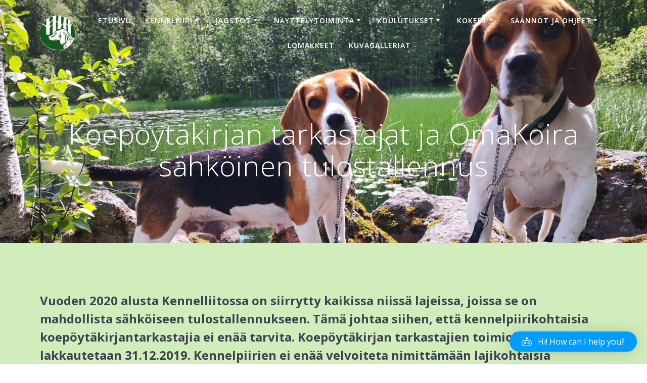

--- FILE ---
content_type: text/html; charset=UTF-8
request_url: https://kymenkennelpiiri.com/koepoytakirjan-tarkastajat/
body_size: 30709
content:
<!DOCTYPE html>
<html lang="fi">
<head>
    <meta charset="UTF-8">
    <meta name="viewport" content="width=device-width, initial-scale=1">
    <link rel="profile" href="http://gmpg.org/xfn/11">

	    <script>
        (function (exports, d) {
            var _isReady = false,
                _event,
                _fns = [];

            function onReady(event) {
                d.removeEventListener("DOMContentLoaded", onReady);
                _isReady = true;
                _event = event;
                _fns.forEach(function (_fn) {
                    var fn = _fn[0],
                        context = _fn[1];
                    fn.call(context || exports, window.jQuery);
                });
            }

            function onReadyIe(event) {
                if (d.readyState === "complete") {
                    d.detachEvent("onreadystatechange", onReadyIe);
                    _isReady = true;
                    _event = event;
                    _fns.forEach(function (_fn) {
                        var fn = _fn[0],
                            context = _fn[1];
                        fn.call(context || exports, event);
                    });
                }
            }

            d.addEventListener && d.addEventListener("DOMContentLoaded", onReady) ||
            d.attachEvent && d.attachEvent("onreadystatechange", onReadyIe);

            function domReady(fn, context) {
                if (_isReady) {
                    fn.call(context, _event);
                }

                _fns.push([fn, context]);
            }

            exports.mesmerizeDomReady = domReady;
        })(window, document);
    </script>
	<title>Koepöytäkirjan tarkastajat ja OmaKoira sähköinen tulostallennus &#8211; Kymenläänin Kennelpiiri ry</title>
<meta name='robots' content='max-image-preview:large' />
<link rel='dns-prefetch' href='//cdnjs.cloudflare.com' />
<link rel='dns-prefetch' href='//fonts.googleapis.com' />
<link rel="alternate" type="application/rss+xml" title="Kymenläänin Kennelpiiri ry &raquo; syöte" href="https://kymenkennelpiiri.com/feed/" />
<link rel="alternate" type="application/rss+xml" title="Kymenläänin Kennelpiiri ry &raquo; kommenttien syöte" href="https://kymenkennelpiiri.com/comments/feed/" />
<script type="text/javascript">
/* <![CDATA[ */
window._wpemojiSettings = {"baseUrl":"https:\/\/s.w.org\/images\/core\/emoji\/15.0.3\/72x72\/","ext":".png","svgUrl":"https:\/\/s.w.org\/images\/core\/emoji\/15.0.3\/svg\/","svgExt":".svg","source":{"concatemoji":"https:\/\/kymenkennelpiiri.com\/wp-includes\/js\/wp-emoji-release.min.js?ver=6.6.4"}};
/*! This file is auto-generated */
!function(i,n){var o,s,e;function c(e){try{var t={supportTests:e,timestamp:(new Date).valueOf()};sessionStorage.setItem(o,JSON.stringify(t))}catch(e){}}function p(e,t,n){e.clearRect(0,0,e.canvas.width,e.canvas.height),e.fillText(t,0,0);var t=new Uint32Array(e.getImageData(0,0,e.canvas.width,e.canvas.height).data),r=(e.clearRect(0,0,e.canvas.width,e.canvas.height),e.fillText(n,0,0),new Uint32Array(e.getImageData(0,0,e.canvas.width,e.canvas.height).data));return t.every(function(e,t){return e===r[t]})}function u(e,t,n){switch(t){case"flag":return n(e,"\ud83c\udff3\ufe0f\u200d\u26a7\ufe0f","\ud83c\udff3\ufe0f\u200b\u26a7\ufe0f")?!1:!n(e,"\ud83c\uddfa\ud83c\uddf3","\ud83c\uddfa\u200b\ud83c\uddf3")&&!n(e,"\ud83c\udff4\udb40\udc67\udb40\udc62\udb40\udc65\udb40\udc6e\udb40\udc67\udb40\udc7f","\ud83c\udff4\u200b\udb40\udc67\u200b\udb40\udc62\u200b\udb40\udc65\u200b\udb40\udc6e\u200b\udb40\udc67\u200b\udb40\udc7f");case"emoji":return!n(e,"\ud83d\udc26\u200d\u2b1b","\ud83d\udc26\u200b\u2b1b")}return!1}function f(e,t,n){var r="undefined"!=typeof WorkerGlobalScope&&self instanceof WorkerGlobalScope?new OffscreenCanvas(300,150):i.createElement("canvas"),a=r.getContext("2d",{willReadFrequently:!0}),o=(a.textBaseline="top",a.font="600 32px Arial",{});return e.forEach(function(e){o[e]=t(a,e,n)}),o}function t(e){var t=i.createElement("script");t.src=e,t.defer=!0,i.head.appendChild(t)}"undefined"!=typeof Promise&&(o="wpEmojiSettingsSupports",s=["flag","emoji"],n.supports={everything:!0,everythingExceptFlag:!0},e=new Promise(function(e){i.addEventListener("DOMContentLoaded",e,{once:!0})}),new Promise(function(t){var n=function(){try{var e=JSON.parse(sessionStorage.getItem(o));if("object"==typeof e&&"number"==typeof e.timestamp&&(new Date).valueOf()<e.timestamp+604800&&"object"==typeof e.supportTests)return e.supportTests}catch(e){}return null}();if(!n){if("undefined"!=typeof Worker&&"undefined"!=typeof OffscreenCanvas&&"undefined"!=typeof URL&&URL.createObjectURL&&"undefined"!=typeof Blob)try{var e="postMessage("+f.toString()+"("+[JSON.stringify(s),u.toString(),p.toString()].join(",")+"));",r=new Blob([e],{type:"text/javascript"}),a=new Worker(URL.createObjectURL(r),{name:"wpTestEmojiSupports"});return void(a.onmessage=function(e){c(n=e.data),a.terminate(),t(n)})}catch(e){}c(n=f(s,u,p))}t(n)}).then(function(e){for(var t in e)n.supports[t]=e[t],n.supports.everything=n.supports.everything&&n.supports[t],"flag"!==t&&(n.supports.everythingExceptFlag=n.supports.everythingExceptFlag&&n.supports[t]);n.supports.everythingExceptFlag=n.supports.everythingExceptFlag&&!n.supports.flag,n.DOMReady=!1,n.readyCallback=function(){n.DOMReady=!0}}).then(function(){return e}).then(function(){var e;n.supports.everything||(n.readyCallback(),(e=n.source||{}).concatemoji?t(e.concatemoji):e.wpemoji&&e.twemoji&&(t(e.twemoji),t(e.wpemoji)))}))}((window,document),window._wpemojiSettings);
/* ]]> */
</script>
<link rel='stylesheet' id='sbi_styles-css' href='https://kymenkennelpiiri.com/wp-content/plugins/instagram-feed/css/sbi-styles.min.css?ver=6.10.0' type='text/css' media='all' />
<link rel='stylesheet' id='embedpress-css-css' href='https://kymenkennelpiiri.com/wp-content/plugins/embedpress/assets/css/embedpress.css?ver=1767620718' type='text/css' media='all' />
<link rel='stylesheet' id='embedpress-blocks-style-css' href='https://kymenkennelpiiri.com/wp-content/plugins/embedpress/assets/css/blocks.build.css?ver=1767620718' type='text/css' media='all' />
<link rel='stylesheet' id='embedpress-lazy-load-css-css' href='https://kymenkennelpiiri.com/wp-content/plugins/embedpress/assets/css/lazy-load.css?ver=1767620718' type='text/css' media='all' />
<link rel='stylesheet' id='aicp-frontend-chatbot-css' href='https://kymenkennelpiiri.com/wp-content/plugins/ai-copilot/build/frontend-chatbot/css/style.css?ver=1.4.7' type='text/css' media='all' />
<style id='wp-emoji-styles-inline-css' type='text/css'>

	img.wp-smiley, img.emoji {
		display: inline !important;
		border: none !important;
		box-shadow: none !important;
		height: 1em !important;
		width: 1em !important;
		margin: 0 0.07em !important;
		vertical-align: -0.1em !important;
		background: none !important;
		padding: 0 !important;
	}
</style>
<link rel='stylesheet' id='wp-block-library-css' href='https://kymenkennelpiiri.com/wp-includes/css/dist/block-library/style.min.css?ver=6.6.4' type='text/css' media='all' />
<style id='pdfp-pdfposter-style-inline-css' type='text/css'>
.wp-block-pdfp-pdf-poster{overflow:hidden}.pdfp_wrapper .pdf{position:relative}.pdfp_wrapper.pdfp_popup_enabled .iframe_wrapper{display:none}.pdfp_wrapper.pdfp_popup_enabled .iframe_wrapper:fullscreen{display:block}.pdfp_wrapper .iframe_wrapper{height:100%;width:100%}.pdfp_wrapper .iframe_wrapper:fullscreen iframe{height:100vh!important}.pdfp_wrapper .iframe_wrapper iframe{width:100%}.pdfp_wrapper .iframe_wrapper .close{background:#fff;border:1px solid #ddd;border-radius:3px;color:#222;cursor:pointer;display:none;font-family:sans-serif;font-size:36px;line-height:100%;padding:0 7px;position:absolute;right:12px;top:35px;z-index:9999}.pdfp_wrapper .iframe_wrapper:fullscreen .close{display:block}.pdfp_wrapper .pdfp_fullscreen_close{display:none}.pdfp_wrapper.pdfp_fullscreen_opened .pdfp_fullscreen_close{align-items:center;background:#fff;border-radius:3px;color:#222;cursor:pointer;display:flex;font-size:35px;height:30px;justify-content:center;overflow:hidden;padding-bottom:4px;position:fixed;right:20px;top:20px;width:32px}.pdfp_wrapper.pdfp_fullscreen_opened .pdfp_fullscreen_overlay{background:#2229;height:100%;left:0;position:fixed;top:0;width:100%}.pdfp_wrapper.pdfp_fullscreen_opened .iframe_wrapper{display:block;height:90vh;left:50%;max-width:95%;position:fixed;top:50%;transform:translate(-50%,-50%);width:900px;z-index:99999999999}.pdfp_wrapper iframe{border:none;outline:none}.pdfp-adobe-viewer{border:1px solid #ddd;border-radius:3px;cursor:pointer;outline:none;text-decoration:none}.pdfp_download{margin-right:15px}.cta_wrapper{display:flex;gap:10px;margin-bottom:10px;text-align:left}.cta_wrapper a{text-decoration:none!important}.cta_wrapper button{cursor:pointer}.pdfp_wrapper p{margin:10px 0;text-align:center}.popout-disabled{height:50px;position:absolute;right:12px;top:12px;width:50px}.pdfp_wrapper iframe{border-bottom:10px solid #2a2a2a;box-sizing:border-box;max-width:100%}.ViewSDK_hideOverflow[data-align=center]{margin-left:auto;margin-right:auto}.ViewSDK_hideOverflow[data-align=left]{margin-right:auto}.ViewSDK_hideOverflow[data-align=right]{margin-left:auto}@media screen and (max-width:768px){.pdfp_wrapper iframe{height:calc(100vw + 120px)}}@media screen and (max-width:576px){.cta_wrapper .pdfp_download{margin-bottom:10px;margin-right:0}.cta_wrapper .pdfp_download button{margin-right:0!important}.cta_wrapper{align-items:center;display:flex;flex-direction:column}}.pdfp_social_share{z-index:9999}.pdfp_social_icon_top{margin-bottom:10px}.pdfp_social_icon_bottom,.pdfp_social_icon_top{align-items:center;display:flex;gap:10px;justify-content:center}.pdfp_social_icon_bottom{margin-top:10px}.pdfp_social_icon_left{left:0;top:-40px}.pdfp_social_icon_right{right:0;top:-40px}
.pdfp_wrapper .pdf{position:relative}.pdfp_wrapper .iframe_wrapper{height:100%;width:100%}.pdfp_wrapper .iframe_wrapper:fullscreen iframe{height:100vh!important}.pdfp_wrapper .iframe_wrapper iframe{max-width:100%;width:100%}.pdfp_wrapper .iframe_wrapper .close{background:#fff;border:1px solid #ddd;border-radius:3px;color:#222;cursor:pointer;display:none;font-family:sans-serif;font-size:36px;line-height:100%;padding:0 7px;position:absolute;right:12px;top:35px;z-index:9999}.pdfp_wrapper .iframe_wrapper:fullscreen .close{display:block}.pdfp-adobe-viewer{border:1px solid #ddd;border-radius:3px;cursor:pointer;outline:none;text-decoration:none}.pdfp_download{margin-right:15px}.cta_wrapper{margin-bottom:10px}.pdfp_wrapper p{margin:10px 0;text-align:center}.popout-disabled{height:50px;position:absolute;right:12px;top:12px;width:50px}@media screen and (max-width:768px){.pdfp_wrapper iframe{height:calc(100vw + 120px)}}.ViewSDK_hideOverflow[data-align=center]{margin-left:auto;margin-right:auto}.ViewSDK_hideOverflow[data-align=left]{margin-right:auto}.ViewSDK_hideOverflow[data-align=right]{margin-left:auto}@media screen and (max-width:768px){.pdfp_wrapper iframe{height:calc(100vw + 120px)!important;max-height:100%}}@media screen and (max-width:576px){.cta_wrapper .pdfp_download{margin-bottom:10px;margin-right:0}.cta_wrapper .pdfp_download button{margin-right:0!important}.cta_wrapper{align-items:center;display:flex;flex-direction:column}}.ViewSDK_fullScreenPDFViewer{background-color:#474747}.ViewSDK_fullScreenPDFViewer iframe{background:green;border:none;display:block;height:90%!important;margin:auto;max-width:1320px;position:relative;top:5%;width:90%!important}

</style>
<style id='pdfemb-pdf-embedder-viewer-style-inline-css' type='text/css'>
.wp-block-pdfemb-pdf-embedder-viewer{max-width:none}

</style>
<style id='classic-theme-styles-inline-css' type='text/css'>
/*! This file is auto-generated */
.wp-block-button__link{color:#fff;background-color:#32373c;border-radius:9999px;box-shadow:none;text-decoration:none;padding:calc(.667em + 2px) calc(1.333em + 2px);font-size:1.125em}.wp-block-file__button{background:#32373c;color:#fff;text-decoration:none}
</style>
<style id='global-styles-inline-css' type='text/css'>
:root{--wp--preset--aspect-ratio--square: 1;--wp--preset--aspect-ratio--4-3: 4/3;--wp--preset--aspect-ratio--3-4: 3/4;--wp--preset--aspect-ratio--3-2: 3/2;--wp--preset--aspect-ratio--2-3: 2/3;--wp--preset--aspect-ratio--16-9: 16/9;--wp--preset--aspect-ratio--9-16: 9/16;--wp--preset--color--black: #000000;--wp--preset--color--cyan-bluish-gray: #abb8c3;--wp--preset--color--white: #ffffff;--wp--preset--color--pale-pink: #f78da7;--wp--preset--color--vivid-red: #cf2e2e;--wp--preset--color--luminous-vivid-orange: #ff6900;--wp--preset--color--luminous-vivid-amber: #fcb900;--wp--preset--color--light-green-cyan: #7bdcb5;--wp--preset--color--vivid-green-cyan: #00d084;--wp--preset--color--pale-cyan-blue: #8ed1fc;--wp--preset--color--vivid-cyan-blue: #0693e3;--wp--preset--color--vivid-purple: #9b51e0;--wp--preset--gradient--vivid-cyan-blue-to-vivid-purple: linear-gradient(135deg,rgba(6,147,227,1) 0%,rgb(155,81,224) 100%);--wp--preset--gradient--light-green-cyan-to-vivid-green-cyan: linear-gradient(135deg,rgb(122,220,180) 0%,rgb(0,208,130) 100%);--wp--preset--gradient--luminous-vivid-amber-to-luminous-vivid-orange: linear-gradient(135deg,rgba(252,185,0,1) 0%,rgba(255,105,0,1) 100%);--wp--preset--gradient--luminous-vivid-orange-to-vivid-red: linear-gradient(135deg,rgba(255,105,0,1) 0%,rgb(207,46,46) 100%);--wp--preset--gradient--very-light-gray-to-cyan-bluish-gray: linear-gradient(135deg,rgb(238,238,238) 0%,rgb(169,184,195) 100%);--wp--preset--gradient--cool-to-warm-spectrum: linear-gradient(135deg,rgb(74,234,220) 0%,rgb(151,120,209) 20%,rgb(207,42,186) 40%,rgb(238,44,130) 60%,rgb(251,105,98) 80%,rgb(254,248,76) 100%);--wp--preset--gradient--blush-light-purple: linear-gradient(135deg,rgb(255,206,236) 0%,rgb(152,150,240) 100%);--wp--preset--gradient--blush-bordeaux: linear-gradient(135deg,rgb(254,205,165) 0%,rgb(254,45,45) 50%,rgb(107,0,62) 100%);--wp--preset--gradient--luminous-dusk: linear-gradient(135deg,rgb(255,203,112) 0%,rgb(199,81,192) 50%,rgb(65,88,208) 100%);--wp--preset--gradient--pale-ocean: linear-gradient(135deg,rgb(255,245,203) 0%,rgb(182,227,212) 50%,rgb(51,167,181) 100%);--wp--preset--gradient--electric-grass: linear-gradient(135deg,rgb(202,248,128) 0%,rgb(113,206,126) 100%);--wp--preset--gradient--midnight: linear-gradient(135deg,rgb(2,3,129) 0%,rgb(40,116,252) 100%);--wp--preset--font-size--small: 13px;--wp--preset--font-size--medium: 20px;--wp--preset--font-size--large: 36px;--wp--preset--font-size--x-large: 42px;--wp--preset--spacing--20: 0.44rem;--wp--preset--spacing--30: 0.67rem;--wp--preset--spacing--40: 1rem;--wp--preset--spacing--50: 1.5rem;--wp--preset--spacing--60: 2.25rem;--wp--preset--spacing--70: 3.38rem;--wp--preset--spacing--80: 5.06rem;--wp--preset--shadow--natural: 6px 6px 9px rgba(0, 0, 0, 0.2);--wp--preset--shadow--deep: 12px 12px 50px rgba(0, 0, 0, 0.4);--wp--preset--shadow--sharp: 6px 6px 0px rgba(0, 0, 0, 0.2);--wp--preset--shadow--outlined: 6px 6px 0px -3px rgba(255, 255, 255, 1), 6px 6px rgba(0, 0, 0, 1);--wp--preset--shadow--crisp: 6px 6px 0px rgba(0, 0, 0, 1);}:where(.is-layout-flex){gap: 0.5em;}:where(.is-layout-grid){gap: 0.5em;}body .is-layout-flex{display: flex;}.is-layout-flex{flex-wrap: wrap;align-items: center;}.is-layout-flex > :is(*, div){margin: 0;}body .is-layout-grid{display: grid;}.is-layout-grid > :is(*, div){margin: 0;}:where(.wp-block-columns.is-layout-flex){gap: 2em;}:where(.wp-block-columns.is-layout-grid){gap: 2em;}:where(.wp-block-post-template.is-layout-flex){gap: 1.25em;}:where(.wp-block-post-template.is-layout-grid){gap: 1.25em;}.has-black-color{color: var(--wp--preset--color--black) !important;}.has-cyan-bluish-gray-color{color: var(--wp--preset--color--cyan-bluish-gray) !important;}.has-white-color{color: var(--wp--preset--color--white) !important;}.has-pale-pink-color{color: var(--wp--preset--color--pale-pink) !important;}.has-vivid-red-color{color: var(--wp--preset--color--vivid-red) !important;}.has-luminous-vivid-orange-color{color: var(--wp--preset--color--luminous-vivid-orange) !important;}.has-luminous-vivid-amber-color{color: var(--wp--preset--color--luminous-vivid-amber) !important;}.has-light-green-cyan-color{color: var(--wp--preset--color--light-green-cyan) !important;}.has-vivid-green-cyan-color{color: var(--wp--preset--color--vivid-green-cyan) !important;}.has-pale-cyan-blue-color{color: var(--wp--preset--color--pale-cyan-blue) !important;}.has-vivid-cyan-blue-color{color: var(--wp--preset--color--vivid-cyan-blue) !important;}.has-vivid-purple-color{color: var(--wp--preset--color--vivid-purple) !important;}.has-black-background-color{background-color: var(--wp--preset--color--black) !important;}.has-cyan-bluish-gray-background-color{background-color: var(--wp--preset--color--cyan-bluish-gray) !important;}.has-white-background-color{background-color: var(--wp--preset--color--white) !important;}.has-pale-pink-background-color{background-color: var(--wp--preset--color--pale-pink) !important;}.has-vivid-red-background-color{background-color: var(--wp--preset--color--vivid-red) !important;}.has-luminous-vivid-orange-background-color{background-color: var(--wp--preset--color--luminous-vivid-orange) !important;}.has-luminous-vivid-amber-background-color{background-color: var(--wp--preset--color--luminous-vivid-amber) !important;}.has-light-green-cyan-background-color{background-color: var(--wp--preset--color--light-green-cyan) !important;}.has-vivid-green-cyan-background-color{background-color: var(--wp--preset--color--vivid-green-cyan) !important;}.has-pale-cyan-blue-background-color{background-color: var(--wp--preset--color--pale-cyan-blue) !important;}.has-vivid-cyan-blue-background-color{background-color: var(--wp--preset--color--vivid-cyan-blue) !important;}.has-vivid-purple-background-color{background-color: var(--wp--preset--color--vivid-purple) !important;}.has-black-border-color{border-color: var(--wp--preset--color--black) !important;}.has-cyan-bluish-gray-border-color{border-color: var(--wp--preset--color--cyan-bluish-gray) !important;}.has-white-border-color{border-color: var(--wp--preset--color--white) !important;}.has-pale-pink-border-color{border-color: var(--wp--preset--color--pale-pink) !important;}.has-vivid-red-border-color{border-color: var(--wp--preset--color--vivid-red) !important;}.has-luminous-vivid-orange-border-color{border-color: var(--wp--preset--color--luminous-vivid-orange) !important;}.has-luminous-vivid-amber-border-color{border-color: var(--wp--preset--color--luminous-vivid-amber) !important;}.has-light-green-cyan-border-color{border-color: var(--wp--preset--color--light-green-cyan) !important;}.has-vivid-green-cyan-border-color{border-color: var(--wp--preset--color--vivid-green-cyan) !important;}.has-pale-cyan-blue-border-color{border-color: var(--wp--preset--color--pale-cyan-blue) !important;}.has-vivid-cyan-blue-border-color{border-color: var(--wp--preset--color--vivid-cyan-blue) !important;}.has-vivid-purple-border-color{border-color: var(--wp--preset--color--vivid-purple) !important;}.has-vivid-cyan-blue-to-vivid-purple-gradient-background{background: var(--wp--preset--gradient--vivid-cyan-blue-to-vivid-purple) !important;}.has-light-green-cyan-to-vivid-green-cyan-gradient-background{background: var(--wp--preset--gradient--light-green-cyan-to-vivid-green-cyan) !important;}.has-luminous-vivid-amber-to-luminous-vivid-orange-gradient-background{background: var(--wp--preset--gradient--luminous-vivid-amber-to-luminous-vivid-orange) !important;}.has-luminous-vivid-orange-to-vivid-red-gradient-background{background: var(--wp--preset--gradient--luminous-vivid-orange-to-vivid-red) !important;}.has-very-light-gray-to-cyan-bluish-gray-gradient-background{background: var(--wp--preset--gradient--very-light-gray-to-cyan-bluish-gray) !important;}.has-cool-to-warm-spectrum-gradient-background{background: var(--wp--preset--gradient--cool-to-warm-spectrum) !important;}.has-blush-light-purple-gradient-background{background: var(--wp--preset--gradient--blush-light-purple) !important;}.has-blush-bordeaux-gradient-background{background: var(--wp--preset--gradient--blush-bordeaux) !important;}.has-luminous-dusk-gradient-background{background: var(--wp--preset--gradient--luminous-dusk) !important;}.has-pale-ocean-gradient-background{background: var(--wp--preset--gradient--pale-ocean) !important;}.has-electric-grass-gradient-background{background: var(--wp--preset--gradient--electric-grass) !important;}.has-midnight-gradient-background{background: var(--wp--preset--gradient--midnight) !important;}.has-small-font-size{font-size: var(--wp--preset--font-size--small) !important;}.has-medium-font-size{font-size: var(--wp--preset--font-size--medium) !important;}.has-large-font-size{font-size: var(--wp--preset--font-size--large) !important;}.has-x-large-font-size{font-size: var(--wp--preset--font-size--x-large) !important;}
:where(.wp-block-post-template.is-layout-flex){gap: 1.25em;}:where(.wp-block-post-template.is-layout-grid){gap: 1.25em;}
:where(.wp-block-columns.is-layout-flex){gap: 2em;}:where(.wp-block-columns.is-layout-grid){gap: 2em;}
:root :where(.wp-block-pullquote){font-size: 1.5em;line-height: 1.6;}
</style>
<link rel='stylesheet' id='qtip2-css' href='https://kymenkennelpiiri.com/wp-content/plugins/magic-tooltips-for-contact-form-7/assets/css/jquery.qtip.min.css?ver=6.6.4' type='text/css' media='all' />
<link rel='stylesheet' id='mtfcf7-css' href='https://kymenkennelpiiri.com/wp-content/plugins/magic-tooltips-for-contact-form-7/assets/css/custom.css?ver=6.6.4' type='text/css' media='all' />
<link rel='stylesheet' id='fontawesome-css' href='https://kymenkennelpiiri.com/wp-content/plugins/magic-tooltips-for-contact-form-7/assets/css/font-awesome.min.css?ver=4.7' type='text/css' media='all' />
<link rel='stylesheet' id='contact-form-7-css' href='https://kymenkennelpiiri.com/wp-content/plugins/contact-form-7/includes/css/styles.css?ver=6.0.6' type='text/css' media='all' />
<link rel='stylesheet' id='walwpf-datepicker-css-css' href='https://kymenkennelpiiri.com/wp-content/plugins/date-time-picker-for-wpforms/assets/css/jquery.datetimepicker.min.css?ver=1.0.0' type='text/css' media='all' />
<link rel='stylesheet' id='eesfla-styles-css' href='https://kymenkennelpiiri.com/wp-content/plugins/ee-simple-file-list-access/css/style.css?ver=3.1.2' type='text/css' media='all' />
<link rel='stylesheet' id='ee-simple-file-list-css-css' href='https://kymenkennelpiiri.com/wp-content/plugins/ee-simple-file-list-pro/css/styles.css?ver=6.1.12' type='text/css' media='all' />
<link rel='stylesheet' id='pdfp-public-css' href='https://kymenkennelpiiri.com/wp-content/plugins/pdf-poster/build/public.css?ver=1769063435' type='text/css' media='all' />
<link rel='stylesheet' id='wpda_wpdp_public-css' href='https://kymenkennelpiiri.com/wp-content/plugins/wp-data-access/public/../assets/css/wpda_public.css?ver=5.5.64' type='text/css' media='all' />
<link rel='stylesheet' id='OCCF7CAL-front-jquery-ui-css-css' href='https://kymenkennelpiiri.com/wp-content/plugins/cf7-calculator-pro/includes/js/jquery-ui.css?ver=2.0.0' type='text/css' media='all' />
<link rel='stylesheet' id='OCCF7CAL-front-css-css' href='https://kymenkennelpiiri.com/wp-content/plugins/cf7-calculator-pro/includes/css/front-style.css?ver=2.0.0' type='text/css' media='all' />
<link rel='stylesheet' id='pmfcf-sweetalert2-style-css' href='https://kymenkennelpiiri.com/wp-content/plugins/popup-message-contact-form-7/css/sweetalert2.min.css?ver=6.6.4' type='text/css' media='all' />
<link rel='stylesheet' id='pmfcf-style-css' href='https://kymenkennelpiiri.com/wp-content/plugins/popup-message-contact-form-7/css/style.css?ver=6.6.4' type='text/css' media='all' />
<link rel='stylesheet' id='mesmerize-style-css' href='https://kymenkennelpiiri.com/wp-content/themes/highlight-pro/style.min.css?ver=1.1.48' type='text/css' media='all' />
<style id='mesmerize-style-inline-css' type='text/css'>
img.logo.dark, img.custom-logo{width:auto;max-height:70px !important;}
</style>
<link rel='stylesheet' id='mesmerize-fonts-css' href="" data-href='https://fonts.googleapis.com/css?family=Open+Sans%3A300%2Cregular%2C600%2C700%2C300%2C400%2C600%2C700%7CMuli%3A300%2C300italic%2C400%2C400italic%2C600%2C600italic%2C700%2C700italic%2C900%2C900italic%2C300%2C300italic%2C400%2C400italic%2C600%2C600italic%2C700%2C700italic%2C900%2C900italic%7CPlayfair+Display%3A400%2C400italic%2C700%2C700italic%2C400%2C400italic%2C700%2C700italic%7CRoboto%3Aregular%2C500%7CABeeZee%3Aregular&#038;subset=latin%2Clatin-ext&#038;display=swap' type='text/css' media='all' />
<link rel='stylesheet' id='mesmerize-child-css' href='https://kymenkennelpiiri.com/wp-content/themes/highlight-pro/child/style.min.css?ver=6.6.4' type='text/css' media='all' />
<style id='mesmerize-child-inline-css' type='text/css'>
/** cached kirki style */.footer .footer-content{background-color:#8DD070;border-top-color:#e8e8e8;border-top-width:1px;border-top-style:solid;}.footer p, .footer{color:#989898;}body{font-family:"Open Sans", Helvetica, Arial, sans-serif;color:#6B7C93;}body h1{font-family:"Open Sans", Helvetica, Arial, sans-serif;font-weight:400;font-size:2.625rem;line-height:4rem;letter-spacing:normal;color:#3C424F;}body h2{font-family:"Open Sans", Helvetica, Arial, sans-serif;font-weight:400;font-size:2.188rem;line-height:3rem;letter-spacing:normal;text-transform:none;color:#3C424F;}body h3{font-family:"Open Sans", Helvetica, Arial, sans-serif;font-weight:400;font-size:1.313rem;line-height:2.25rem;letter-spacing:normal;text-transform:none;color:#3C424F;}body h4{font-family:"Open Sans", Helvetica, Arial, sans-serif;font-weight:400;font-size:0.963rem;line-height:1.75rem;letter-spacing:0.0625rem;text-transform:none;color:#3C424F;}body h5{font-family:"Open Sans", Helvetica, Arial, sans-serif;font-weight:400;font-size:0.875rem;line-height:1.5rem;letter-spacing:2px;text-transform:none;color:#3C424F;}body h6{font-family:"Open Sans", Helvetica, Arial, sans-serif;font-weight:400;font-size:0.766rem;line-height:1.375rem;letter-spacing:0.1875rem;color:#3C424F;}.header-homepage p.header-subtitle2{margin-top:0;margin-bottom:20px;font-family:Roboto, Helvetica, Arial, sans-serif;font-weight:300;font-size:1.4em;line-height:130%;letter-spacing:0px;text-transform:none;color:#ffffff;background:rgba(0,0,0,0);padding-top:0px;padding-bottom:0px;padding-left:0px;padding-right:0px;-webkit-border-radius:0px;-moz-border-radius:0px;border-radius:0px;}.header-homepage h1.hero-title{font-family:"Open Sans", Helvetica, Arial, sans-serif;font-weight:300;font-style:normal;font-size:3.3em;line-height:114%;letter-spacing:0.9px;text-transform:none;color:#343A40;}.header-homepage .hero-title{margin-top:0;margin-bottom:20px;background:rgba(0,0,0,0);padding-top:0px;padding-bottom:0px;padding-left:0px;padding-right:0px;-webkit-border-radius:0px;-moz-border-radius:0px;border-radius:0px;}.header-homepage p.header-subtitle{margin-top:0;margin-bottom:20px;font-family:Muli, Helvetica, Arial, sans-serif;font-weight:300;font-size:1.3em;line-height:130%;letter-spacing:0px;text-transform:none;color:#ffffff;background:rgba(0,0,0,0);padding-top:0px;padding-bottom:0px;padding-left:0px;padding-right:0px;-webkit-border-radius:0px;-moz-border-radius:0px;border-radius:0px;}.header-buttons-wrapper{background:rgba(0,0,0,0);padding-top:0px;padding-bottom:0px;padding-left:0px;padding-right:0px;-webkit-border-radius:0px;-moz-border-radius:0px;border-radius:0px;}.header-homepage .header-description-row{padding-top:20%;padding-bottom:2%;}.inner-header-description{padding-top:8%;padding-bottom:8%;}.inner-header-description .header-subtitle{font-family:"Open Sans", Helvetica, Arial, sans-serif;font-weight:300;font-style:normal;font-size:1.3em;line-height:130%;letter-spacing:0px;text-transform:none;color:#ffffff;}.inner-header-description h1.hero-title{font-family:"Open Sans", Helvetica, Arial, sans-serif;font-weight:300;font-style:normal;font-size:3.5em;line-height:114%;letter-spacing:0.9px;text-transform:none;color:#FFFFFF;}.header-top-bar .header-top-bar-area.area-left span{color:#FFFFFF;}.header-top-bar .header-top-bar-area.area-left i.fa{color:#999;}.header-top-bar .header-top-bar-area.area-left .top-bar-social-icons i{color:#fff;}.header-top-bar .header-top-bar-area.area-left .top-bar-social-icons i:hover{color:#fff;}.header-top-bar .header-top-bar-area.area-left .top-bar-menu > li > a{color:#fff;}.header-top-bar .header-top-bar-area.area-left .top-bar-menu > li > a:hover{color:#fff!important;}.header-top-bar .header-top-bar-area.area-left .top-bar-menu > li > a:visited{color:#fff;}.header-top-bar .header-top-bar-area.area-left span.top-bar-text{color:#fff;}.header-top-bar .header-top-bar-area.area-right span{color:#FFFFFF;}.header-top-bar .header-top-bar-area.area-right i.fa{color:#999;}.header-top-bar .header-top-bar-area.area-right .top-bar-social-icons i{color:#fff;}.header-top-bar .header-top-bar-area.area-right .top-bar-social-icons i:hover{color:#fff;}.header-top-bar .header-top-bar-area.area-right .top-bar-menu > li > a{color:#fff;}.header-top-bar .header-top-bar-area.area-right .top-bar-menu > li > a:hover{color:#fff!important;}.header-top-bar .header-top-bar-area.area-right .top-bar-menu > li > a:visited{color:#fff;}.header-top-bar .header-top-bar-area.area-right span.top-bar-text{color:#fff;}.mesmerize-inner-page .fixto-fixed .main_menu_col, .mesmerize-inner-page .fixto-fixed .main-menu{justify-content:flex-end!important;}.mesmerize-inner-page .navigation-bar.fixto-fixed{background-color:rgba(255, 255, 255, 1)!important;}.mesmerize-inner-page #main_menu > li > a{font-family:"Open Sans", Helvetica, Arial, sans-serif;font-weight:600;font-style:normal;font-size:14px;line-height:160%;letter-spacing:1px;text-transform:uppercase;}.mesmerize-front-page .fixto-fixed .main_menu_col, .mesmerize-front-page .fixto-fixed .main-menu{justify-content:flex-end!important;}.mesmerize-front-page .navigation-bar.fixto-fixed{background-color:rgba(255, 255, 255, 1)!important;}.mesmerize-front-page #main_menu > li > a{font-family:"Open Sans", Helvetica, Arial, sans-serif;font-weight:600;font-style:normal;font-size:14px;line-height:160%;letter-spacing:1px;text-transform:uppercase;}.mesmerize-front-page #main_menu > li li > a{font-family:"Open Sans", Helvetica, Arial, sans-serif;font-weight:600;font-style:normal;font-size:0.875rem;line-height:120%;letter-spacing:0px;text-transform:none;}.mesmerize-front-page .header-nav-area .social-icons a{color:#FFFFFF!important;}.mesmerize-front-page .fixto-fixed .header-nav-area .social-icons a{color:#000000!important;}.mesmerize-front-page  .nav-search.widget_search *{color:#FFFFFF;}.mesmerize-front-page  .nav-search.widget_search input{border-color:#FFFFFF;}.mesmerize-front-page  .nav-search.widget_search input::-webkit-input-placeholder{color:#FFFFFF;}.mesmerize-front-page  .nav-search.widget_search input:-ms-input-placeholder{color:#FFFFFF;}.mesmerize-front-page  .nav-search.widget_search input:-moz-placeholder{color:#FFFFFF;}.mesmerize-front-page .fixto-fixed  .nav-search.widget_search *{color:#000000;}.mesmerize-front-page .fixto-fixed  .nav-search.widget_search input{border-color:#000000;}.mesmerize-front-page .fixto-fixed  .nav-search.widget_search input::-webkit-input-placeholder{color:#000000;}.mesmerize-front-page .fixto-fixed  .nav-search.widget_search input:-ms-input-placeholder{color:#000000;}.mesmerize-front-page .fixto-fixed  .nav-search.widget_search input:-moz-placeholder{color:#000000;}.mesmerize-inner-page .inner_header-nav-area .social-icons a{color:#FFFFFF!important;}.mesmerize-inner-page .fixto-fixed .inner_header-nav-area .social-icons a{color:#000000!important;}.mesmerize-inner-page .nav-search.widget_search *{color:#FFFFFF;}.mesmerize-inner-page .nav-search.widget_search input{border-color:#FFFFFF;}.mesmerize-inner-page .nav-search.widget_search input::-webkit-input-placeholder{color:#FFFFFF;}.mesmerize-inner-page .nav-search.widget_search input:-ms-input-placeholder{color:#FFFFFF;}.mesmerize-inner-page .nav-search.widget_search input:-moz-placeholder{color:#FFFFFF;}.mesmerize-inner-page .fixto-fixed .nav-search.widget_search *{color:#000000;}.mesmerize-inner-page .fixto-fixed .nav-search.widget_search input{border-color:#000000;}.mesmerize-inner-page .fixto-fixed .nav-search.widget_search input::-webkit-input-placeholder{color:#000000;}.mesmerize-inner-page .fixto-fixed .nav-search.widget_search input:-ms-input-placeholder{color:#000000;}.mesmerize-inner-page .fixto-fixed .nav-search.widget_search input:-moz-placeholder{color:#000000;}[data-component="offcanvas"] i.fa{color:rgb(141,208,112)!important;}[data-component="offcanvas"] .bubble{background-color:rgb(141,208,112)!important;}.fixto-fixed [data-component="offcanvas"] i.fa{color:#000000!important;}.fixto-fixed [data-component="offcanvas"] .bubble{background-color:#000000!important;}#offcanvas-wrapper{background-color:#222B34!important;}html.has-offscreen body:after{background-color:rgba(34, 43, 52, 0.7)!important;}#offcanvas-wrapper *:not(.arrow){color:#ffffff!important;}#offcanvas_menu li.open, #offcanvas_menu li.current-menu-item, #offcanvas_menu li.current-menu-item > a, #offcanvas_menu li.current_page_item, #offcanvas_menu li.current_page_item > a{background-color:#FFFFFF;}#offcanvas_menu li.open > a, #offcanvas_menu li.open > a > i, #offcanvas_menu li.current-menu-item > a, #offcanvas_menu li.current_page_item > a{color:#2395F6!important;}#offcanvas_menu li.open > a, #offcanvas_menu li.current-menu-item > a, #offcanvas_menu li.current_page_item > a{border-left-color:#2395F6!important;}#offcanvas_menu li > ul{background-color:#686B77;}#offcanvas_menu li > a{font-family:"Open Sans", Helvetica, Arial, sans-serif;font-weight:400;font-size:0.875rem;line-height:100%;letter-spacing:0px;text-transform:none;}.navigation-bar.homepage:not(.coloured-nav) a.text-logo,.navigation-bar.homepage:not(.coloured-nav) #main_menu li.logo > a.text-logo,.navigation-bar.homepage:not(.coloured-nav) #main_menu li.logo > a.text-logo:hover{color:#fff;font-family:Roboto, Helvetica, Arial, sans-serif;font-weight:600;font-style:normal;font-size:1.6rem;line-height:100%;letter-spacing:0px;text-transform:uppercase;}.navigation-bar.homepage.fixto-fixed a.text-logo,.navigation-bar.homepage.fixto-fixed .dark-logo a.text-logo{color:#4a4a4a!important;}.navigation-bar:not(.homepage) a.text-logo,.navigation-bar:not(.homepage) #main_menu li.logo > a.text-logo,.navigation-bar:not(.homepage) #main_menu li.logo > a.text-logo:hover,.navigation-bar:not(.homepage) a.text-logo,.navigation-bar:not(.homepage) #main_menu li.logo > a.text-logo,.navigation-bar:not(.homepage) #main_menu li.logo > a.text-logo:hover{color:#fff;font-family:inherit;font-weight:600;font-size:1.6rem;line-height:100%;letter-spacing:0px;text-transform:uppercase;}.navigation-bar.fixto-fixed:not(.homepage) a.text-logo,.navigation-bar.fixto-fixed:not(.homepage) .dark-logo a.text-logo, .navigation-bar.alternate:not(.homepage) a.text-logo, .navigation-bar.alternate:not(.homepage) .dark-logo a.text-logo{color:#4a4a4a!important;}.slide-progress{background:rgba(141,208,112,0.26);height:5px;}.header-slider-navigation .owl-dots .owl-dot span{background:rgba(255,255,255,0.3);}.header-slider-navigation .owl-dots .owl-dot.active span,.header-slider-navigation .owl-dots .owl-dot:hover span{background:#ffffff;}#side-navigation ul[data-preset] li.active a, #side-navigation ul[data-preset] li:hover a{background-color:rgb(143,203,138);}#side-navigation ul[data-preset]:not([data-preset="preset-2"]) li.active a:after, #side-navigation ul[data-preset]:not([data-preset="preset-2"]) li:hover a:after{background-color:rgb(143,203,138);}#side-navigation ul li.active a, #side-navigation ul li:hover a{color:#ffffff;}#side-navigation ul[data-preset] > li > a{border-color:#ffffff;font-family:"Open Sans", Helvetica, Arial, sans-serif;font-weight:400;font-style:normal;font-size:1em;line-height:190%;letter-spacing:0px;text-transform:capitalize;}#side-navigation ul[data-preset=preset-4] > li > a{border-color:#ffffff!important;}@media (min-width: 767px){.footer .footer-content{padding-top:40px;padding-bottom:40px;}}@media (max-width: 1023px){body{font-size:calc( 16px * 0.875 );}}@media (min-width: 1024px){body{font-size:16px;}}@media only screen and (min-width: 768px){body h1{font-size:3rem;}body h2{font-size:2.5rem;}body h3{font-size:1.5rem;}body h4{font-size:1.1rem;}body h5{font-size:1rem;}body h6{font-size:0.875rem;}.header-homepage p.header-subtitle2{font-size:1.4em;}.header-homepage h1.hero-title{font-size:3.5rem;}.header-homepage p.header-subtitle{font-size:1.3em;}.header-content .align-holder{width:43%!important;}.inner-header-description{text-align:center!important;}.inner-header-description .header-subtitle{font-size:1.3em;}.inner-header-description h1.hero-title{font-size:3.5em;}}@media screen and (min-width: 768px){.header-homepage{background-position:center bottom;}.header{background-position:center center;}}@media screen and (max-width:767px){.header-homepage .header-description-row{padding-top:15%;padding-bottom:15%;}}
</style>
<link rel='stylesheet' id='ics-calendar-css' href='https://kymenkennelpiiri.com/wp-content/plugins/ics-calendar/assets/style.min.css?ver=12.0.3' type='text/css' media='all' />
<link rel='stylesheet' id='mesmerize-style-bundle-css' href='https://kymenkennelpiiri.com/wp-content/themes/highlight-pro/pro/assets/css/theme.bundle.min.css?ver=1.1.48' type='text/css' media='all' />
<link rel='stylesheet' id='wpbm-client-pages-css' href='https://kymenkennelpiiri.com/wp-content/plugins/booking-manager/css/client.css?ver=2.1.18' type='text/css' media='all' />
<script type="text/javascript" src="https://kymenkennelpiiri.com/wp-includes/js/jquery/jquery.min.js?ver=3.7.1" id="jquery-core-js"></script>
<script type="text/javascript" src="https://kymenkennelpiiri.com/wp-includes/js/jquery/jquery-migrate.min.js?ver=3.4.1" id="jquery-migrate-js"></script>
<script type="text/javascript" id="jquery-js-after">
/* <![CDATA[ */
    
        (function () {
            function setHeaderTopSpacing() {

                setTimeout(function() {
                  var headerTop = document.querySelector('.header-top');
                  var headers = document.querySelectorAll('.header-wrapper .header,.header-wrapper .header-homepage');

                  for (var i = 0; i < headers.length; i++) {
                      var item = headers[i];
                      item.style.paddingTop = headerTop.getBoundingClientRect().height + "px";
                  }

                    var languageSwitcher = document.querySelector('.mesmerize-language-switcher');

                    if(languageSwitcher){
                        languageSwitcher.style.top = "calc( " +  headerTop.getBoundingClientRect().height + "px + 1rem)" ;
                    }
                    
                }, 100);

             
            }

            window.addEventListener('resize', setHeaderTopSpacing);
            window.mesmerizeSetHeaderTopSpacing = setHeaderTopSpacing
            mesmerizeDomReady(setHeaderTopSpacing);
        })();
    
    
/* ]]> */
</script>
<script type="text/javascript" src="https://kymenkennelpiiri.com/wp-includes/js/dist/vendor/lodash.min.js?ver=4.17.21" id="lodash-js"></script>
<script type="text/javascript" id="lodash-js-after">
/* <![CDATA[ */
window.lodash = _.noConflict();
/* ]]> */
</script>
<script type="text/javascript" src="https://kymenkennelpiiri.com/wp-includes/js/dist/hooks.min.js?ver=2810c76e705dd1a53b18" id="wp-hooks-js"></script>
<script type="text/javascript" src="https://kymenkennelpiiri.com/wp-includes/js/dist/i18n.min.js?ver=5e580eb46a90c2b997e6" id="wp-i18n-js"></script>
<script type="text/javascript" id="wp-i18n-js-after">
/* <![CDATA[ */
wp.i18n.setLocaleData( { 'text direction\u0004ltr': [ 'ltr' ] } );
/* ]]> */
</script>
<script type="text/javascript" src="https://kymenkennelpiiri.com/wp-includes/js/dist/url.min.js?ver=36ae0e4dd9043bb8749b" id="wp-url-js"></script>
<script type="text/javascript" id="wp-api-fetch-js-translations">
/* <![CDATA[ */
( function( domain, translations ) {
	var localeData = translations.locale_data[ domain ] || translations.locale_data.messages;
	localeData[""].domain = domain;
	wp.i18n.setLocaleData( localeData, domain );
} )( "default", {"translation-revision-date":"2025-07-15 13:23:14+0000","generator":"GlotPress\/4.0.1","domain":"messages","locale_data":{"messages":{"":{"domain":"messages","plural-forms":"nplurals=2; plural=n != 1;","lang":"fi"},"An unknown error occurred.":["Tapahtui tuntematon virhe."],"The response is not a valid JSON response.":["Vastaus ei ole kelvollista JSONia."],"Media upload failed. If this is a photo or a large image, please scale it down and try again.":["Tiedoston siirto ep\u00e4onnistui. Jos kyseess\u00e4 on kuva, pienenn\u00e4 sen kokoa ja yrit\u00e4 uudelleen."],"You are probably offline.":["Verkkoyhteytesi on luultavasti poissa p\u00e4\u00e4lt\u00e4."]}},"comment":{"reference":"wp-includes\/js\/dist\/api-fetch.js"}} );
/* ]]> */
</script>
<script type="text/javascript" src="https://kymenkennelpiiri.com/wp-includes/js/dist/api-fetch.min.js?ver=4c185334c5ec26e149cc" id="wp-api-fetch-js"></script>
<script type="text/javascript" id="wp-api-fetch-js-after">
/* <![CDATA[ */
wp.apiFetch.use( wp.apiFetch.createRootURLMiddleware( "https://kymenkennelpiiri.com/wp-json/" ) );
wp.apiFetch.nonceMiddleware = wp.apiFetch.createNonceMiddleware( "da801b7a6a" );
wp.apiFetch.use( wp.apiFetch.nonceMiddleware );
wp.apiFetch.use( wp.apiFetch.mediaUploadMiddleware );
wp.apiFetch.nonceEndpoint = "https://kymenkennelpiiri.com/wp-admin/admin-ajax.php?action=rest-nonce";
/* ]]> */
</script>
<script type="text/javascript" src="https://kymenkennelpiiri.com/wp-includes/js/dist/vendor/react.min.js?ver=18.3.1" id="react-js"></script>
<script type="text/javascript" src="https://kymenkennelpiiri.com/wp-includes/js/dist/vendor/react-dom.min.js?ver=18.3.1" id="react-dom-js"></script>
<script type="text/javascript" src="https://kymenkennelpiiri.com/wp-includes/js/dist/vendor/react-jsx-runtime.min.js?ver=18.3.1" id="react-jsx-runtime-js"></script>
<script type="text/javascript" src="https://kymenkennelpiiri.com/wp-includes/js/dist/dom-ready.min.js?ver=f77871ff7694fffea381" id="wp-dom-ready-js"></script>
<script type="text/javascript" id="wp-a11y-js-translations">
/* <![CDATA[ */
( function( domain, translations ) {
	var localeData = translations.locale_data[ domain ] || translations.locale_data.messages;
	localeData[""].domain = domain;
	wp.i18n.setLocaleData( localeData, domain );
} )( "default", {"translation-revision-date":"2025-07-15 13:23:14+0000","generator":"GlotPress\/4.0.1","domain":"messages","locale_data":{"messages":{"":{"domain":"messages","plural-forms":"nplurals=2; plural=n != 1;","lang":"fi"},"Notifications":["Ilmoitukset"]}},"comment":{"reference":"wp-includes\/js\/dist\/a11y.js"}} );
/* ]]> */
</script>
<script type="text/javascript" src="https://kymenkennelpiiri.com/wp-includes/js/dist/a11y.min.js?ver=d90eebea464f6c09bfd5" id="wp-a11y-js"></script>
<script type="text/javascript" src="https://kymenkennelpiiri.com/wp-includes/js/dist/deprecated.min.js?ver=e1f84915c5e8ae38964c" id="wp-deprecated-js"></script>
<script type="text/javascript" src="https://kymenkennelpiiri.com/wp-includes/js/dist/dom.min.js?ver=4ecffbffba91b10c5c7a" id="wp-dom-js"></script>
<script type="text/javascript" src="https://kymenkennelpiiri.com/wp-includes/js/dist/escape-html.min.js?ver=6561a406d2d232a6fbd2" id="wp-escape-html-js"></script>
<script type="text/javascript" src="https://kymenkennelpiiri.com/wp-includes/js/dist/element.min.js?ver=cb762d190aebbec25b27" id="wp-element-js"></script>
<script type="text/javascript" src="https://kymenkennelpiiri.com/wp-includes/js/dist/is-shallow-equal.min.js?ver=e0f9f1d78d83f5196979" id="wp-is-shallow-equal-js"></script>
<script type="text/javascript" id="wp-keycodes-js-translations">
/* <![CDATA[ */
( function( domain, translations ) {
	var localeData = translations.locale_data[ domain ] || translations.locale_data.messages;
	localeData[""].domain = domain;
	wp.i18n.setLocaleData( localeData, domain );
} )( "default", {"translation-revision-date":"2025-07-15 13:23:14+0000","generator":"GlotPress\/4.0.1","domain":"messages","locale_data":{"messages":{"":{"domain":"messages","plural-forms":"nplurals=2; plural=n != 1;","lang":"fi"},"Comma":["Pilkku"],"Period":["Piste"],"Backtick":["Gravis"],"Tilde":["Aaltoviiva"]}},"comment":{"reference":"wp-includes\/js\/dist\/keycodes.js"}} );
/* ]]> */
</script>
<script type="text/javascript" src="https://kymenkennelpiiri.com/wp-includes/js/dist/keycodes.min.js?ver=034ff647a54b018581d3" id="wp-keycodes-js"></script>
<script type="text/javascript" src="https://kymenkennelpiiri.com/wp-includes/js/dist/priority-queue.min.js?ver=9c21c957c7e50ffdbf48" id="wp-priority-queue-js"></script>
<script type="text/javascript" src="https://kymenkennelpiiri.com/wp-includes/js/dist/compose.min.js?ver=b8d54449305350b51869" id="wp-compose-js"></script>
<script type="text/javascript" src="https://kymenkennelpiiri.com/wp-includes/js/dist/vendor/moment.min.js?ver=2.29.4" id="moment-js"></script>
<script type="text/javascript" id="moment-js-after">
/* <![CDATA[ */
moment.updateLocale( 'fi', {"months":["tammikuu","helmikuu","maaliskuu","huhtikuu","toukokuu","kes\u00e4kuu","hein\u00e4kuu","elokuu","syyskuu","lokakuu","marraskuu","joulukuu"],"monthsShort":["tammi","helmi","maalis","huhti","touko","kes\u00e4","hein\u00e4","elo","syys","loka","marras","joulu"],"weekdays":["sunnuntai","maanantai","tiistai","keskiviikko","torstai","perjantai","lauantai"],"weekdaysShort":["su","ma","ti","ke","to","pe","la"],"week":{"dow":1},"longDateFormat":{"LT":"H:i","LTS":null,"L":null,"LL":"j.n.Y","LLL":"j. F\\t\\a Y \\k\\l\\o G:i","LLLL":null}} );
/* ]]> */
</script>
<script type="text/javascript" src="https://kymenkennelpiiri.com/wp-includes/js/dist/date.min.js?ver=aaca6387d1cf924acc51" id="wp-date-js"></script>
<script type="text/javascript" id="wp-date-js-after">
/* <![CDATA[ */
wp.date.setSettings( {"l10n":{"locale":"fi","months":["tammikuu","helmikuu","maaliskuu","huhtikuu","toukokuu","kes\u00e4kuu","hein\u00e4kuu","elokuu","syyskuu","lokakuu","marraskuu","joulukuu"],"monthsShort":["tammi","helmi","maalis","huhti","touko","kes\u00e4","hein\u00e4","elo","syys","loka","marras","joulu"],"weekdays":["sunnuntai","maanantai","tiistai","keskiviikko","torstai","perjantai","lauantai"],"weekdaysShort":["su","ma","ti","ke","to","pe","la"],"meridiem":{"am":"am","pm":"pm","AM":"AM","PM":"PM"},"relative":{"future":"%s kuluttua","past":"%s sitten","s":"sekunti","ss":"%d sekuntia","m":"minuutti","mm":"%d minuuttia","h":"tunti","hh":"%d tuntia","d":"p\u00e4iv\u00e4","dd":"%d p\u00e4iv\u00e4\u00e4","M":"kuukausi","MM":"%d kuukautta","y":"vuosi","yy":"%d vuotta"},"startOfWeek":1},"formats":{"time":"H:i","date":"j.n.Y","datetime":"j. F\\t\\a Y \\k\\l\\o G:i","datetimeAbbreviated":"j.n.Y G:i"},"timezone":{"offset":2,"offsetFormatted":"2","string":"Europe\/Helsinki","abbr":"EET"}} );
/* ]]> */
</script>
<script type="text/javascript" src="https://kymenkennelpiiri.com/wp-includes/js/dist/html-entities.min.js?ver=2cd3358363e0675638fb" id="wp-html-entities-js"></script>
<script type="text/javascript" src="https://kymenkennelpiiri.com/wp-includes/js/dist/primitives.min.js?ver=aef2543ab60c8c9bb609" id="wp-primitives-js"></script>
<script type="text/javascript" src="https://kymenkennelpiiri.com/wp-includes/js/dist/private-apis.min.js?ver=17a2e640b653d742da6e" id="wp-private-apis-js"></script>
<script type="text/javascript" src="https://kymenkennelpiiri.com/wp-includes/js/dist/redux-routine.min.js?ver=a0a172871afaeb261566" id="wp-redux-routine-js"></script>
<script type="text/javascript" src="https://kymenkennelpiiri.com/wp-includes/js/dist/data.min.js?ver=7c62e39de0308c73d50c" id="wp-data-js"></script>
<script type="text/javascript" id="wp-data-js-after">
/* <![CDATA[ */
( function() {
	var userId = 0;
	var storageKey = "WP_DATA_USER_" + userId;
	wp.data
		.use( wp.data.plugins.persistence, { storageKey: storageKey } );
} )();
/* ]]> */
</script>
<script type="text/javascript" id="wp-rich-text-js-translations">
/* <![CDATA[ */
( function( domain, translations ) {
	var localeData = translations.locale_data[ domain ] || translations.locale_data.messages;
	localeData[""].domain = domain;
	wp.i18n.setLocaleData( localeData, domain );
} )( "default", {"translation-revision-date":"2025-07-15 13:23:14+0000","generator":"GlotPress\/4.0.1","domain":"messages","locale_data":{"messages":{"":{"domain":"messages","plural-forms":"nplurals=2; plural=n != 1;","lang":"fi"},"%s removed.":["%s poistettu."],"%s applied.":["%s otettiin k\u00e4ytt\u00f6\u00f6n."]}},"comment":{"reference":"wp-includes\/js\/dist\/rich-text.js"}} );
/* ]]> */
</script>
<script type="text/javascript" src="https://kymenkennelpiiri.com/wp-includes/js/dist/rich-text.min.js?ver=4021b9e4e9ef4d3cd868" id="wp-rich-text-js"></script>
<script type="text/javascript" src="https://kymenkennelpiiri.com/wp-includes/js/dist/warning.min.js?ver=ed7c8b0940914f4fe44b" id="wp-warning-js"></script>
<script type="text/javascript" id="wp-components-js-translations">
/* <![CDATA[ */
( function( domain, translations ) {
	var localeData = translations.locale_data[ domain ] || translations.locale_data.messages;
	localeData[""].domain = domain;
	wp.i18n.setLocaleData( localeData, domain );
} )( "default", {"translation-revision-date":"2025-07-15 13:23:14+0000","generator":"GlotPress\/4.0.1","domain":"messages","locale_data":{"messages":{"":{"domain":"messages","plural-forms":"nplurals=2; plural=n != 1;","lang":"fi"},"Font size":["Kirjasimen koko"],"Item selected.":["Kohde valittu."],"Hours":["Aukioloajat"],"Custom color picker.":["V\u00e4rin valitsin."],"Color code: %s":["V\u00e4rikoodi: %s"],"Color: %s":["V\u00e4ri: %s"],"Minutes":["Minuutit"],"Add item":["Lis\u00e4\u00e4 kohde"],"Item added.":["Kohde lis\u00e4tty."],"Item removed.":["Kohde poistettu."],"Reset":["Nollaa"],"Remove item":["Poista kohde"],"%1$s (%2$s of %3$s)":["%1$s (%2$s \/ %3$s)"],"Dismiss this notice":["Piilota t\u00e4m\u00e4 ilmoitus"],"Order by":["J\u00e4rjest\u00e4"],"Newest to oldest":["Uusimmasta vanhimpaan"],"Oldest to newest":["Vanhimmasta uusimpaan"],"A \u2192 Z":["A \t \u00d6"],"Z \u2192 A":["\u00d6 \t A"],"Category":["Kategoria"],"Number of items":["Kohteiden lukum\u00e4\u00e4r\u00e4"],"%d result found.":["L\u00f6ytyi %d tulos.","L\u00f6ytyi %d tulosta."],"Separate with commas, spaces, or the Enter key.":["Erottele pilkulla, v\u00e4lily\u00f6nnill\u00e4 tai rivivaihdolla."],"Separate with commas or the Enter key.":["Erottele pilkulla tai rivivaihdolla."],"Angle":["Kulma"],"Extra Large":["Eritt\u00e4in suuri"],"Gradient control point at position %1$s%% with color code %2$s.":["Liukuv\u00e4rikontrolli sijainnissa %1$s%% v\u00e4rikoodilla %2$s."],"Use your left or right arrow keys or drag and drop with the mouse to change the gradient position. Press the button to change the color or remove the control point.":["K\u00e4yt\u00e4 vasenta tai oikeaa nuolin\u00e4pp\u00e4int\u00e4 tai raahausta hiirell\u00e4 muuttaksesi liukuv\u00e4rin sijaintia. Paina painiketta muuttaaksesi v\u00e4ri\u00e4 tai poista kontrollipiste."],"Remove Control Point":["Poista kontrollipiste"],"Gradient code: %s":["Liukuv\u00e4rin koodi: %s"],"Gradient: %s":["Liukuv\u00e4ri: %s"],"Guide controls":["Oppaan kontrollit"],"Page %1$d of %2$d":["Sivu %1$d \/ %2$d"],"Finish":["Valmis"],"Solid":["Yksitt\u00e4inen v\u00e4ri"],"Top Center":["Yl\u00e4osan keskell\u00e4"],"Center Left":["Keskiosan vasemmalla"],"Center Right":["Keskiosan oikealla"],"Bottom Center":["Alaosan keskell\u00e4"],"Alignment Matrix Control":["Tasaus ruudukkoon"],"Box Control":["Laatikoiden hallinta"],"Reset search":["Tyhjenn\u00e4 haku"],"Color name":["V\u00e4rin nimi"],"Coordinated Universal Time":["Koordinoitu yleisaika"],"Media preview":["Median esikatselu"],"Linear":["Lineaarinen"],"Radial":["S\u00e4teitt\u00e4inen"],"Select unit":["Valitse yksikk\u00f6"],"Search in %s":["Hae %s"],"Close search":["Sulje haku"],"Percentage (%)":["Osuus (%)"],"Pixels (px)":["Pikselit (px)"],"Relative to parent font size (em)":["Suhteessa ymp\u00e4r\u00f6iv\u00e4n elementin fonttikokoon (em)"],"Relative to root font size (rem)":["Suhteessa juurielementin fonttikokoon (rem)"],"Viewport width (vw)":["N\u00e4kym\u00e4n leveys (vw)"],"Viewport height (vh)":["N\u00e4kym\u00e4n korkeus (vh)"],"Dashed":["Katkoviiva"],"Dotted":["Pisteviiva"],"Border width":["Reunan leveys"],"Percent (%)":["Prosentti (%)"],"Viewport smallest dimension (vmin)":["Ikkunan lyhyin sivu (vmin)"],"Viewport largest dimension (vmax)":["Ikkunan pisin sivu (vmax)"],"Width of the zero (0) character (ch)":["Kirjaisimen 0-merkin (nolla) leveys (ch)"],"x-height of the font (ex)":["fontin x-kirjaimen korkeus (ex)"],"Centimeters (cm)":["Senttimetri (cm)"],"Millimeters (mm)":["Millimetri (mm)"],"Inches (in)":["Tuuma (in)"],"Picas (pc)":["Pica (pc)"],"Points (pt)":["Piste (pt)"],"Relative to parent font size (em)\u0004ems":["ems"],"Relative to root font size (rem)\u0004rems":["rem"],"%1$s. There is %2$d event":["%1$s. Tapahtumien m\u00e4\u00e4r\u00e4: %2$d.","%1$s. Tapahtumien m\u00e4\u00e4r\u00e4: %2$d."],"Duotone code: %s":["Kaksis\u00e4vyinen koodi: %s"],"Duotone: %s":["Kaksis\u00e4vyinen: %s"],"Shadows":["Tummat kohdat"],"Invalid item":["Virheellinen nimike"],"Hex color":["Hex-v\u00e4rikoodi"],"Color format":["V\u00e4rin muoto"],"Color %s":["V\u00e4ri %s"],"Gradient name":["Liukuv\u00e4rin nimi"],"Add gradient":["Lis\u00e4\u00e4 liukuv\u00e4ri"],"Add color":["Lis\u00e4\u00e4 v\u00e4ri"],"Gradient options":["Likuv\u00e4rin asetukset"],"Color options":["V\u00e4riasetukset"],"Remove all gradients":["Poista kaikki liukuv\u00e4rit"],"Remove all colors":["Poista kaikki v\u00e4rit"],"Reset gradient":["Nollaa liukuv\u00e4rit"],"Reset colors":["Nollaa v\u00e4rit"],"No selection":["Ei valintaa"],"Currently selected: %s":["T\u00e4ll\u00e4 hetkell\u00e4 valittu: %s"],"Size of a UI element\u0004None":["Ei mit\u00e4\u00e4n"],"Size of a UI element\u0004Small":["Pieni"],"Size of a UI element\u0004Medium":["Keskikokoinen"],"Size of a UI element\u0004Large":["Suuri"],"Size of a UI element\u0004Extra Large":["Eritt\u00e4in suuri"],"Highlights":["Kohokohdat"],"Currently selected font size: %s":["Nykyinen tekstin koko: %s"],"Search %s":["Hae %s"],"Reset %s":["Nollaa %s"],"Hide and reset %s":["Piilota ja nollaa %s"],"Show %s":["N\u00e4yt\u00e4 %s"],"Button label to reveal tool panel options\u0004%s options":["N\u00e4yt\u00e4 %s-asetukset"],"Reset all":["Palauta kaikki"],"Unlink sides":["Pura linkitys"],"Link sides":["Linkit\u00e4"],"Custom color picker. The currently selected color is called \"%1$s\" and has a value of \"%2$s\".":["V\u00e4rinvalitsin. Valitun v\u00e4rin nimi on \"%1$s\" ja sen arvo on \"%2$s\"."],"Border color and style picker.":["Reunan v\u00e4ri- ja tyylivalitsin."],"Border color picker.":["Reunan v\u00e4rivalitsin."],"Close border color":["Sulje reunuksen v\u00e4ri"],"Top border":["Yl\u00e4reuna"],"Left border":["Vasen reuna"],"Right border":["Oikea reuna"],"Bottom border":["Alareuna"],"All sides":["Kaikki sivut"],"Loading \u2026":["Ladataan \u2026"],"Border color and style picker":["Reunan v\u00e4ri- ja tyylivalitsin"],"View previous month":["N\u00e4yt\u00e4 edellinen kuukausi"],"View next month":["N\u00e4yt\u00e4 seuraava kuukausi"],"%1$s. Selected. There is %2$d event":["%1$s. Valittu. L\u00f6ytyy %2$d tapahtuma","%1$s. Valittu. L\u00f6ytyy %2$d tapahtumaa"],"%1$s. Selected":["%1$s. Valittu"],"S":["S"],"M":["M"],"L":["L"],"XL":["XL"],"XXL":["XXL"],"%s reset to default":["%s palautettu oletuksilleen"],"%s hidden and reset to default":["%s piilotettu ja palautettu oletuksilleen"],"%s is now visible":["%s on nyt n\u00e4kyvill\u00e4"],"All options are currently hidden":["Kaikki asetukset ovat t\u00e4ll\u00e4 hetkell\u00e4 piilotettu"],"All options reset":["Kaikki asetukset palautettu oletuksilleen"],"Increment":["Lis\u00e4ys"],"Decrement":["V\u00e4hennys"],"Show details":["N\u00e4yt\u00e4 tiedot"],"Extra Extra Large":["Eritt\u00e4in eritt\u00e4in suuri"],"Initial %d result loaded. Type to filter all available results. Use up and down arrow keys to navigate.":["Alustava %d tulos ladattu. Kirjoita suodattaaksesi kaikkia saatavilla olevia tuloksia. K\u00e4yt\u00e4 nuolin\u00e4pp\u00e4imi\u00e4 yl\u00f6s\/alas navigoidaksesi.","Alustavat %d tulosta ladattu. Kirjoita suodattaaksesi kaikkia saatavilla olevia tuloksia. K\u00e4yt\u00e4 nuolin\u00e4pp\u00e4imi\u00e4 yl\u00f6s\/alas navigoidaksesi."],"Scrollable section":["Vieritett\u00e4v\u00e4 alue"],"Focal point left position":["Tarkennuspisteen sijainti vasemmalla"],"Focal point top position":["Tarkennuspisteen sijainti ylh\u00e4\u00e4ll\u00e4"],"Warning notice":["Varoitushuomautus"],"Information notice":["Tietohuomautus"],"Error notice":["Virhehuomautus"],"Notice":["Huomautus"],"No color selected":["V\u00e4ri\u00e4 ei ole valittu"],"Small viewport width (svw)":["Pienen n\u00e4kym\u00e4n leveys (svw)"],"Small viewport height (svh)":["Pienen n\u00e4kym\u00e4n korkeus (svh)"],"Viewport smallest size in the inline direction (svi)":["N\u00e4kym\u00e4n pienin koko rivin suunnassa (svi)"],"Small viewport width or height (svi)":["Pienen n\u00e4kym\u00e4n leveys tai korkeus (svi)"],"Viewport smallest size in the block direction (svb)":["N\u00e4kym\u00e4n pienin koko lohkon suunnassa (svb)"],"Small viewport width or height (svb)":["Pienen n\u00e4kym\u00e4n leveys tai korkeus (svb)"],"Small viewport smallest dimension (svmin)":["Pienen n\u00e4kym\u00e4n pienin mitta (svmin)"],"Large viewport width (lvw)":["Suuren n\u00e4kym\u00e4n leveys (lvw)"],"Large viewport height (lvh)":["Suuren n\u00e4kym\u00e4n korkeus (lvh)"],"Large viewport width or height (lvi)":["Suuren n\u00e4kym\u00e4n leveys tai korkeus (lvi)"],"Large viewport width or height (lvb)":["Suuren n\u00e4kym\u00e4n leveys tai korkeus (lvb)"],"Large viewport smallest dimension (lvmin)":["Suuren n\u00e4kym\u00e4n pienin mitta (lvmin)"],"Dynamic viewport width (dvw)":["Dynaamisen n\u00e4kym\u00e4n leveys (dvw)"],"Dynamic viewport height (dvh)":["Dynaamisen n\u00e4kym\u00e4n korkeus (dvh)"],"Dynamic viewport width or height (dvi)":["Dynaamisen n\u00e4kym\u00e4n leveys tai korkeus (dvi)"],"Dynamic viewport width or height (dvb)":["Dynaamisen n\u00e4kym\u00e4n leveys tai korkeus (dvb)"],"Dynamic viewport smallest dimension (dvmin)":["Dynaamisen n\u00e4kym\u00e4n pienin mitta (dvmax)"],"Dynamic viewport largest dimension (dvmax)":["Dynaamisen n\u00e4kym\u00e4n suurin mitta (dvmax)"],"Small viewport largest dimension (svmax)":["Pienen n\u00e4kym\u00e4n suurin mitta (svmax)"],"Large viewport largest dimension (lvmax)":["Suuren n\u00e4kym\u00e4n suurin mitta (lvmax)"],"Top side":["Yl\u00e4puoli"],"Bottom side":["Alapuoli"],"Left side":["Vasen puoli"],"Right side":["Oikea puoli"],"Top and bottom sides":["Ala- ja yl\u00e4puoli"],"Left and right sides":["Vasen ja oikea puoli"],"Edit: %s":["Muokkaa: %s"],"categories\u0004All":["Kaikki"],"authors\u0004All":["Kaikki"],"Remove color: %s":["Poista v\u00e4ri: %s"],"Calendar":["Kalenteri"],"Type":["Tyyppi"],"Custom":["Mukautettu"],"Mixed":["Sekoitettu"],"Previous":["Edellinen"],"%d result found, use up and down arrow keys to navigate.":["%d hakutulos, navigoi yl\u00f6s ja alas -nuolin\u00e4pp\u00e4imill\u00e4.","%d hakutulosta, navigoi yl\u00f6s ja alas -nuolin\u00e4pp\u00e4imill\u00e4."],"No results.":["Ei tuloksia."],"Use size preset":["K\u00e4yt\u00e4 koon esiasetusta"],"Set custom size":["Aseta mukautettu koko"],"Unset":["Poista k\u00e4yt\u00f6st\u00e4"],"Author":["Kirjoittaja"],"Categories":["Kategoriat"],"Done":["Valmis"],"Cancel":["Peruuta"],"Left":["Vasemmalle"],"Center":["Keskelle"],"Medium":["Keskikokoinen"],"Size":["Koko"],"OK":["OK"],"Search":["Etsi"],"Close":["Sulje"],"Default":["Oletus"],"No results found.":["Ei tuloksia."],"January":["tammikuu"],"February":["helmikuu"],"March":["maaliskuu"],"April":["huhtikuu"],"May":["toukokuu"],"June":["kes\u00e4kuu"],"July":["hein\u00e4kuu"],"August":["elokuu"],"September":["syyskuu"],"October":["lokakuu"],"November":["marraskuu"],"December":["joulukuu"],"Copy":["Kopioi"],"Top":["Yl\u00f6s"],"Top Left":["Yl\u00e4vasen"],"Top Right":["Yl\u00e4oikea"],"Bottom Left":["Alavasen"],"Bottom Right":["Alaoikea"],"AM":["AM"],"PM":["PM"],"Next":["Seuraava"],"Clear":["Tyhjenn\u00e4"],"Drop files to upload":["Pudota siirrett\u00e4v\u00e4t tiedostot t\u00e4h\u00e4n"],"Large":["Iso"],"Style":["Tyyli"],"Back":["Takaisin"],"Custom Size":["Mukautettu koko"],"Year":["Vuosi"],"Border color":["Reunan v\u00e4ritys"],"Date":["P\u00e4iv\u00e4m\u00e4\u00e4r\u00e4"],"Month":["Kuukausi"],"Day":["P\u00e4iv\u00e4"],"Time":["Aika"],"(opens in a new tab)":["(avaa uuden v\u00e4lilehden)"],"Copied!":["Kopioitu!"],"Small":["Pieni"]}},"comment":{"reference":"wp-includes\/js\/dist\/components.js"}} );
/* ]]> */
</script>
<script type="text/javascript" src="https://kymenkennelpiiri.com/wp-includes/js/dist/components.min.js?ver=36b97398bf090476214e" id="wp-components-js"></script>
<script type="text/javascript" src="https://kymenkennelpiiri.com/wp-includes/js/dist/blob.min.js?ver=9113eed771d446f4a556" id="wp-blob-js"></script>
<script type="text/javascript" id="wp-media-utils-js-translations">
/* <![CDATA[ */
( function( domain, translations ) {
	var localeData = translations.locale_data[ domain ] || translations.locale_data.messages;
	localeData[""].domain = domain;
	wp.i18n.setLocaleData( localeData, domain );
} )( "default", {"translation-revision-date":"2025-07-15 13:23:14+0000","generator":"GlotPress\/4.0.1","domain":"messages","locale_data":{"messages":{"":{"domain":"messages","plural-forms":"nplurals=2; plural=n != 1;","lang":"fi"},"%s: This file exceeds the maximum upload size for this site.":["%s: T\u00e4m\u00e4 tiedosto ylitt\u00e4\u00e4 suurimman sallitun tiedostokoon t\u00e4lle sivustolle."],"%s: Sorry, this file type is not supported here.":["%s: Valitettavasti t\u00e4m\u00e4 tiedostotyyppi ei ole tuettu."],"%s: This file is empty.":["%s: T\u00e4m\u00e4 tiedosto on tyhj\u00e4."],"Error while uploading file %s to the media library.":["Virhe siirrett\u00e4ess\u00e4 tiedostoa %s mediakirjastoon."],"Select or Upload Media":["Valitse tai siirr\u00e4 mediatiedosto"],"%s: Sorry, you are not allowed to upload this file type.":["%s: Valitettavasti et voi ladata t\u00e4t\u00e4 tiedostomuotoa."]}},"comment":{"reference":"wp-includes\/js\/dist\/media-utils.js"}} );
/* ]]> */
</script>
<script type="text/javascript" src="https://kymenkennelpiiri.com/wp-includes/js/dist/media-utils.min.js?ver=1cf582d3c080c8694c8c" id="wp-media-utils-js"></script>
<script type="text/javascript" src="https://kymenkennelpiiri.com/wp-includes/js/dist/notices.min.js?ver=673a68a7ac2f556ed50b" id="wp-notices-js"></script>
<script type="text/javascript" id="aicp-helpers-js-extra">
/* <![CDATA[ */
var aicpHelpers = {"WP_LANGUAGES":{"af":{"language":"af","english_name":"Afrikaans"},"am":{"language":"am","english_name":"Amharic"},"arg":{"language":"arg","english_name":"Aragonese"},"ar":{"language":"ar","english_name":"Arabic"},"ary":{"language":"ary","english_name":"Moroccan Arabic"},"as":{"language":"as","english_name":"Assamese"},"azb":{"language":"azb","english_name":"South Azerbaijani"},"az":{"language":"az","english_name":"Azerbaijani"},"bel":{"language":"bel","english_name":"Belarusian"},"bg_BG":{"language":"bg_BG","english_name":"Bulgarian"},"bn_BD":{"language":"bn_BD","english_name":"Bengali (Bangladesh)"},"bo":{"language":"bo","english_name":"Tibetan"},"bs_BA":{"language":"bs_BA","english_name":"Bosnian"},"ca":{"language":"ca","english_name":"Catalan"},"ceb":{"language":"ceb","english_name":"Cebuano"},"cs_CZ":{"language":"cs_CZ","english_name":"Czech"},"cy":{"language":"cy","english_name":"Welsh"},"da_DK":{"language":"da_DK","english_name":"Danish"},"de_CH":{"language":"de_CH","english_name":"German (Switzerland)"},"de_CH_informal":{"language":"de_CH_informal","english_name":"German (Switzerland, Informal)"},"de_AT":{"language":"de_AT","english_name":"German (Austria)"},"de_DE":{"language":"de_DE","english_name":"German"},"de_DE_formal":{"language":"de_DE_formal","english_name":"German (Formal)"},"dsb":{"language":"dsb","english_name":"Lower Sorbian"},"dzo":{"language":"dzo","english_name":"Dzongkha"},"el":{"language":"el","english_name":"Greek"},"en_ZA":{"language":"en_ZA","english_name":"English (South Africa)"},"en_GB":{"language":"en_GB","english_name":"English (UK)"},"en_AU":{"language":"en_AU","english_name":"English (Australia)"},"en_NZ":{"language":"en_NZ","english_name":"English (New Zealand)"},"en_CA":{"language":"en_CA","english_name":"English (Canada)"},"eo":{"language":"eo","english_name":"Esperanto"},"es_PE":{"language":"es_PE","english_name":"Spanish (Peru)"},"es_AR":{"language":"es_AR","english_name":"Spanish (Argentina)"},"es_ES":{"language":"es_ES","english_name":"Spanish (Spain)"},"es_CR":{"language":"es_CR","english_name":"Spanish (Costa Rica)"},"es_VE":{"language":"es_VE","english_name":"Spanish (Venezuela)"},"es_EC":{"language":"es_EC","english_name":"Spanish (Ecuador)"},"es_DO":{"language":"es_DO","english_name":"Spanish (Dominican Republic)"},"es_UY":{"language":"es_UY","english_name":"Spanish (Uruguay)"},"es_PR":{"language":"es_PR","english_name":"Spanish (Puerto Rico)"},"es_GT":{"language":"es_GT","english_name":"Spanish (Guatemala)"},"es_CL":{"language":"es_CL","english_name":"Spanish (Chile)"},"es_MX":{"language":"es_MX","english_name":"Spanish (Mexico)"},"es_CO":{"language":"es_CO","english_name":"Spanish (Colombia)"},"et":{"language":"et","english_name":"Estonian"},"eu":{"language":"eu","english_name":"Basque"},"fa_AF":{"language":"fa_AF","english_name":"Persian (Afghanistan)"},"fa_IR":{"language":"fa_IR","english_name":"Persian"},"fi":{"language":"fi","english_name":"Finnish"},"fr_FR":{"language":"fr_FR","english_name":"French (France)"},"fr_BE":{"language":"fr_BE","english_name":"French (Belgium)"},"fr_CA":{"language":"fr_CA","english_name":"French (Canada)"},"fur":{"language":"fur","english_name":"Friulian"},"fy":{"language":"fy","english_name":"Frisian"},"gd":{"language":"gd","english_name":"Scottish Gaelic"},"gl_ES":{"language":"gl_ES","english_name":"Galician"},"gu":{"language":"gu","english_name":"Gujarati"},"haz":{"language":"haz","english_name":"Hazaragi"},"he_IL":{"language":"he_IL","english_name":"Hebrew"},"hi_IN":{"language":"hi_IN","english_name":"Hindi"},"hr":{"language":"hr","english_name":"Croatian"},"hsb":{"language":"hsb","english_name":"Upper Sorbian"},"hu_HU":{"language":"hu_HU","english_name":"Hungarian"},"hy":{"language":"hy","english_name":"Armenian"},"id_ID":{"language":"id_ID","english_name":"Indonesian"},"is_IS":{"language":"is_IS","english_name":"Icelandic"},"it_IT":{"language":"it_IT","english_name":"Italian"},"ja":{"language":"ja","english_name":"Japanese"},"jv_ID":{"language":"jv_ID","english_name":"Javanese"},"ka_GE":{"language":"ka_GE","english_name":"Georgian"},"kab":{"language":"kab","english_name":"Kabyle"},"kk":{"language":"kk","english_name":"Kazakh"},"km":{"language":"km","english_name":"Khmer"},"kn":{"language":"kn","english_name":"Kannada"},"ko_KR":{"language":"ko_KR","english_name":"Korean"},"ckb":{"language":"ckb","english_name":"Kurdish (Sorani)"},"kir":{"language":"kir","english_name":"Kyrgyz"},"lo":{"language":"lo","english_name":"Lao"},"lt_LT":{"language":"lt_LT","english_name":"Lithuanian"},"lv":{"language":"lv","english_name":"Latvian"},"mk_MK":{"language":"mk_MK","english_name":"Macedonian"},"ml_IN":{"language":"ml_IN","english_name":"Malayalam"},"mn":{"language":"mn","english_name":"Mongolian"},"mr":{"language":"mr","english_name":"Marathi"},"ms_MY":{"language":"ms_MY","english_name":"Malay"},"my_MM":{"language":"my_MM","english_name":"Myanmar (Burmese)"},"nb_NO":{"language":"nb_NO","english_name":"Norwegian (Bokm\u00e5l)"},"ne_NP":{"language":"ne_NP","english_name":"Nepali"},"nl_NL_formal":{"language":"nl_NL_formal","english_name":"Dutch (Formal)"},"nl_BE":{"language":"nl_BE","english_name":"Dutch (Belgium)"},"nl_NL":{"language":"nl_NL","english_name":"Dutch"},"nn_NO":{"language":"nn_NO","english_name":"Norwegian (Nynorsk)"},"oci":{"language":"oci","english_name":"Occitan"},"pa_IN":{"language":"pa_IN","english_name":"Panjabi (India)"},"pl_PL":{"language":"pl_PL","english_name":"Polish"},"ps":{"language":"ps","english_name":"Pashto"},"pt_PT_ao90":{"language":"pt_PT_ao90","english_name":"Portuguese (Portugal, AO90)"},"pt_BR":{"language":"pt_BR","english_name":"Portuguese (Brazil)"},"pt_PT":{"language":"pt_PT","english_name":"Portuguese (Portugal)"},"pt_AO":{"language":"pt_AO","english_name":"Portuguese (Angola)"},"rhg":{"language":"rhg","english_name":"Rohingya"},"ro_RO":{"language":"ro_RO","english_name":"Romanian"},"ru_RU":{"language":"ru_RU","english_name":"Russian"},"sah":{"language":"sah","english_name":"Sakha"},"snd":{"language":"snd","english_name":"Sindhi"},"si_LK":{"language":"si_LK","english_name":"Sinhala"},"sk_SK":{"language":"sk_SK","english_name":"Slovak"},"skr":{"language":"skr","english_name":"Saraiki"},"sl_SI":{"language":"sl_SI","english_name":"Slovenian"},"sq":{"language":"sq","english_name":"Albanian"},"sr_RS":{"language":"sr_RS","english_name":"Serbian"},"sv_SE":{"language":"sv_SE","english_name":"Swedish"},"sw":{"language":"sw","english_name":"Swahili"},"szl":{"language":"szl","english_name":"Silesian"},"ta_IN":{"language":"ta_IN","english_name":"Tamil"},"ta_LK":{"language":"ta_LK","english_name":"Tamil (Sri Lanka)"},"te":{"language":"te","english_name":"Telugu"},"th":{"language":"th","english_name":"Thai"},"tl":{"language":"tl","english_name":"Tagalog"},"tr_TR":{"language":"tr_TR","english_name":"Turkish"},"tt_RU":{"language":"tt_RU","english_name":"Tatar"},"tah":{"language":"tah","english_name":"Tahitian"},"ug_CN":{"language":"ug_CN","english_name":"Uighur"},"uk":{"language":"uk","english_name":"Ukrainian"},"ur":{"language":"ur","english_name":"Urdu"},"uz_UZ":{"language":"uz_UZ","english_name":"Uzbek"},"vi":{"language":"vi","english_name":"Vietnamese"},"zh_TW":{"language":"zh_TW","english_name":"Chinese (Taiwan)"},"zh_CN":{"language":"zh_CN","english_name":"Chinese (China)"},"zh_HK":{"language":"zh_HK","english_name":"Chinese (Hong Kong)"},"en_US":{"language":"en_US","english_name":"English (USA)"}},"WP_LANGUAGE":"fi","WP_STATUSES":{"draft":"Luonnos","pending":"Tarkastettavana","private":"Yksityinen","publish":"Julkaistu"},"WP_VERSION":"6.6.4","WP_ADMIN_URL":"https:\/\/kymenkennelpiiri.com\/wp-admin\/","QUADLAYERS_AICP_PLUGIN_URL":"https:\/\/kymenkennelpiiri.com\/wp-content\/plugins\/ai-copilot\/","QUADLAYERS_AICP_PLUGIN_NAME":"AI Copilot","QUADLAYERS_AICP_PLUGIN_VERSION":"1.4.7","QUADLAYERS_AICP_WORDPRESS_URL":"https:\/\/wordpress.org\/plugins\/ai-copilot\/","QUADLAYERS_AICP_REVIEW_URL":"https:\/\/wordpress.org\/support\/plugin\/ai-copilot\/reviews\/?filter=5#new-post","QUADLAYERS_AICP_VALID_POST_TYPES":[{"name":"post","label":"Artikkelit","labels":{"name":"Artikkelit","singular_name":"Artikkeli","add_new":"Lis\u00e4\u00e4 uusi artikkeli","add_new_item":"Lis\u00e4\u00e4 uusi artikkeli","edit_item":"Muokkaa artikkelia","new_item":"Uusi artikkeli","view_item":"N\u00e4yt\u00e4 artikkeli","view_items":"N\u00e4yt\u00e4 artikkelit","search_items":"Etsi artikkeleita","not_found":"Artikkeleita ei l\u00f6ytynyt.","not_found_in_trash":"Roskakori on tyhj\u00e4.","parent_item_colon":null,"all_items":"Kaikki artikkelit","archives":"Artikkeleiden arkisto","attributes":"Artikkelin ominaisuudet","insert_into_item":"Lis\u00e4\u00e4 tekstiin","uploaded_to_this_item":"Liitetty t\u00e4h\u00e4n artikkeliin","featured_image":"Artikkelikuva","set_featured_image":"Aseta artikkelikuva","remove_featured_image":"Poista artikkelikuva","use_featured_image":"Aseta artikkelikuvaksi","filter_items_list":"Suodata artikkeleita","filter_by_date":"Suodata p\u00e4iv\u00e4m\u00e4\u00e4r\u00e4n mukaan","items_list_navigation":"Artikkeleiden selaus","items_list":"Artikkelien listaus","item_published":"Artikkeli on julkaistu.","item_published_privately":"Artikkeli on julkaistu yksityisesti.","item_reverted_to_draft":"Artikkeli muunnettu luonnokseksi.","item_trashed":"Artikkeli siirretty roskakoriin.","item_scheduled":"Artikkeli on ajastettu.","item_updated":"Artikkeli on p\u00e4ivitetty.","item_link":"Linkki artikkeliin","item_link_description":"Linkki artikkeliin.","menu_name":"Artikkelit","name_admin_bar":"Artikkeli"},"description":"","public":true,"hierarchical":false,"exclude_from_search":false,"publicly_queryable":true,"show_ui":true,"show_in_menu":true,"show_in_nav_menus":true,"show_in_admin_bar":true,"menu_position":5,"menu_icon":"dashicons-admin-post","capability_type":"post","map_meta_cap":true,"register_meta_box_cb":null,"taxonomies":[],"has_archive":false,"query_var":false,"can_export":true,"delete_with_user":true,"template":[],"template_lock":false,"_builtin":true,"_edit_link":"post.php?post=%d","cap":{"edit_post":"edit_post","read_post":"read_post","delete_post":"delete_post","edit_posts":"edit_posts","edit_others_posts":"edit_others_posts","delete_posts":"delete_posts","publish_posts":"publish_posts","read_private_posts":"read_private_posts","read":"read","delete_private_posts":"delete_private_posts","delete_published_posts":"delete_published_posts","delete_others_posts":"delete_others_posts","edit_private_posts":"edit_private_posts","edit_published_posts":"edit_published_posts","create_posts":"edit_posts"},"rewrite":false,"show_in_rest":true,"rest_base":"posts","rest_namespace":"wp\/v2","rest_controller_class":"WP_REST_Posts_Controller","rest_controller":null,"revisions_rest_controller_class":false,"revisions_rest_controller":null,"autosave_rest_controller_class":false,"autosave_rest_controller":null,"late_route_registration":false},{"name":"page","label":"Sivut","labels":{"name":"Sivut","singular_name":"Sivu","add_new":"Lis\u00e4\u00e4 uusi sivu","add_new_item":"Lis\u00e4\u00e4 uusi sivu","edit_item":"Muokkaa sivua","new_item":"Uusi sivu","view_item":"N\u00e4yt\u00e4 sivu","view_items":"N\u00e4yt\u00e4 sivut","search_items":"Etsi sivuja","not_found":"Sivuja ei l\u00f6ytynyt.","not_found_in_trash":"Sivuja ei l\u00f6ytynyt roskakorista.","parent_item_colon":"Yl\u00e4sivu:","all_items":"Kaikki sivut","archives":"Sivujen arkisto","attributes":"Sivun ominaisuudet","insert_into_item":"Lis\u00e4\u00e4 sivulle","uploaded_to_this_item":"Liitetty t\u00e4h\u00e4n sivuun","featured_image":"Artikkelikuva","set_featured_image":"Aseta artikkelikuva","remove_featured_image":"Poista artikkelikuva","use_featured_image":"Aseta artikkelikuvaksi","filter_items_list":"Suodata sivuja","filter_by_date":"Suodata p\u00e4iv\u00e4m\u00e4\u00e4r\u00e4n mukaan","items_list_navigation":"Sivujen selaus","items_list":"Sivujen listaus","item_published":"Sivu on julkaistu.","item_published_privately":"Sivu julkaistu yksityisen\u00e4.","item_reverted_to_draft":"Sivu muunnettu luonnokseksi.","item_trashed":"Sivu siiretty roskakoriin.","item_scheduled":"Sivu ajastettu.","item_updated":"Sivu on p\u00e4ivitetty.","item_link":"Linkki sivulle","item_link_description":"Linkki sivulle.","menu_name":"Sivut","name_admin_bar":"Sivu"},"description":"","public":true,"hierarchical":true,"exclude_from_search":false,"publicly_queryable":false,"show_ui":true,"show_in_menu":true,"show_in_nav_menus":true,"show_in_admin_bar":true,"menu_position":20,"menu_icon":"dashicons-admin-page","capability_type":"page","map_meta_cap":true,"register_meta_box_cb":null,"taxonomies":[],"has_archive":false,"query_var":false,"can_export":true,"delete_with_user":true,"template":[],"template_lock":false,"_builtin":true,"_edit_link":"post.php?post=%d","cap":{"edit_post":"edit_page","read_post":"read_page","delete_post":"delete_page","edit_posts":"edit_pages","edit_others_posts":"edit_others_pages","delete_posts":"delete_pages","publish_posts":"publish_pages","read_private_posts":"read_private_pages","read":"read","delete_private_posts":"delete_private_pages","delete_published_posts":"delete_published_pages","delete_others_posts":"delete_others_pages","edit_private_posts":"edit_private_pages","edit_published_posts":"edit_published_pages","create_posts":"edit_pages"},"rewrite":false,"show_in_rest":true,"rest_base":"pages","rest_namespace":"wp\/v2","rest_controller_class":"WP_REST_Posts_Controller","rest_controller":null,"revisions_rest_controller_class":false,"revisions_rest_controller":null,"autosave_rest_controller_class":false,"autosave_rest_controller":null,"late_route_registration":false},{"name":"wds-slider","label":"Slider","labels":{"name":"Slider","singular_name":"Slider","add_new":"Lis\u00e4\u00e4 uusi artikkeli","add_new_item":"Lis\u00e4\u00e4 uusi artikkeli","edit_item":"Muokkaa artikkelia","new_item":"Uusi artikkeli","view_item":"N\u00e4yt\u00e4 artikkeli","view_items":"N\u00e4yt\u00e4 artikkelit","search_items":"Etsi artikkeleita","not_found":"Artikkeleita ei l\u00f6ytynyt.","not_found_in_trash":"Roskakori on tyhj\u00e4.","parent_item_colon":null,"all_items":"Slider","archives":"Slider","attributes":"Artikkelin ominaisuudet","insert_into_item":"Lis\u00e4\u00e4 tekstiin","uploaded_to_this_item":"Liitetty t\u00e4h\u00e4n artikkeliin","featured_image":"Artikkelikuva","set_featured_image":"Aseta artikkelikuva","remove_featured_image":"Poista artikkelikuva","use_featured_image":"Aseta artikkelikuvaksi","filter_items_list":"Suodata artikkeleita","filter_by_date":"Suodata p\u00e4iv\u00e4m\u00e4\u00e4r\u00e4n mukaan","items_list_navigation":"Artikkeleiden selaus","items_list":"Artikkelien listaus","item_published":"Artikkeli on julkaistu.","item_published_privately":"Artikkeli on julkaistu yksityisesti.","item_reverted_to_draft":"Artikkeli muunnettu luonnokseksi.","item_trashed":"Artikkeli siirretty roskakoriin.","item_scheduled":"Artikkeli on ajastettu.","item_updated":"Artikkeli on p\u00e4ivitetty.","item_link":"Linkki artikkeliin","item_link_description":"Linkki artikkeliin.","menu_name":"Slider","name_admin_bar":"Slider","template_name":"Yksitt\u00e4inen kohde: Slider"},"description":"","public":true,"hierarchical":false,"exclude_from_search":true,"publicly_queryable":true,"show_ui":true,"show_in_menu":false,"show_in_nav_menus":true,"show_in_admin_bar":false,"menu_position":null,"menu_icon":null,"capability_type":"post","map_meta_cap":false,"register_meta_box_cb":null,"taxonomies":[],"has_archive":false,"query_var":"wds-slider","can_export":true,"delete_with_user":null,"template":[],"template_lock":false,"_builtin":false,"_edit_link":"post.php?post=%d","cap":{"edit_post":"edit_posts","read_post":"edit_posts","delete_post":"delete_post","edit_posts":"edit_posts","edit_others_posts":"edit_others_posts","delete_posts":false,"publish_posts":"publish_posts","read_private_posts":"read_private_posts","create_posts":false},"rewrite":{"slug":"wds-slider","with_front":true,"pages":true,"feeds":false,"ep_mask":1},"supports":[],"show_in_rest":false,"rest_base":false,"rest_namespace":false,"rest_controller_class":false,"rest_controller":null,"revisions_rest_controller_class":false,"revisions_rest_controller":null,"autosave_rest_controller_class":false,"autosave_rest_controller":null,"late_route_registration":false,"create_posts":"do_not_allow"},{"name":"pdfposter","label":"PDF Poster","labels":{"name":"PDF Poster","singular_name":"PDF Poster","add_new":"Add New PDF","add_new_item":"Add New PDF","edit_item":"Edit","new_item":"New PDF","view_item":"View PDF","view_items":"N\u00e4yt\u00e4 artikkelit","search_items":"Search PDF","not_found":"Sorry, we couldn't find the PDF file you are looking for.","not_found_in_trash":"Roskakori on tyhj\u00e4.","parent_item_colon":null,"all_items":"PDF Poster","archives":"PDF Poster","attributes":"Artikkelin ominaisuudet","insert_into_item":"Lis\u00e4\u00e4 tekstiin","uploaded_to_this_item":"Liitetty t\u00e4h\u00e4n artikkeliin","featured_image":"Artikkelikuva","set_featured_image":"Aseta artikkelikuva","remove_featured_image":"Poista artikkelikuva","use_featured_image":"Aseta artikkelikuvaksi","filter_items_list":"Suodata artikkeleita","filter_by_date":"Suodata p\u00e4iv\u00e4m\u00e4\u00e4r\u00e4n mukaan","items_list_navigation":"Artikkeleiden selaus","items_list":"Artikkelien listaus","item_published":"Artikkeli on julkaistu.","item_published_privately":"Artikkeli on julkaistu yksityisesti.","item_reverted_to_draft":"Artikkeli muunnettu luonnokseksi.","item_trashed":"Artikkeli siirretty roskakoriin.","item_scheduled":"Artikkeli on ajastettu.","item_updated":"Artikkeli on p\u00e4ivitetty.","item_link":"Linkki artikkeliin","item_link_description":"Linkki artikkeliin.","menu_name":"PDF Poster","name_admin_bar":"PDF Poster","template_name":"Yksitt\u00e4inen kohde: PDF Poster"},"description":"","public":false,"hierarchical":false,"exclude_from_search":true,"publicly_queryable":false,"show_ui":true,"show_in_menu":"pdf-poster","show_in_nav_menus":false,"show_in_admin_bar":true,"menu_position":14,"menu_icon":"https:\/\/kymenkennelpiiri.com\/wp-content\/plugins\/pdf-poster\/img\/pdf-poster-menu-logo.png","capability_type":"post","map_meta_cap":true,"register_meta_box_cb":null,"taxonomies":[],"has_archive":false,"query_var":"pdfposter","can_export":true,"delete_with_user":null,"template":[["pdfp\/pdfposter"]],"template_lock":"all","_builtin":false,"_edit_link":"post.php?post=%d","cap":{"edit_post":"edit_post","read_post":"read_post","delete_post":"delete_post","edit_posts":"edit_posts","edit_others_posts":"edit_others_posts","delete_posts":"delete_posts","publish_posts":"publish_posts","read_private_posts":"read_private_posts","read":"read","delete_private_posts":"delete_private_posts","delete_published_posts":"delete_published_posts","delete_others_posts":"delete_others_posts","edit_private_posts":"edit_private_posts","edit_published_posts":"edit_published_posts","create_posts":"edit_posts"},"rewrite":{"slug":"pdfposter","with_front":true,"pages":true,"feeds":false,"ep_mask":1},"show_in_rest":true,"rest_base":false,"rest_namespace":"wp\/v2","rest_controller_class":false,"rest_controller":null,"revisions_rest_controller_class":false,"revisions_rest_controller":null,"autosave_rest_controller_class":false,"autosave_rest_controller":null,"late_route_registration":false}],"QUADLAYERS_AICP_KNOWLEDGE_BASE_URL":"https:\/\/kymenkennelpiiri.com\/wp-admin\/admin-ajax.php?action=ai_copilot_generate_knowledge_base&_wpnonce=e1e24bbf19","QUADLAYERS_AICP_DISPLAY_POST_TYPES":{"post":{"name":"post","label":"Artikkelit","labels":{"name":"Artikkelit","singular_name":"Artikkeli","add_new":"Lis\u00e4\u00e4 uusi artikkeli","add_new_item":"Lis\u00e4\u00e4 uusi artikkeli","edit_item":"Muokkaa artikkelia","new_item":"Uusi artikkeli","view_item":"N\u00e4yt\u00e4 artikkeli","view_items":"N\u00e4yt\u00e4 artikkelit","search_items":"Etsi artikkeleita","not_found":"Artikkeleita ei l\u00f6ytynyt.","not_found_in_trash":"Roskakori on tyhj\u00e4.","parent_item_colon":null,"all_items":"Kaikki artikkelit","archives":"Artikkeleiden arkisto","attributes":"Artikkelin ominaisuudet","insert_into_item":"Lis\u00e4\u00e4 tekstiin","uploaded_to_this_item":"Liitetty t\u00e4h\u00e4n artikkeliin","featured_image":"Artikkelikuva","set_featured_image":"Aseta artikkelikuva","remove_featured_image":"Poista artikkelikuva","use_featured_image":"Aseta artikkelikuvaksi","filter_items_list":"Suodata artikkeleita","filter_by_date":"Suodata p\u00e4iv\u00e4m\u00e4\u00e4r\u00e4n mukaan","items_list_navigation":"Artikkeleiden selaus","items_list":"Artikkelien listaus","item_published":"Artikkeli on julkaistu.","item_published_privately":"Artikkeli on julkaistu yksityisesti.","item_reverted_to_draft":"Artikkeli muunnettu luonnokseksi.","item_trashed":"Artikkeli siirretty roskakoriin.","item_scheduled":"Artikkeli on ajastettu.","item_updated":"Artikkeli on p\u00e4ivitetty.","item_link":"Linkki artikkeliin","item_link_description":"Linkki artikkeliin.","menu_name":"Artikkelit","name_admin_bar":"Artikkeli"},"description":"","public":true,"hierarchical":false,"exclude_from_search":false,"publicly_queryable":true,"show_ui":true,"show_in_menu":true,"show_in_nav_menus":true,"show_in_admin_bar":true,"menu_position":5,"menu_icon":"dashicons-admin-post","capability_type":"post","map_meta_cap":true,"register_meta_box_cb":null,"taxonomies":[],"has_archive":false,"query_var":false,"can_export":true,"delete_with_user":true,"template":[],"template_lock":false,"_builtin":true,"_edit_link":"post.php?post=%d","cap":{"edit_post":"edit_post","read_post":"read_post","delete_post":"delete_post","edit_posts":"edit_posts","edit_others_posts":"edit_others_posts","delete_posts":"delete_posts","publish_posts":"publish_posts","read_private_posts":"read_private_posts","read":"read","delete_private_posts":"delete_private_posts","delete_published_posts":"delete_published_posts","delete_others_posts":"delete_others_posts","edit_private_posts":"edit_private_posts","edit_published_posts":"edit_published_posts","create_posts":"edit_posts"},"rewrite":false,"show_in_rest":true,"rest_base":"posts","rest_namespace":"wp\/v2","rest_controller_class":"WP_REST_Posts_Controller","rest_controller":null,"revisions_rest_controller_class":false,"revisions_rest_controller":null,"autosave_rest_controller_class":false,"autosave_rest_controller":null,"late_route_registration":false},"page":{"name":"page","label":"Sivut","labels":{"name":"Sivut","singular_name":"Sivu","add_new":"Lis\u00e4\u00e4 uusi sivu","add_new_item":"Lis\u00e4\u00e4 uusi sivu","edit_item":"Muokkaa sivua","new_item":"Uusi sivu","view_item":"N\u00e4yt\u00e4 sivu","view_items":"N\u00e4yt\u00e4 sivut","search_items":"Etsi sivuja","not_found":"Sivuja ei l\u00f6ytynyt.","not_found_in_trash":"Sivuja ei l\u00f6ytynyt roskakorista.","parent_item_colon":"Yl\u00e4sivu:","all_items":"Kaikki sivut","archives":"Sivujen arkisto","attributes":"Sivun ominaisuudet","insert_into_item":"Lis\u00e4\u00e4 sivulle","uploaded_to_this_item":"Liitetty t\u00e4h\u00e4n sivuun","featured_image":"Artikkelikuva","set_featured_image":"Aseta artikkelikuva","remove_featured_image":"Poista artikkelikuva","use_featured_image":"Aseta artikkelikuvaksi","filter_items_list":"Suodata sivuja","filter_by_date":"Suodata p\u00e4iv\u00e4m\u00e4\u00e4r\u00e4n mukaan","items_list_navigation":"Sivujen selaus","items_list":"Sivujen listaus","item_published":"Sivu on julkaistu.","item_published_privately":"Sivu julkaistu yksityisen\u00e4.","item_reverted_to_draft":"Sivu muunnettu luonnokseksi.","item_trashed":"Sivu siiretty roskakoriin.","item_scheduled":"Sivu ajastettu.","item_updated":"Sivu on p\u00e4ivitetty.","item_link":"Linkki sivulle","item_link_description":"Linkki sivulle.","menu_name":"Sivut","name_admin_bar":"Sivu"},"description":"","public":true,"hierarchical":true,"exclude_from_search":false,"publicly_queryable":false,"show_ui":true,"show_in_menu":true,"show_in_nav_menus":true,"show_in_admin_bar":true,"menu_position":20,"menu_icon":"dashicons-admin-page","capability_type":"page","map_meta_cap":true,"register_meta_box_cb":null,"taxonomies":[],"has_archive":false,"query_var":false,"can_export":true,"delete_with_user":true,"template":[],"template_lock":false,"_builtin":true,"_edit_link":"post.php?post=%d","cap":{"edit_post":"edit_page","read_post":"read_page","delete_post":"delete_page","edit_posts":"edit_pages","edit_others_posts":"edit_others_pages","delete_posts":"delete_pages","publish_posts":"publish_pages","read_private_posts":"read_private_pages","read":"read","delete_private_posts":"delete_private_pages","delete_published_posts":"delete_published_pages","delete_others_posts":"delete_others_pages","edit_private_posts":"edit_private_pages","edit_published_posts":"edit_published_pages","create_posts":"edit_pages"},"rewrite":false,"show_in_rest":true,"rest_base":"pages","rest_namespace":"wp\/v2","rest_controller_class":"WP_REST_Posts_Controller","rest_controller":null,"revisions_rest_controller_class":false,"revisions_rest_controller":null,"autosave_rest_controller_class":false,"autosave_rest_controller":null,"late_route_registration":false},"wds-slider":{"name":"wds-slider","label":"Slider","labels":{"name":"Slider","singular_name":"Slider","add_new":"Lis\u00e4\u00e4 uusi artikkeli","add_new_item":"Lis\u00e4\u00e4 uusi artikkeli","edit_item":"Muokkaa artikkelia","new_item":"Uusi artikkeli","view_item":"N\u00e4yt\u00e4 artikkeli","view_items":"N\u00e4yt\u00e4 artikkelit","search_items":"Etsi artikkeleita","not_found":"Artikkeleita ei l\u00f6ytynyt.","not_found_in_trash":"Roskakori on tyhj\u00e4.","parent_item_colon":null,"all_items":"Slider","archives":"Slider","attributes":"Artikkelin ominaisuudet","insert_into_item":"Lis\u00e4\u00e4 tekstiin","uploaded_to_this_item":"Liitetty t\u00e4h\u00e4n artikkeliin","featured_image":"Artikkelikuva","set_featured_image":"Aseta artikkelikuva","remove_featured_image":"Poista artikkelikuva","use_featured_image":"Aseta artikkelikuvaksi","filter_items_list":"Suodata artikkeleita","filter_by_date":"Suodata p\u00e4iv\u00e4m\u00e4\u00e4r\u00e4n mukaan","items_list_navigation":"Artikkeleiden selaus","items_list":"Artikkelien listaus","item_published":"Artikkeli on julkaistu.","item_published_privately":"Artikkeli on julkaistu yksityisesti.","item_reverted_to_draft":"Artikkeli muunnettu luonnokseksi.","item_trashed":"Artikkeli siirretty roskakoriin.","item_scheduled":"Artikkeli on ajastettu.","item_updated":"Artikkeli on p\u00e4ivitetty.","item_link":"Linkki artikkeliin","item_link_description":"Linkki artikkeliin.","menu_name":"Slider","name_admin_bar":"Slider","template_name":"Yksitt\u00e4inen kohde: Slider"},"description":"","public":true,"hierarchical":false,"exclude_from_search":true,"publicly_queryable":true,"show_ui":true,"show_in_menu":false,"show_in_nav_menus":true,"show_in_admin_bar":false,"menu_position":null,"menu_icon":null,"capability_type":"post","map_meta_cap":false,"register_meta_box_cb":null,"taxonomies":[],"has_archive":false,"query_var":"wds-slider","can_export":true,"delete_with_user":null,"template":[],"template_lock":false,"_builtin":false,"_edit_link":"post.php?post=%d","cap":{"edit_post":"edit_posts","read_post":"edit_posts","delete_post":"delete_post","edit_posts":"edit_posts","edit_others_posts":"edit_others_posts","delete_posts":false,"publish_posts":"publish_posts","read_private_posts":"read_private_posts","create_posts":false},"rewrite":{"slug":"wds-slider","with_front":true,"pages":true,"feeds":false,"ep_mask":1},"supports":[],"show_in_rest":false,"rest_base":false,"rest_namespace":false,"rest_controller_class":false,"rest_controller":null,"revisions_rest_controller_class":false,"revisions_rest_controller":null,"autosave_rest_controller_class":false,"autosave_rest_controller":null,"late_route_registration":false,"create_posts":"do_not_allow"}},"QUADLAYERS_AICP_DISPLAY_TAXONOMIES":{"category":{"name":"category","label":"Kategoriat","labels":{"name":"Kategoriat","singular_name":"Kategoria","search_items":"Etsi kategorioita","popular_items":null,"all_items":"Kaikki kategoriat","parent_item":"Yl\u00e4kategoria","parent_item_colon":"Yl\u00e4kategoria:","name_field_description":"Nimen esitysmuoto sivustolla.","slug_field_description":"&#8220;Polkutunnus&#8221; on URL-yst\u00e4v\u00e4llinen versio nimest\u00e4. Se on yleens\u00e4 kirjoitettu pienill\u00e4 kirjaimilla ja sis\u00e4lt\u00e4\u00e4 vain kirjaimia, numeroita ja v\u00e4liviivoja.","parent_field_description":"M\u00e4\u00e4rit\u00e4 ylemm\u00e4n tason termi luodaksesi hierarkian. Esimerkiksi termien \"Bepop\" ja \"Big Band\" ylemm\u00e4n tason termi voisi olla \"Jazz\".","desc_field_description":"T\u00e4m\u00e4 kuvaus ei ole oletusarvoisesti n\u00e4kyviss\u00e4; jotkut teemat saattavat silti n\u00e4ytt\u00e4\u00e4 sen.","edit_item":"Muokkaa kategoriaa","view_item":"N\u00e4yt\u00e4 kategoria","update_item":"P\u00e4ivit\u00e4 kategoria","add_new_item":"Lis\u00e4\u00e4 uusi kategoria","new_item_name":"Uusi kategorian nimi","separate_items_with_commas":null,"add_or_remove_items":null,"choose_from_most_used":null,"not_found":"Kategorioita ei l\u00f6ytynyt.","no_terms":"Ei kategorioita","filter_by_item":"Suodata kategorian mukaan","items_list_navigation":"Kategorioiden selaus","items_list":"Kategorioiden listaus","most_used":"K\u00e4ytetyimm\u00e4t","back_to_items":"&larr; Siirry takaisin kategorioihin","item_link":"Kategorialinkki","item_link_description":"Linkki kategoriaan.","menu_name":"Kategoriat","name_admin_bar":"category","template_name":"Arkisto: Kategoria"},"description":"","public":true,"publicly_queryable":true,"hierarchical":true,"show_ui":true,"show_in_menu":true,"show_in_nav_menus":true,"show_tagcloud":true,"show_in_quick_edit":true,"show_admin_column":true,"meta_box_cb":"post_categories_meta_box","meta_box_sanitize_cb":"taxonomy_meta_box_sanitize_cb_checkboxes","object_type":["post"],"cap":{"manage_terms":"manage_categories","edit_terms":"edit_categories","delete_terms":"delete_categories","assign_terms":"assign_categories"},"rewrite":{"with_front":false,"hierarchical":true,"ep_mask":512,"slug":"kategoriat"},"query_var":"category_name","update_count_callback":"","show_in_rest":true,"rest_base":"categories","rest_namespace":"wp\/v2","rest_controller_class":"WP_REST_Terms_Controller","rest_controller":null,"default_term":null,"sort":null,"args":null,"_builtin":true},"post_tag":{"name":"post_tag","label":"Avainsanat","labels":{"name":"Avainsanat","singular_name":"Avainsana","search_items":"Etsi avainsanoista","popular_items":"Suositut avainsanat","all_items":"Kaikki avainsanat","parent_item":null,"parent_item_colon":null,"name_field_description":"Nimen esitysmuoto sivustolla.","slug_field_description":"&#8220;Polkutunnus&#8221; on URL-yst\u00e4v\u00e4llinen versio nimest\u00e4. Se on yleens\u00e4 kirjoitettu pienill\u00e4 kirjaimilla ja sis\u00e4lt\u00e4\u00e4 vain kirjaimia, numeroita ja v\u00e4liviivoja.","parent_field_description":null,"desc_field_description":"T\u00e4m\u00e4 kuvaus ei ole oletusarvoisesti n\u00e4kyviss\u00e4; jotkut teemat saattavat silti n\u00e4ytt\u00e4\u00e4 sen.","edit_item":"Muokkaa avainsanaa","view_item":"N\u00e4yt\u00e4 avainsana","update_item":"P\u00e4ivit\u00e4 avainsana","add_new_item":"Lis\u00e4\u00e4 uusi avainsana","new_item_name":"Uusi avainsanan nimi","separate_items_with_commas":"Erottele avainsanat pilkulla","add_or_remove_items":"Lis\u00e4\u00e4 tai poista avainsanoja","choose_from_most_used":"Valitse eniten k\u00e4ytetyist\u00e4 avainsanoista","not_found":"Avainsanoja ei l\u00f6ytynyt.","no_terms":"Ei avainsanoja","filter_by_item":null,"items_list_navigation":"Avainsanojen selaus","items_list":"Avainsanojen listaus","most_used":"K\u00e4ytetyimm\u00e4t","back_to_items":"&larr; Takaisin avainsanoihin","item_link":"Avainsanalinkki","item_link_description":"Linkki avainsanaan.","menu_name":"Avainsanat","name_admin_bar":"post_tag","template_name":"Arkisto: Avainsana"},"description":"","public":true,"publicly_queryable":true,"hierarchical":false,"show_ui":true,"show_in_menu":true,"show_in_nav_menus":true,"show_tagcloud":true,"show_in_quick_edit":true,"show_admin_column":true,"meta_box_cb":"post_tags_meta_box","meta_box_sanitize_cb":"taxonomy_meta_box_sanitize_cb_input","object_type":["post"],"cap":{"manage_terms":"manage_post_tags","edit_terms":"edit_post_tags","delete_terms":"delete_post_tags","assign_terms":"assign_post_tags"},"rewrite":{"with_front":false,"hierarchical":false,"ep_mask":1024,"slug":"avainsanat"},"query_var":"tag","update_count_callback":"","show_in_rest":true,"rest_base":"tags","rest_namespace":"wp\/v2","rest_controller_class":"WP_REST_Terms_Controller","rest_controller":null,"default_term":null,"sort":null,"args":null,"_builtin":true},"post_format":{"name":"post_format","label":"Artikkelimuodot","labels":{"name":"Artikkelimuodot","singular_name":"Artikkelimuoto","search_items":"Etsi avainsanoista","popular_items":"Suositut avainsanat","all_items":"Artikkelimuodot","parent_item":null,"parent_item_colon":null,"name_field_description":"Nimen esitysmuoto sivustolla.","slug_field_description":"&#8220;Polkutunnus&#8221; on URL-yst\u00e4v\u00e4llinen versio nimest\u00e4. Se on yleens\u00e4 kirjoitettu pienill\u00e4 kirjaimilla ja sis\u00e4lt\u00e4\u00e4 vain kirjaimia, numeroita ja v\u00e4liviivoja.","parent_field_description":null,"desc_field_description":"T\u00e4m\u00e4 kuvaus ei ole oletusarvoisesti n\u00e4kyviss\u00e4; jotkut teemat saattavat silti n\u00e4ytt\u00e4\u00e4 sen.","edit_item":"Muokkaa avainsanaa","view_item":"N\u00e4yt\u00e4 avainsana","update_item":"P\u00e4ivit\u00e4 avainsana","add_new_item":"Lis\u00e4\u00e4 uusi avainsana","new_item_name":"Uusi avainsanan nimi","separate_items_with_commas":"Erottele avainsanat pilkulla","add_or_remove_items":"Lis\u00e4\u00e4 tai poista avainsanoja","choose_from_most_used":"Valitse eniten k\u00e4ytetyist\u00e4 avainsanoista","not_found":"Avainsanoja ei l\u00f6ytynyt.","no_terms":"Ei avainsanoja","filter_by_item":null,"items_list_navigation":"Avainsanojen selaus","items_list":"Avainsanojen listaus","most_used":"K\u00e4ytetyimm\u00e4t","back_to_items":"&larr; Takaisin avainsanoihin","item_link":"Avainsanalinkki","item_link_description":"Linkki avainsanaan.","menu_name":"Artikkelimuodot","name_admin_bar":"Artikkelimuoto","archives":"Artikkelimuodot","template_name":"Arkisto: Artikkelimuoto"},"description":"","public":true,"publicly_queryable":true,"hierarchical":false,"show_ui":false,"show_in_menu":false,"show_in_nav_menus":false,"show_tagcloud":false,"show_in_quick_edit":false,"show_admin_column":false,"meta_box_cb":"post_tags_meta_box","meta_box_sanitize_cb":"taxonomy_meta_box_sanitize_cb_input","object_type":["post"],"cap":{"manage_terms":"manage_categories","edit_terms":"manage_categories","delete_terms":"manage_categories","assign_terms":"edit_posts"},"rewrite":{"with_front":true,"hierarchical":false,"ep_mask":0,"slug":"type"},"query_var":"post_format","update_count_callback":"","show_in_rest":false,"rest_base":false,"rest_namespace":false,"rest_controller_class":false,"rest_controller":null,"default_term":null,"sort":null,"args":null,"_builtin":true}}};
/* ]]> */
</script>
<script type="text/javascript" src="https://kymenkennelpiiri.com/wp-content/plugins/ai-copilot/build/helpers/js/index.js?ver=7c54d1bb421e53e5eaaf" id="aicp-helpers-js"></script>
<script type="text/javascript" id="aicp-api-assistants-js-extra">
/* <![CDATA[ */
var aicpApiAssistants = {"QUADLAYERS_AICP_API_ASSISTANTS_REST_ROUTES":{"assistants":"quadlayers\/ai-copilot\/openai\/assistants","assistants_vector_stores":"quadlayers\/ai-copilot\/openai\/assistants\/vector_stores","assistants_files":"quadlayers\/ai-copilot\/openai\/assistants\/files","assistants_file_example":"quadlayers\/ai-copilot\/openai\/assistants\/file_example","assistants_messages":"quadlayers\/ai-copilot\/openai\/assistants\/messages","assistants_threads":"quadlayers\/ai-copilot\/openai\/assistants\/threads","chat":"quadlayers\/ai-copilot\/openai\/chat","completion":"quadlayers\/ai-copilot\/openai\/completion","images":"quadlayers\/ai-copilot\/openai\/images"}};
/* ]]> */
</script>
<script type="text/javascript" src="https://kymenkennelpiiri.com/wp-content/plugins/ai-copilot/build/api/assistants/js/index.js?ver=b8026be4b2b543591b6f" id="aicp-api-assistants-js"></script>
<script type="text/javascript" id="aicp-api-transactions-js-extra">
/* <![CDATA[ */
var aicpApiTransactions = {"QUADLAYERS_AICP_API_TRANSACTIONS_REST_ROUTES":{"transactions":"quadlayers\/ai-copilot\/transactions"}};
/* ]]> */
</script>
<script type="text/javascript" src="https://kymenkennelpiiri.com/wp-content/plugins/ai-copilot/build/api/transactions/js/index.js?ver=29f181d578431abea8a9" id="aicp-api-transactions-js"></script>
<script type="text/javascript" id="aicp-api-services-js-extra">
/* <![CDATA[ */
var aicpApiServices = {"QUADLAYERS_AICP_API_SERVICES_OPENAI_ROUTES":{"assistants":"quadlayers\/ai-copilot\/openai\/assistants","assistants\/vector_stores":"quadlayers\/ai-copilot\/openai\/assistants\/vector_stores","assistants\/files":"quadlayers\/ai-copilot\/openai\/assistants\/files","assistants\/file_example":"quadlayers\/ai-copilot\/openai\/assistants\/file_example","assistants\/messages":"quadlayers\/ai-copilot\/openai\/assistants\/messages","assistants\/threads":"quadlayers\/ai-copilot\/openai\/assistants\/threads","chat":"quadlayers\/ai-copilot\/openai\/chat","completion":"quadlayers\/ai-copilot\/openai\/completion","images":"quadlayers\/ai-copilot\/openai\/images"},"QUADLAYERS_AICP_API_SERVICES_PEXELS_ROUTES":{"images":"quadlayers\/ai-copilot\/pexels\/images"}};
/* ]]> */
</script>
<script type="text/javascript" src="https://kymenkennelpiiri.com/wp-content/plugins/ai-copilot/build/api/services/js/index.js?ver=4c4d4a55ef3db2f40d0e" id="aicp-api-services-js"></script>
<script type="text/javascript" id="aicp-api-assistant-messages-js-extra">
/* <![CDATA[ */
var aicpApiAssistantMessages = {"QUADLAYERS_AICP_API_ASSISTANT_MESSAGES_REST_ROUTES":{"assistants":"quadlayers\/ai-copilot\/openai\/assistants","assistants_vector_stores":"quadlayers\/ai-copilot\/openai\/assistants\/vector_stores","assistants_files":"quadlayers\/ai-copilot\/openai\/assistants\/files","assistants_file_example":"quadlayers\/ai-copilot\/openai\/assistants\/file_example","assistants_messages":"quadlayers\/ai-copilot\/openai\/assistants\/messages","assistants_threads":"quadlayers\/ai-copilot\/openai\/assistants\/threads","chat":"quadlayers\/ai-copilot\/openai\/chat","completion":"quadlayers\/ai-copilot\/openai\/completion","images":"quadlayers\/ai-copilot\/openai\/images"}};
/* ]]> */
</script>
<script type="text/javascript" src="https://kymenkennelpiiri.com/wp-content/plugins/ai-copilot/build/api/assistant-messages/js/index.js?ver=9f003f4b10cfefca3387" id="aicp-api-assistant-messages-js"></script>
<script type="text/javascript" id="aicp-api-assistant-threads-js-extra">
/* <![CDATA[ */
var aicpApiAssistantThreads = {"QUADLAYERS_AICP_API_ASSINTANT_THREADS_REST_ROUTES":{"assistants":"quadlayers\/ai-copilot\/openai\/assistants","assistants_vector_stores":"quadlayers\/ai-copilot\/openai\/assistants\/vector_stores","assistants_files":"quadlayers\/ai-copilot\/openai\/assistants\/files","assistants_file_example":"quadlayers\/ai-copilot\/openai\/assistants\/file_example","assistants_messages":"quadlayers\/ai-copilot\/openai\/assistants\/messages","assistants_threads":"quadlayers\/ai-copilot\/openai\/assistants\/threads","chat":"quadlayers\/ai-copilot\/openai\/chat","completion":"quadlayers\/ai-copilot\/openai\/completion","images":"quadlayers\/ai-copilot\/openai\/images"}};
/* ]]> */
</script>
<script type="text/javascript" src="https://kymenkennelpiiri.com/wp-content/plugins/ai-copilot/build/api/assistant-threads/js/index.js?ver=8ecb882d4e3c677fe3ee" id="aicp-api-assistant-threads-js"></script>
<script type="text/javascript" id="aicp-frontend-chatbot-js-extra">
/* <![CDATA[ */
var aicpFrontendChatbot = {"assistants":[],"chatbot":{"chatbot_position":"bottom-right","chatbot_layout":"button","chatbot_style":"rounded","chatbot_auto_load":true,"chatbot_auto_delay":"1000","chatbot_button_text":"Hi! How can I help you?","chatbot_header_text":"<p><span style=\"display:block;font-size: 10px;line-height: 10px;vertical-align: bottom;letter-spacing: -0.2px;\">Powered by<\/span><a style=\"font-size: 24px;line-height: 34px;font-weight: bold;text-decoration: none;color: white\" href=\"https:\/\/quadlayers.com\/products\/ai-copilot\/?utm_source=aicp_plugin&utm_medium=chatbot&utm_campaign=premium_upgrade&utm_content=header_logo\" target=\"_blank\">AI Copilot<\/a><\/p>","chatbot_footer_text":"<p style=\"text-align: start;\">AI Copilot is free, download and try it now <a target=\"_blank\" href=\"https:\/\/quadlayers.com\/products\/ai-copilot\/?utm_source=aicp_plugin&utm_medium=chatbot&utm_campaign=demo&utm_content=demo_link\">here!<\/a><\/p>","chatbot_message_placeholder":"Enter your message...","visibility":{"entries":{"post":{"include":1,"ids":[]},"page":{"include":1,"ids":[]},"wds-slider":{"include":1,"ids":[]}},"taxonomies":{"category":{"include":1,"ids":[]},"post_tag":{"include":1,"ids":[]},"post_format":{"include":1,"ids":[]}},"target":{"include":1,"ids":[]},"devices":"all"},"chatbot_typography":{"font_family":"inherit","font_size":"inherit"},"chatbot_font_size":"","chatbot_theme":{"general_text":"#141414","general_background":"#FFFFFF","primary_text":"#FFFFFF","primary_background":"#009CFF","secondary_text":"#141414","secondary_background":"#E3E3E3","icon":"#FFFFFF"},"chatbot_custom_css":""}};
/* ]]> */
</script>
<script type="text/javascript" src="https://kymenkennelpiiri.com/wp-content/plugins/ai-copilot/build/frontend-chatbot/js/index.js?ver=e5f772d928f70f4516e8" id="aicp-frontend-chatbot-js"></script>
<script type="text/javascript" src="https://kymenkennelpiiri.com/wp-content/plugins/magic-tooltips-for-contact-form-7/assets/js/jquery.qtip.js?ver=6.6.4" id="qtip2-js"></script>
<script type="text/javascript" src="https://kymenkennelpiiri.com/wp-content/plugins/magic-tooltips-for-contact-form-7/assets/js/imagesloaded.pkgd.min.js?ver=6.6.4" id="jquery.imagesloaded-js"></script>
<script type="text/javascript" id="mtfcf7-js-extra">
/* <![CDATA[ */
var mtfcf7 = {"css_code":".mm-tooltip-cf7-container {  color: #FFFFFF;  border-radius: 20px;  font-size: 14px;  background-color: #08A127;  -webkit-border-radius: 20px;  -moz-border-radius: 20px;  margin-left: 0px;  margin-top: 0px;  border-color: #333333;  border-width: 2px;}.mm-tooltip-cf7-container .qtip-content {  line-height: 150%;  padding: 8.399999999999999px 21px 8.399999999999999px 21px;}","css_options":"{\"fontColor\":\"#FFFFFF\",\"fontSize\":\"14\",\"backgroundColor\":\"#08A127\",\"borderRadius\":20,\"offsetLeft\":\"0\",\"padding\":0.7,\"offsetTop\":\"0\",\"borderColor\":\"#333333\",\"borderWidth\":\"2\",\"lineHeight\":\"150%\"}","js_code":"{\"position\":{\"my\":\"left center\",\"at\":\"right center\",\"adjust\":{\"method\":\"none\"}},\"style\":{\"classes\":\"mm-tooltip-cf7-container\"},\"content\":{\"text\":{\"0\":{},\"length\":1,\"prevObject\":{\"0\":{\"jQuery172021905201394110918\":4},\"context\":{\"jQuery172021905201394110918\":4},\"length\":1},\"context\":{\"jQuery172021905201394110918\":4},\"selector\":\".next(div)\"}},\"show\":true}"};
var mtfcf7_settings = {"dummy":"1","active_form":"1181","mouse_over":"1","focus_input":"1","add_icon":"1","add_icon_fontawsome":"1","add_underline":"1","custom_css":""};
/* ]]> */
</script>
<script type="text/javascript" src="https://kymenkennelpiiri.com/wp-content/plugins/magic-tooltips-for-contact-form-7/assets/js/custom.js?ver=1.61" id="mtfcf7-js"></script>
<script type="text/javascript" src="https://kymenkennelpiiri.com/wp-content/plugins/ee-simple-file-list-access/js/eeSFLA_scripts-footer.js?ver=3.1.2" id="eesfla-js-js"></script>
<script type="text/javascript" src="https://kymenkennelpiiri.com/wp-content/plugins/ee-simple-file-list-pro/js/ee-head.js?ver=6.6.4" id="ee-simple-file-list-js-head-js"></script>
<script type="text/javascript" src="https://kymenkennelpiiri.com/wp-includes/js/underscore.min.js?ver=1.13.4" id="underscore-js"></script>
<script type="text/javascript" src="https://kymenkennelpiiri.com/wp-includes/js/backbone.min.js?ver=1.5.0" id="backbone-js"></script>
<script type="text/javascript" id="wp-api-request-js-extra">
/* <![CDATA[ */
var wpApiSettings = {"root":"https:\/\/kymenkennelpiiri.com\/wp-json\/","nonce":"da801b7a6a","versionString":"wp\/v2\/"};
/* ]]> */
</script>
<script type="text/javascript" src="https://kymenkennelpiiri.com/wp-includes/js/api-request.min.js?ver=6.6.4" id="wp-api-request-js"></script>
<script type="text/javascript" src="https://kymenkennelpiiri.com/wp-includes/js/wp-api.min.js?ver=6.6.4" id="wp-api-js"></script>
<script type="text/javascript" id="wpda_rest_api-js-extra">
/* <![CDATA[ */
var wpdaApiSettings = {"path":"wpda"};
/* ]]> */
</script>
<script type="text/javascript" src="https://kymenkennelpiiri.com/wp-content/plugins/wp-data-access/public/../assets/js/wpda_rest_api.js?ver=5.5.64" id="wpda_rest_api-js"></script>
<script type="text/javascript" src="https://kymenkennelpiiri.com/wp-content/plugins/cf7-calculator-pro/includes/js/front.js?ver=2.0.0" id="OCCF7CAL-front-js-js"></script>
<script type="text/javascript" src="https://kymenkennelpiiri.com/wp-content/plugins/cf7-calculator-pro/includes/js/jquery-ui.js?ver=2.0.0" id="OCCF7CAL-front-jquery-ui-js-js"></script>
<script type="text/javascript" src="https://cdnjs.cloudflare.com/ajax/libs/jqueryui-touch-punch/0.2.3/jquery.ui.touch-punch.min.js?ver=2.0.0" id="OCCF7CAL-front-touch-pubnch-js-js"></script>
<script type="text/javascript" src="https://kymenkennelpiiri.com/wp-content/plugins/popup-message-contact-form-7/js/popupscript.js?ver=6.6.4" id="pmfcf-script-popupscript-js"></script>
<script type="text/javascript" src="https://kymenkennelpiiri.com/wp-content/plugins/popup-message-contact-form-7/js/sweetalert2.all.min.js?ver=6.6.4" id="pmfcf-script-sweetalert2-js"></script>
<script type="text/javascript" src="https://kymenkennelpiiri.com/wp-content/plugins/popup-message-contact-form-7/js/jscolor.js?ver=6.6.4" id="pmfcf-jscolor-js"></script>
<script type="text/javascript" id="wpbm-global-vars-js-extra">
/* <![CDATA[ */
var wpbm_global1 = {"wpbm_ajaxurl":"https:\/\/kymenkennelpiiri.com\/wp-admin\/admin-ajax.php","wpbm_plugin_url":"https:\/\/kymenkennelpiiri.com\/wp-content\/plugins\/booking-manager","wpbm_today":"[2026,1,22,8,30]","wpbm_plugin_filename":"index.php","message_verif_requred":"T\u00e4m\u00e4 on pakollinen kentt\u00e4","message_verif_requred_for_check_box":"T\u00e4m\u00e4 valintaruutu t\u00e4ytyy olla valittuna","message_verif_requred_for_radio_box":"V\u00e4hint\u00e4\u00e4n yksi vaihtoehto t\u00e4ytyy olla valittuna","message_verif_emeil":"Incorrect email address","message_verif_same_emeil":"S\u00e4hk\u00f6postiosoitteet eiv\u00e4t t\u00e4sm\u00e4\u00e4","wpbm_active_locale":"fi","wpbm_message_processing":"Prosessointi kesken","wpbm_message_deleting":"Poistetaan","wpbm_message_updating":"P\u00e4ivitet\u00e4\u00e4n","wpbm_message_saving":"Tallennetaan"};
/* ]]> */
</script>
<script type="text/javascript" src="https://kymenkennelpiiri.com/wp-content/plugins/booking-manager/js/wpbm_vars.js?ver=1.1" id="wpbm-global-vars-js"></script>
<link rel="https://api.w.org/" href="https://kymenkennelpiiri.com/wp-json/" /><link rel="alternate" title="JSON" type="application/json" href="https://kymenkennelpiiri.com/wp-json/wp/v2/pages/1051" /><link rel="EditURI" type="application/rsd+xml" title="RSD" href="https://kymenkennelpiiri.com/xmlrpc.php?rsd" />
<meta name="generator" content="WordPress 6.6.4" />
<link rel="canonical" href="https://kymenkennelpiiri.com/koepoytakirjan-tarkastajat/" />
<link rel='shortlink' href='https://kymenkennelpiiri.com/?p=1051' />
<link rel="alternate" title="oEmbed (JSON)" type="application/json+oembed" href="https://kymenkennelpiiri.com/wp-json/oembed/1.0/embed?url=https%3A%2F%2Fkymenkennelpiiri.com%2Fkoepoytakirjan-tarkastajat%2F" />
<link rel="alternate" title="oEmbed (XML)" type="text/xml+oembed" href="https://kymenkennelpiiri.com/wp-json/oembed/1.0/embed?url=https%3A%2F%2Fkymenkennelpiiri.com%2Fkoepoytakirjan-tarkastajat%2F&#038;format=xml" />
        <style>
                    </style>
        <style data-name="header-gradient-overlay">
            .header .background-overlay {
                background: linear-gradient(135deg , rgba(102, 126, 234, 0.5) 0%, rgba(118, 75, 162, 0.5) 100%);
            }
        </style>
        <script type="text/javascript" data-name="async-styles">
        (function () {
            var links = document.querySelectorAll('link[data-href]');
            for (var i = 0; i < links.length; i++) {
                var item = links[i];
                item.href = item.getAttribute('data-href')
            }
        })();
    </script>
	<style data-prefix="inner_header" data-name="menu-variant-style">
/** cached menu style */.mesmerize-inner-page ul.dropdown-menu > li {  color: #fff; } .mesmerize-inner-page .fixto-fixed ul.dropdown-menu > li {  color: #000; }   .mesmerize-inner-page ul.dropdown-menu.simple-menu-items > li:not(.current-menu-item):not(.current_page_item):hover > a, .mesmerize-inner-page ul.dropdown-menu.simple-menu-items > li:not(.current-menu-item):not(.current_page_item).hover > a, ul.dropdown-menu.default > li:not(.current-menu-item):not(.current_page_item):hover > a, .mesmerize-inner-page ul.dropdown-menu.default > li:not(.current-menu-item):not(.current_page_item).hover > a {   color: #74CA65; }  .mesmerize-inner-page .fixto-fixed ul.dropdown-menu.simple-menu-items > li:not(.current-menu-item):not(.current_page_item):hover > a, .mesmerize-inner-page .fixto-fixed ul.dropdown-menu.simple-menu-items > li:not(.current-menu-item):not(.current_page_item).hover > a, .mesmerize-inner-page .fixto-fixed ul.dropdown-menu.default > li:not(.current-menu-item):not(.current_page_item):hover > a, .mesmerize-inner-page .fixto-fixed ul.dropdown-menu.default > li:not(.current-menu-item):not(.current_page_item).hover > a {   color: #74CA65; }  .mesmerize-inner-page ul.dropdown-menu.simple-menu-items > .current_page_item > a, .mesmerize-inner-page ul.dropdown-menu.simple-menu-items > .current-menu-item > a {   color: #343A40; } .mesmerize-inner-page .fixto-fixed ul.dropdown-menu.simple-menu-items > .current_page_item > a, .mesmerize-inner-page .fixto-fixed ul.dropdown-menu.simple-menu-items > .current-menu-item > a {   color: #03A9F4; } .mesmerize-inner-page ul.dropdown-menu ul {  background-color: rgb(141,208,112); }  .mesmerize-inner-page ul.dropdown-menu ul li {  color: rgba(0,0,1,0.964); } .mesmerize-inner-page ul.dropdown-menu ul li.hover, .mesmerize-inner-page ul.dropdown-menu ul li:hover {  background-color: rgb(213,239,197);  color: #000; }</style>
<style data-name="menu-align">
.mesmerize-inner-page .main-menu, .mesmerize-inner-page .main_menu_col {justify-content:center;}</style>
<style type="text/css" id="custom-background-css">
body.custom-background { background-color: #d1edbb; }
</style>
	<link rel="icon" href="https://kymenkennelpiiri.com/wp-content/uploads/2020/04/cropped-cropped-pdflogoiso-32x32.png" sizes="32x32" />
<link rel="icon" href="https://kymenkennelpiiri.com/wp-content/uploads/2020/04/cropped-cropped-pdflogoiso-192x192.png" sizes="192x192" />
<link rel="apple-touch-icon" href="https://kymenkennelpiiri.com/wp-content/uploads/2020/04/cropped-cropped-pdflogoiso-180x180.png" />
<meta name="msapplication-TileImage" content="https://kymenkennelpiiri.com/wp-content/uploads/2020/04/cropped-cropped-pdflogoiso-270x270.png" />
	<style id="page-content-custom-styles">
			</style>
	    <style data-name="background-content-colors">
        .mesmerize-inner-page .page-content,
        .mesmerize-inner-page .content,
        .mesmerize-front-page.mesmerize-content-padding .page-content {
            background-color: #d1edbb;
        }
    </style>
                <style data-name="site-colors">
                /** cached colors style */
                a, .comment-reply-link, a.read-more{ color:#02d83e; } a:hover, .comment-reply-link:hover, .sidebar .widget > ul > li a:hover, a.read-more:hover{ color:#16EC52; } .contact-form-wrapper input[type=submit], .button, .nav-links .numbers-navigation span.current, .post-comments .navigation .numbers-navigation span.current, .nav-links .numbers-navigation a:hover, .post-comments .navigation .numbers-navigation a:hover{ background-color:#02d83e; border-color:#02d83e; } .contact-form-wrapper input[type=submit]:hover, .nav-links .prev-navigation a:hover, .post-comments .navigation .prev-navigation a:hover, .nav-links .next-navigation a:hover, .post-comments .navigation .next-navigation a:hover, .button:hover{ background-color:#16EC52; border-color:#16EC52; } .post-comments, .sidebar .widget, .post-list .post-list-item{ //border-bottom-color:#02d83e; } .nav-links .prev-navigation a, .post-comments .navigation .prev-navigation a, .nav-links .next-navigation a, .post-comments .navigation .next-navigation a{ border-color:#02d83e; color:#02d83e; } .tags-list a:hover{ border-color:#02d83e; background-color:#02d83e; } svg.section-separator-top path.svg-white-bg, svg.section-separator-bottom path.svg-white-bg{ fill: #02d83e; } p.color1{ color : #02d83e; } span.color1{ color : #02d83e; } h1.color1{ color : #02d83e; } h2.color1{ color : #02d83e; } h3.color1{ color : #02d83e; } h4.color1{ color : #02d83e; } h5.color1{ color : #02d83e; } h6.color1{ color : #02d83e; } .card.bg-color1, .bg-color1{ background-color:#02d83e; } a.color1:not(.button){ color:#02d83e; } a.color1:not(.button):hover{ color:#16EC52; } button.color1, .button.color1{ background-color:#02d83e; border-color:#02d83e; } button.color1:hover, .button.color1:hover{ background-color:#16EC52; border-color:#16EC52; } button.outline.color1, .button.outline.color1{ background:none; border-color:#02d83e; color:#02d83e; } button.outline.color1:hover, .button.outline.color1:hover{ background:none; border-color:rgba(2,216,62,0.7); color:rgba(2,216,62,0.9); } i.fa.color1{ color:#02d83e; } i.fa.icon.bordered.color1{ border-color:#02d83e; } i.fa.icon.reverse.color1{ background-color:#02d83e; color: #ffffff; } i.fa.icon.reverse.color-white{ color: #d5d5d5; } i.fa.icon.bordered.color1{ border-color:#02d83e; } i.fa.icon.reverse.bordered.color1{ background-color:#02d83e; color: #ffffff; } .top-right-triangle.color1{ border-right-color:#02d83e; } .checked.decoration-color1 li:before { color:#02d83e; } .stared.decoration-color1 li:before { color:#02d83e; } .card.card-color1{ background-color:#02d83e; } .card.bottom-border-color1{ border-bottom-color: #02d83e; } .grad-180-transparent-color1{  background-image: linear-gradient(180deg, rgba(2,216,62,0) 0%, rgba(2,216,62,0) 50%, rgba(2,216,62,0.6) 78%, rgba(2,216,62,0.9) 100%) !important; } .border-color1{ border-color: #02d83e; } .circle-counter.color1 .circle-bar{ stroke: #02d83e; } p.color2{ color : #b6f940; } span.color2{ color : #b6f940; } h1.color2{ color : #b6f940; } h2.color2{ color : #b6f940; } h3.color2{ color : #b6f940; } h4.color2{ color : #b6f940; } h5.color2{ color : #b6f940; } h6.color2{ color : #b6f940; } .card.bg-color2, .bg-color2{ background-color:#b6f940; } a.color2:not(.button){ color:#b6f940; } a.color2:not(.button):hover{ color:#CAFF54; } button.color2, .button.color2{ background-color:#b6f940; border-color:#b6f940; } button.color2:hover, .button.color2:hover{ background-color:#CAFF54; border-color:#CAFF54; } button.outline.color2, .button.outline.color2{ background:none; border-color:#b6f940; color:#b6f940; } button.outline.color2:hover, .button.outline.color2:hover{ background:none; border-color:rgba(182,249,64,0.7); color:rgba(182,249,64,0.9); } i.fa.color2{ color:#b6f940; } i.fa.icon.bordered.color2{ border-color:#b6f940; } i.fa.icon.reverse.color2{ background-color:#b6f940; color: #ffffff; } i.fa.icon.reverse.color-white{ color: #d5d5d5; } i.fa.icon.bordered.color2{ border-color:#b6f940; } i.fa.icon.reverse.bordered.color2{ background-color:#b6f940; color: #ffffff; } .top-right-triangle.color2{ border-right-color:#b6f940; } .checked.decoration-color2 li:before { color:#b6f940; } .stared.decoration-color2 li:before { color:#b6f940; } .card.card-color2{ background-color:#b6f940; } .card.bottom-border-color2{ border-bottom-color: #b6f940; } .grad-180-transparent-color2{  background-image: linear-gradient(180deg, rgba(182,249,64,0) 0%, rgba(182,249,64,0) 50%, rgba(182,249,64,0.6) 78%, rgba(182,249,64,0.9) 100%) !important; } .border-color2{ border-color: #b6f940; } .circle-counter.color2 .circle-bar{ stroke: #b6f940; } p.color7{ color : #a0d18c; } span.color7{ color : #a0d18c; } h1.color7{ color : #a0d18c; } h2.color7{ color : #a0d18c; } h3.color7{ color : #a0d18c; } h4.color7{ color : #a0d18c; } h5.color7{ color : #a0d18c; } h6.color7{ color : #a0d18c; } .card.bg-color7, .bg-color7{ background-color:#a0d18c; } a.color7:not(.button){ color:#a0d18c; } a.color7:not(.button):hover{ color:#B4E5A0; } button.color7, .button.color7{ background-color:#a0d18c; border-color:#a0d18c; } button.color7:hover, .button.color7:hover{ background-color:#B4E5A0; border-color:#B4E5A0; } button.outline.color7, .button.outline.color7{ background:none; border-color:#a0d18c; color:#a0d18c; } button.outline.color7:hover, .button.outline.color7:hover{ background:none; border-color:rgba(160,209,140,0.7); color:rgba(160,209,140,0.9); } i.fa.color7{ color:#a0d18c; } i.fa.icon.bordered.color7{ border-color:#a0d18c; } i.fa.icon.reverse.color7{ background-color:#a0d18c; color: #ffffff; } i.fa.icon.reverse.color-white{ color: #d5d5d5; } i.fa.icon.bordered.color7{ border-color:#a0d18c; } i.fa.icon.reverse.bordered.color7{ background-color:#a0d18c; color: #ffffff; } .top-right-triangle.color7{ border-right-color:#a0d18c; } .checked.decoration-color7 li:before { color:#a0d18c; } .stared.decoration-color7 li:before { color:#a0d18c; } .card.card-color7{ background-color:#a0d18c; } .card.bottom-border-color7{ border-bottom-color: #a0d18c; } .grad-180-transparent-color7{  background-image: linear-gradient(180deg, rgba(160,209,140,0) 0%, rgba(160,209,140,0) 50%, rgba(160,209,140,0.6) 78%, rgba(160,209,140,0.9) 100%) !important; } .border-color7{ border-color: #a0d18c; } .circle-counter.color7 .circle-bar{ stroke: #a0d18c; } p.color8{ color : #cbf4bf; } span.color8{ color : #cbf4bf; } h1.color8{ color : #cbf4bf; } h2.color8{ color : #cbf4bf; } h3.color8{ color : #cbf4bf; } h4.color8{ color : #cbf4bf; } h5.color8{ color : #cbf4bf; } h6.color8{ color : #cbf4bf; } .card.bg-color8, .bg-color8{ background-color:#cbf4bf; } a.color8:not(.button){ color:#cbf4bf; } a.color8:not(.button):hover{ color:#DFFFD3; } button.color8, .button.color8{ background-color:#cbf4bf; border-color:#cbf4bf; } button.color8:hover, .button.color8:hover{ background-color:#DFFFD3; border-color:#DFFFD3; } button.outline.color8, .button.outline.color8{ background:none; border-color:#cbf4bf; color:#cbf4bf; } button.outline.color8:hover, .button.outline.color8:hover{ background:none; border-color:rgba(203,244,191,0.7); color:rgba(203,244,191,0.9); } i.fa.color8{ color:#cbf4bf; } i.fa.icon.bordered.color8{ border-color:#cbf4bf; } i.fa.icon.reverse.color8{ background-color:#cbf4bf; color: #ffffff; } i.fa.icon.reverse.color-white{ color: #d5d5d5; } i.fa.icon.bordered.color8{ border-color:#cbf4bf; } i.fa.icon.reverse.bordered.color8{ background-color:#cbf4bf; color: #ffffff; } .top-right-triangle.color8{ border-right-color:#cbf4bf; } .checked.decoration-color8 li:before { color:#cbf4bf; } .stared.decoration-color8 li:before { color:#cbf4bf; } .card.card-color8{ background-color:#cbf4bf; } .card.bottom-border-color8{ border-bottom-color: #cbf4bf; } .grad-180-transparent-color8{  background-image: linear-gradient(180deg, rgba(203,244,191,0) 0%, rgba(203,244,191,0) 50%, rgba(203,244,191,0.6) 78%, rgba(203,244,191,0.9) 100%) !important; } .border-color8{ border-color: #cbf4bf; } .circle-counter.color8 .circle-bar{ stroke: #cbf4bf; } p.color-white{ color : #ffffff; } span.color-white{ color : #ffffff; } h1.color-white{ color : #ffffff; } h2.color-white{ color : #ffffff; } h3.color-white{ color : #ffffff; } h4.color-white{ color : #ffffff; } h5.color-white{ color : #ffffff; } h6.color-white{ color : #ffffff; } .card.bg-color-white, .bg-color-white{ background-color:#ffffff; } a.color-white:not(.button){ color:#ffffff; } a.color-white:not(.button):hover{ color:#FFFFFF; } button.color-white, .button.color-white{ background-color:#ffffff; border-color:#ffffff; } button.color-white:hover, .button.color-white:hover{ background-color:#FFFFFF; border-color:#FFFFFF; } button.outline.color-white, .button.outline.color-white{ background:none; border-color:#ffffff; color:#ffffff; } button.outline.color-white:hover, .button.outline.color-white:hover{ background:none; border-color:rgba(255,255,255,0.7); color:rgba(255,255,255,0.9); } i.fa.color-white{ color:#ffffff; } i.fa.icon.bordered.color-white{ border-color:#ffffff; } i.fa.icon.reverse.color-white{ background-color:#ffffff; color: #ffffff; } i.fa.icon.reverse.color-white{ color: #d5d5d5; } i.fa.icon.bordered.color-white{ border-color:#ffffff; } i.fa.icon.reverse.bordered.color-white{ background-color:#ffffff; color: #ffffff; } .top-right-triangle.color-white{ border-right-color:#ffffff; } .checked.decoration-color-white li:before { color:#ffffff; } .stared.decoration-color-white li:before { color:#ffffff; } .card.card-color-white{ background-color:#ffffff; } .card.bottom-border-color-white{ border-bottom-color: #ffffff; } .grad-180-transparent-color-white{  background-image: linear-gradient(180deg, rgba(255,255,255,0) 0%, rgba(255,255,255,0) 50%, rgba(255,255,255,0.6) 78%, rgba(255,255,255,0.9) 100%) !important; } .border-color-white{ border-color: #ffffff; } .circle-counter.color-white .circle-bar{ stroke: #ffffff; } p.color-black{ color : #000000; } span.color-black{ color : #000000; } h1.color-black{ color : #000000; } h2.color-black{ color : #000000; } h3.color-black{ color : #000000; } h4.color-black{ color : #000000; } h5.color-black{ color : #000000; } h6.color-black{ color : #000000; } .card.bg-color-black, .bg-color-black{ background-color:#000000; } a.color-black:not(.button){ color:#000000; } a.color-black:not(.button):hover{ color:#141414; } button.color-black, .button.color-black{ background-color:#000000; border-color:#000000; } button.color-black:hover, .button.color-black:hover{ background-color:#141414; border-color:#141414; } button.outline.color-black, .button.outline.color-black{ background:none; border-color:#000000; color:#000000; } button.outline.color-black:hover, .button.outline.color-black:hover{ background:none; border-color:rgba(0,0,0,0.7); color:rgba(0,0,0,0.9); } i.fa.color-black{ color:#000000; } i.fa.icon.bordered.color-black{ border-color:#000000; } i.fa.icon.reverse.color-black{ background-color:#000000; color: #ffffff; } i.fa.icon.reverse.color-white{ color: #d5d5d5; } i.fa.icon.bordered.color-black{ border-color:#000000; } i.fa.icon.reverse.bordered.color-black{ background-color:#000000; color: #ffffff; } .top-right-triangle.color-black{ border-right-color:#000000; } .checked.decoration-color-black li:before { color:#000000; } .stared.decoration-color-black li:before { color:#000000; } .card.card-color-black{ background-color:#000000; } .card.bottom-border-color-black{ border-bottom-color: #000000; } .grad-180-transparent-color-black{  background-image: linear-gradient(180deg, rgba(0,0,0,0) 0%, rgba(0,0,0,0) 50%, rgba(0,0,0,0.6) 78%, rgba(0,0,0,0.9) 100%) !important; } .border-color-black{ border-color: #000000; } .circle-counter.color-black .circle-bar{ stroke: #000000; }                 /** cached colors style */
            </style>
            </head>

<body class="page-template-default page page-id-1051 custom-background wp-custom-logo metaslider-plugin mesmerize-inner-page">
<style>
.screen-reader-text[href="#page-content"]:focus {
   background-color: #f1f1f1;
   border-radius: 3px;
   box-shadow: 0 0 2px 2px rgba(0, 0, 0, 0.6);
   clip: auto !important;
   clip-path: none;
   color: #21759b;

}
</style>
<a class="skip-link screen-reader-text" href="#page-content">Skip to content</a>

<div  id="page-top" class="header-top">
		<div class="navigation-bar boxed" >
    <div class="navigation-wrapper gridContainer white-logo fixed-dark-logo">
    	<div class="row basis-auto">
	        <div class="logo_col col-xs col-sm-fit">
	            <a href="https://kymenkennelpiiri.com/" class="custom-logo-link" data-type="group"  data-dynamic-mod="true" rel="home"><img width="105" height="102" src="https://kymenkennelpiiri.com/wp-content/uploads/2023/02/logoiso.png" class="custom-logo" alt="Kymenläänin Kennelpiiri ry" decoding="async" /></a>	        </div>
	        <div class="main_menu_col col-xs">
	            <div id="mainmenu_container" class="row"><ul id="main_menu" class="simple-menu-items main-menu dropdown-menu"><li id="menu-item-241" class="menu-item menu-item-type-custom menu-item-object-custom menu-item-home menu-item-241"><a href="https://kymenkennelpiiri.com/">Etusivu</a></li>
<li id="menu-item-267" class="menu-item menu-item-type-post_type menu-item-object-page menu-item-has-children menu-item-267"><a href="https://kymenkennelpiiri.com/kennelpiiri/">Kennelpiiri</a>
<ul class="sub-menu">
	<li id="menu-item-362" class="menu-item menu-item-type-post_type menu-item-object-page menu-item-362"><a href="https://kymenkennelpiiri.com/saannot-2/">Kymenläänin kennelpiiri ry:n säännöt</a></li>
	<li id="menu-item-7984" class="menu-item menu-item-type-post_type menu-item-object-page menu-item-7984"><a href="https://kymenkennelpiiri.com/kalusto/">Kalusto</a></li>
	<li id="menu-item-371" class="menu-item menu-item-type-post_type menu-item-object-page menu-item-371"><a href="https://kymenkennelpiiri.com/kennelpiiri/jasenseurat/">Jäsenyhdistykset</a></li>
	<li id="menu-item-9188" class="menu-item menu-item-type-post_type menu-item-object-page menu-item-9188"><a href="https://kymenkennelpiiri.com/metsastajan-vuosikirja-2025/">Metsästäjän vuosikirja 2025</a></li>
	<li id="menu-item-1100" class="menu-item menu-item-type-post_type menu-item-object-page menu-item-has-children menu-item-1100"><a href="https://kymenkennelpiiri.com/yhteystiedot/">Yhteystiedot</a>
	<ul class="sub-menu">
		<li id="menu-item-254" class="menu-item menu-item-type-post_type menu-item-object-page menu-item-has-children menu-item-254"><a href="https://kymenkennelpiiri.com/hallitus/">Hallitus</a>
		<ul class="sub-menu">
			<li id="menu-item-7410" class="menu-item menu-item-type-custom menu-item-object-custom menu-item-7410"><a href="https://kymenkennelpiiri.com/hallitus/#erovuoroisuudet">Erovuoroisuudet</a></li>
			<li id="menu-item-4821" class="menu-item menu-item-type-post_type menu-item-object-page menu-item-4821"><a href="https://kymenkennelpiiri.com/hallituksen-tyoalue/">Hallituksen työalue</a></li>
		</ul>
</li>
		<li id="menu-item-294" class="menu-item menu-item-type-post_type menu-item-object-page menu-item-294"><a href="https://kymenkennelpiiri.com/tyovaliokunta/">Työvaliokunta</a></li>
		<li id="menu-item-271" class="menu-item menu-item-type-post_type menu-item-object-page menu-item-271"><a href="https://kymenkennelpiiri.com/kouluttajat-ohjaajat-ja-neuvojat/">Kouluttajat, ohjaajat ja neuvojat</a></li>
		<li id="menu-item-293" class="menu-item menu-item-type-post_type menu-item-object-page menu-item-293"><a href="https://kymenkennelpiiri.com/valitsijamiehet/">Valitsijamiehet</a></li>
		<li id="menu-item-634" class="menu-item menu-item-type-post_type menu-item-object-page menu-item-634"><a href="https://kymenkennelpiiri.com/ylituomarit-2/">Ylituomarit</a></li>
		<li id="menu-item-2239" class="menu-item menu-item-type-post_type menu-item-object-page menu-item-2239"><a href="https://kymenkennelpiiri.com/palkintotuomarit-2/">Palkintotuomarihaku</a></li>
		<li id="menu-item-295" class="menu-item menu-item-type-post_type menu-item-object-page menu-item-295"><a href="https://kymenkennelpiiri.com/tunnistusmerkitsijat/">Tunnistusmerkitsijät</a></li>
		<li id="menu-item-2050" class="menu-item menu-item-type-post_type menu-item-object-page menu-item-2050"><a href="https://kymenkennelpiiri.com/jasenseuran-vuosikello/">Jäsenseuran vuosikello</a></li>
		<li id="menu-item-1005" class="menu-item menu-item-type-post_type menu-item-object-page menu-item-1005"><a href="https://kymenkennelpiiri.com/sirunlukulaitteet/">Sirunlukulaitteet</a></li>
	</ul>
</li>
	<li id="menu-item-673" class="menu-item menu-item-type-post_type menu-item-object-page menu-item-673"><a href="https://kymenkennelpiiri.com/ansiomerkit/">Ansiomerkit</a></li>
	<li id="menu-item-2278" class="menu-item menu-item-type-post_type menu-item-object-page menu-item-2278"><a href="https://kymenkennelpiiri.com/vuosikokous-2020/">Vuosikokoukset</a></li>
	<li id="menu-item-682" class="menu-item menu-item-type-post_type menu-item-object-page menu-item-682"><a href="https://kymenkennelpiiri.com/tuetjasenyhdistyksille/">Kennelpiirin tuet jäsenyhdistyksille</a></li>
	<li id="menu-item-6189" class="menu-item menu-item-type-post_type menu-item-object-page menu-item-6189"><a href="https://kymenkennelpiiri.com/puheenjohtajan-ajatuksia/">Puheenjohtajan ajatuksia</a></li>
</ul>
</li>
<li id="menu-item-469" class="menu-item menu-item-type-post_type menu-item-object-page menu-item-has-children menu-item-469"><a href="https://kymenkennelpiiri.com/jaostot-2/">Jaostot</a>
<ul class="sub-menu">
	<li id="menu-item-4574" class="menu-item menu-item-type-post_type menu-item-object-page menu-item-4574"><a href="https://kymenkennelpiiri.com/ajavat-mayrakoirat/">Ajavat Mäyräkoirat</a></li>
	<li id="menu-item-1777" class="menu-item menu-item-type-post_type menu-item-object-page menu-item-1777"><a href="https://kymenkennelpiiri.com/ajokoirajaosto/">Ajokoirajaosto</a></li>
	<li id="menu-item-1778" class="menu-item menu-item-type-post_type menu-item-object-page menu-item-1778"><a href="https://kymenkennelpiiri.com/beaglejaosto/">Beaglejaosto</a></li>
	<li id="menu-item-1779" class="menu-item menu-item-type-post_type menu-item-object-page menu-item-1779"><a href="https://kymenkennelpiiri.com/dreeverijaosto/">Dreeverijaosto</a></li>
	<li id="menu-item-8889" class="menu-item menu-item-type-post_type menu-item-object-page menu-item-8889"><a href="https://kymenkennelpiiri.com/kaveri-ja-lukukoiratoiminta/">Kaveri- ja lukukoiratoiminta</a></li>
	<li id="menu-item-1781" class="menu-item menu-item-type-post_type menu-item-object-page menu-item-1781"><a href="https://kymenkennelpiiri.com/nuorisojaosto/">Nuorisojaosto</a></li>
	<li id="menu-item-1780" class="menu-item menu-item-type-post_type menu-item-object-page menu-item-has-children menu-item-1780"><a href="https://kymenkennelpiiri.com/hirvikoirajaosto/">Hirvikoirajaosto</a>
	<ul class="sub-menu">
		<li id="menu-item-1796" class="menu-item menu-item-type-post_type menu-item-object-page menu-item-1796"><a href="https://kymenkennelpiiri.com/hirv-tiedostot/">HIRV tiedostot</a></li>
	</ul>
</li>
	<li id="menu-item-1798" class="menu-item menu-item-type-post_type menu-item-object-page menu-item-1798"><a href="https://kymenkennelpiiri.com/lintu-ja-jaljestamiskoirajaosto/">Lintu- ja jäljestämiskoirajaosto</a></li>
	<li id="menu-item-1815" class="menu-item menu-item-type-post_type menu-item-object-page menu-item-1815"><a href="https://kymenkennelpiiri.com/luolakoirajaosto/">Luolakoirajaosto</a></li>
	<li id="menu-item-1782" class="menu-item menu-item-type-post_type menu-item-object-page menu-item-has-children menu-item-1782"><a href="https://kymenkennelpiiri.com/palveluskoira-ja-pelastuskoirajaosto/">Palveluskoira- ja pelastuskoirajaosto</a>
	<ul class="sub-menu">
		<li id="menu-item-3170" class="menu-item menu-item-type-post_type menu-item-object-page menu-item-3170"><a href="https://kymenkennelpiiri.com/palveluskoirajaoston-tallennustila/">Palveluskoirajaoston tallennustila</a></li>
	</ul>
</li>
	<li id="menu-item-1783" class="menu-item menu-item-type-post_type menu-item-object-page menu-item-1783"><a href="https://kymenkennelpiiri.com/pystykorvajaosto/">Pystykorvajaosto</a></li>
</ul>
</li>
<li id="menu-item-283" class="menu-item menu-item-type-post_type menu-item-object-page menu-item-has-children menu-item-283"><a href="https://kymenkennelpiiri.com/nayttelytoiminta/">Näyttelytoiminta</a>
<ul class="sub-menu">
	<li id="menu-item-243" class="menu-item menu-item-type-post_type menu-item-object-page menu-item-243"><a href="https://kymenkennelpiiri.com/ajankohtaista-ja-koulutukset/">Ajankohtaista ja koulutukset</a></li>
	<li id="menu-item-265" class="menu-item menu-item-type-post_type menu-item-object-page menu-item-265"><a href="https://kymenkennelpiiri.com/kehatoimitsijat/">Kehätoimitsijat</a></li>
	<li id="menu-item-266" class="menu-item menu-item-type-post_type menu-item-object-page menu-item-266"><a href="https://kymenkennelpiiri.com/kehatoimitsijoiden-patevoimisohje/">Kehätoimitsijoiden pätevöimisohje</a></li>
	<li id="menu-item-312" class="menu-item menu-item-type-post_type menu-item-object-page menu-item-312"><a href="https://kymenkennelpiiri.com/yhteystietomuutoslomake/">Yhteystietomuutoslomake</a></li>
</ul>
</li>
<li id="menu-item-9299" class="menu-item menu-item-type-post_type menu-item-object-page menu-item-has-children menu-item-9299"><a href="https://kymenkennelpiiri.com/koulutukset-2/">Koulutukset</a>
<ul class="sub-menu">
	<li id="menu-item-310" class="menu-item menu-item-type-post_type menu-item-object-page menu-item-310"><a href="https://kymenkennelpiiri.com/ylituomarit/">Ylituomarit koulutus</a></li>
	<li id="menu-item-272" class="menu-item menu-item-type-post_type menu-item-object-page menu-item-272"><a href="https://kymenkennelpiiri.com/koulutukset/">Palkintotuomari koulutukset</a></li>
	<li id="menu-item-1008" class="menu-item menu-item-type-post_type menu-item-object-page menu-item-1008"><a href="https://kymenkennelpiiri.com/toko/">TOKO</a></li>
	<li id="menu-item-282" class="menu-item menu-item-type-post_type menu-item-object-page menu-item-282"><a href="https://kymenkennelpiiri.com/muu-koulutus/">Muu koulutus</a></li>
</ul>
</li>
<li id="menu-item-4828" class="menu-item menu-item-type-post_type menu-item-object-page current-menu-ancestor current-menu-parent current_page_parent current_page_ancestor menu-item-has-children menu-item-4828"><a href="https://kymenkennelpiiri.com/kokeet/">Kokeet</a>
<ul class="sub-menu">
	<li id="menu-item-5480" class="menu-item menu-item-type-post_type menu-item-object-page menu-item-5480"><a href="https://kymenkennelpiiri.com/piirinmestaruus-kokeet-2023/">Piirinmestaruus kokeet 2024</a></li>
	<li id="menu-item-6847" class="menu-item menu-item-type-post_type menu-item-object-page menu-item-6847"><a href="https://kymenkennelpiiri.com/ajokokeet-ajok-2023-2024/">Ajokokeet AJOK 2025-2026</a></li>
	<li id="menu-item-2857" class="menu-item menu-item-type-post_type menu-item-object-page menu-item-2857"><a href="https://kymenkennelpiiri.com/koko-kauden-kokeet-ajok-beaj/">Koko kauden kokeet AJOK 2025-2026</a></li>
	<li id="menu-item-2603" class="menu-item menu-item-type-post_type menu-item-object-page menu-item-2603"><a href="https://kymenkennelpiiri.com/beaglein-ajokokeet-beaj-2020/">Beaglein Ajokokeet BEAJ 2025-2026</a></li>
	<li id="menu-item-2863" class="menu-item menu-item-type-post_type menu-item-object-page menu-item-2863"><a href="https://kymenkennelpiiri.com/koko-kauden-kokeet-beaj-2020-2021/">Koko kauden kokeet BEAJ 2024-2025</a></li>
	<li id="menu-item-2605" class="menu-item menu-item-type-post_type menu-item-object-page menu-item-2605"><a href="https://kymenkennelpiiri.com/dreevereiden-ajokokeet-draj/">Dreevereiden ajokokeet DRAJ 2024-2025</a></li>
	<li id="menu-item-2589" class="menu-item menu-item-type-post_type menu-item-object-page menu-item-2589"><a href="https://kymenkennelpiiri.com/hirvenhaukkukokeet-hirv/">Hirvenhaukkukokeet HIRV 2025-2026</a></li>
	<li id="menu-item-9233" class="menu-item menu-item-type-post_type menu-item-object-page menu-item-9233"><a href="https://kymenkennelpiiri.com/hirvikoirien-jaljestamiskoe-hirv-j/">Hirvikoirien jäljestämiskoe HIRV-J</a></li>
	<li id="menu-item-2858" class="menu-item menu-item-type-post_type menu-item-object-page menu-item-2858"><a href="https://kymenkennelpiiri.com/koko-kauden-kokeet-hirv-2020/">Koko kauden kokeet HIRV 2025-2026</a></li>
	<li id="menu-item-9234" class="menu-item menu-item-type-post_type menu-item-object-page menu-item-has-children menu-item-9234"><a href="https://kymenkennelpiiri.com/karhunhaukkutaipumuskoe-karh/">Karhunhaukkutaipumuskoe KARH</a>
	<ul class="sub-menu">
		<li id="menu-item-9353" class="menu-item menu-item-type-post_type menu-item-object-page menu-item-9353"><a href="https://kymenkennelpiiri.com/ilmoitus-karhunhaukutuksesta/">Ilmoitus karhunhaukutuksesta</a></li>
	</ul>
</li>
	<li id="menu-item-6539" class="menu-item menu-item-type-post_type menu-item-object-page menu-item-6539"><a href="https://kymenkennelpiiri.com/kanakoirien-erikoiskokeet-kaer/">Kanakoirakokeet 2024</a></li>
	<li id="menu-item-2606" class="menu-item menu-item-type-post_type menu-item-object-page menu-item-2606"><a href="https://kymenkennelpiiri.com/ketunajokokeet-keaj/">Ketunajokokeet KEAJ 2025-2026</a></li>
	<li id="menu-item-2868" class="menu-item menu-item-type-post_type menu-item-object-page menu-item-2868"><a href="https://kymenkennelpiiri.com/linnunhaukkukokeet/">Linnunhaukkukokeet 2024-2025</a></li>
	<li id="menu-item-2866" class="menu-item menu-item-type-post_type menu-item-object-page menu-item-2866"><a href="https://kymenkennelpiiri.com/koko-kauden-kokeet-lint-2020/">Koko kauden kokeet LINT 2025-2026</a></li>
	<li id="menu-item-2876" class="menu-item menu-item-type-post_type menu-item-object-page menu-item-2876"><a href="https://kymenkennelpiiri.com/koko-kauden-kokeet-maaj-2021-2022/">Koko kauden kokeet MÄAJ 2022-2023</a></li>
	<li id="menu-item-2152" class="menu-item menu-item-type-post_type menu-item-object-page menu-item-2152"><a href="https://kymenkennelpiiri.com/karhunhaukutuslupa/">Karhunhaukutuslupa 2025</a></li>
	<li id="menu-item-1053" class="menu-item menu-item-type-post_type menu-item-object-page current-menu-item page_item page-item-1051 current_page_item menu-item-1053"><a href="https://kymenkennelpiiri.com/koepoytakirjan-tarkastajat/" aria-current="page">Koepöytäkirjan tarkastajat ja OmaKoira sähköinen tulostallennus</a></li>
	<li id="menu-item-1966" class="menu-item menu-item-type-post_type menu-item-object-page menu-item-1966"><a href="https://kymenkennelpiiri.com/koemaastot/">Koemaastot</a></li>
	<li id="menu-item-6329" class="menu-item menu-item-type-post_type menu-item-object-page menu-item-6329"><a href="https://kymenkennelpiiri.com/valitsijamiehet/">Valitsijamiehet</a></li>
</ul>
</li>
<li id="menu-item-424" class="menu-item menu-item-type-post_type menu-item-object-page menu-item-has-children menu-item-424"><a href="https://kymenkennelpiiri.com/saannot-ohjeet/">Säännöt ja ohjeet</a>
<ul class="sub-menu">
	<li id="menu-item-1269" class="menu-item menu-item-type-post_type menu-item-object-page menu-item-1269"><a href="https://kymenkennelpiiri.com/pm-kokeiden-jarjestamisohjeet/">Piirinmestaruuskokeiden järjestämisohjeet</a></li>
	<li id="menu-item-1286" class="menu-item menu-item-type-post_type menu-item-object-page menu-item-1286"><a href="https://kymenkennelpiiri.com/vuoden-koira-palkintosaannot/">Vuoden koira -palkintosäännöt</a></li>
	<li id="menu-item-1300" class="menu-item menu-item-type-post_type menu-item-object-page menu-item-1300"><a href="https://kymenkennelpiiri.com/lohkokarsintakokeiden-saannot/">Lohkokarsintakokeiden säännöt</a></li>
	<li id="menu-item-5680" class="menu-item menu-item-type-post_type menu-item-object-page menu-item-5680"><a href="https://kymenkennelpiiri.com/kolmen-koitos/">Kolmen Koitos</a></li>
</ul>
</li>
<li id="menu-item-323" class="menu-item menu-item-type-post_type menu-item-object-page menu-item-323"><a href="https://kymenkennelpiiri.com/lomakkeet/">Lomakkeet</a></li>
<li id="menu-item-1347" class="menu-item menu-item-type-post_type menu-item-object-page menu-item-1347"><a href="https://kymenkennelpiiri.com/kuvagalleriat/">Kuvagalleriat</a></li>
</ul></div>    <a href="#" data-component="offcanvas" data-target="#offcanvas-wrapper" data-direction="right" data-width="300px" data-push="false">
        <div class="bubble"></div>
        <i class="fa fa-bars"></i>
    </a>
    <div id="offcanvas-wrapper" class="hide force-hide  offcanvas-right">
        <div class="offcanvas-top">
            <div class="logo-holder">
                <a href="https://kymenkennelpiiri.com/" class="custom-logo-link" data-type="group"  data-dynamic-mod="true" rel="home"><img width="105" height="102" src="https://kymenkennelpiiri.com/wp-content/uploads/2023/02/logoiso.png" class="custom-logo" alt="Kymenläänin Kennelpiiri ry" decoding="async" /></a>            </div>
        </div>
        <div id="offcanvas-menu" class="menu-menu-container"><ul id="offcanvas_menu" class="offcanvas_menu"><li class="menu-item menu-item-type-custom menu-item-object-custom menu-item-home menu-item-241"><a href="https://kymenkennelpiiri.com/">Etusivu</a></li>
<li class="menu-item menu-item-type-post_type menu-item-object-page menu-item-has-children menu-item-267"><a href="https://kymenkennelpiiri.com/kennelpiiri/">Kennelpiiri</a>
<ul class="sub-menu">
	<li class="menu-item menu-item-type-post_type menu-item-object-page menu-item-362"><a href="https://kymenkennelpiiri.com/saannot-2/">Kymenläänin kennelpiiri ry:n säännöt</a></li>
	<li class="menu-item menu-item-type-post_type menu-item-object-page menu-item-7984"><a href="https://kymenkennelpiiri.com/kalusto/">Kalusto</a></li>
	<li class="menu-item menu-item-type-post_type menu-item-object-page menu-item-371"><a href="https://kymenkennelpiiri.com/kennelpiiri/jasenseurat/">Jäsenyhdistykset</a></li>
	<li class="menu-item menu-item-type-post_type menu-item-object-page menu-item-9188"><a href="https://kymenkennelpiiri.com/metsastajan-vuosikirja-2025/">Metsästäjän vuosikirja 2025</a></li>
	<li class="menu-item menu-item-type-post_type menu-item-object-page menu-item-has-children menu-item-1100"><a href="https://kymenkennelpiiri.com/yhteystiedot/">Yhteystiedot</a>
	<ul class="sub-menu">
		<li class="menu-item menu-item-type-post_type menu-item-object-page menu-item-has-children menu-item-254"><a href="https://kymenkennelpiiri.com/hallitus/">Hallitus</a>
		<ul class="sub-menu">
			<li class="menu-item menu-item-type-custom menu-item-object-custom menu-item-7410"><a href="https://kymenkennelpiiri.com/hallitus/#erovuoroisuudet">Erovuoroisuudet</a></li>
			<li class="menu-item menu-item-type-post_type menu-item-object-page menu-item-4821"><a href="https://kymenkennelpiiri.com/hallituksen-tyoalue/">Hallituksen työalue</a></li>
		</ul>
</li>
		<li class="menu-item menu-item-type-post_type menu-item-object-page menu-item-294"><a href="https://kymenkennelpiiri.com/tyovaliokunta/">Työvaliokunta</a></li>
		<li class="menu-item menu-item-type-post_type menu-item-object-page menu-item-271"><a href="https://kymenkennelpiiri.com/kouluttajat-ohjaajat-ja-neuvojat/">Kouluttajat, ohjaajat ja neuvojat</a></li>
		<li class="menu-item menu-item-type-post_type menu-item-object-page menu-item-293"><a href="https://kymenkennelpiiri.com/valitsijamiehet/">Valitsijamiehet</a></li>
		<li class="menu-item menu-item-type-post_type menu-item-object-page menu-item-634"><a href="https://kymenkennelpiiri.com/ylituomarit-2/">Ylituomarit</a></li>
		<li class="menu-item menu-item-type-post_type menu-item-object-page menu-item-2239"><a href="https://kymenkennelpiiri.com/palkintotuomarit-2/">Palkintotuomarihaku</a></li>
		<li class="menu-item menu-item-type-post_type menu-item-object-page menu-item-295"><a href="https://kymenkennelpiiri.com/tunnistusmerkitsijat/">Tunnistusmerkitsijät</a></li>
		<li class="menu-item menu-item-type-post_type menu-item-object-page menu-item-2050"><a href="https://kymenkennelpiiri.com/jasenseuran-vuosikello/">Jäsenseuran vuosikello</a></li>
		<li class="menu-item menu-item-type-post_type menu-item-object-page menu-item-1005"><a href="https://kymenkennelpiiri.com/sirunlukulaitteet/">Sirunlukulaitteet</a></li>
	</ul>
</li>
	<li class="menu-item menu-item-type-post_type menu-item-object-page menu-item-673"><a href="https://kymenkennelpiiri.com/ansiomerkit/">Ansiomerkit</a></li>
	<li class="menu-item menu-item-type-post_type menu-item-object-page menu-item-2278"><a href="https://kymenkennelpiiri.com/vuosikokous-2020/">Vuosikokoukset</a></li>
	<li class="menu-item menu-item-type-post_type menu-item-object-page menu-item-682"><a href="https://kymenkennelpiiri.com/tuetjasenyhdistyksille/">Kennelpiirin tuet jäsenyhdistyksille</a></li>
	<li class="menu-item menu-item-type-post_type menu-item-object-page menu-item-6189"><a href="https://kymenkennelpiiri.com/puheenjohtajan-ajatuksia/">Puheenjohtajan ajatuksia</a></li>
</ul>
</li>
<li class="menu-item menu-item-type-post_type menu-item-object-page menu-item-has-children menu-item-469"><a href="https://kymenkennelpiiri.com/jaostot-2/">Jaostot</a>
<ul class="sub-menu">
	<li class="menu-item menu-item-type-post_type menu-item-object-page menu-item-4574"><a href="https://kymenkennelpiiri.com/ajavat-mayrakoirat/">Ajavat Mäyräkoirat</a></li>
	<li class="menu-item menu-item-type-post_type menu-item-object-page menu-item-1777"><a href="https://kymenkennelpiiri.com/ajokoirajaosto/">Ajokoirajaosto</a></li>
	<li class="menu-item menu-item-type-post_type menu-item-object-page menu-item-1778"><a href="https://kymenkennelpiiri.com/beaglejaosto/">Beaglejaosto</a></li>
	<li class="menu-item menu-item-type-post_type menu-item-object-page menu-item-1779"><a href="https://kymenkennelpiiri.com/dreeverijaosto/">Dreeverijaosto</a></li>
	<li class="menu-item menu-item-type-post_type menu-item-object-page menu-item-8889"><a href="https://kymenkennelpiiri.com/kaveri-ja-lukukoiratoiminta/">Kaveri- ja lukukoiratoiminta</a></li>
	<li class="menu-item menu-item-type-post_type menu-item-object-page menu-item-1781"><a href="https://kymenkennelpiiri.com/nuorisojaosto/">Nuorisojaosto</a></li>
	<li class="menu-item menu-item-type-post_type menu-item-object-page menu-item-has-children menu-item-1780"><a href="https://kymenkennelpiiri.com/hirvikoirajaosto/">Hirvikoirajaosto</a>
	<ul class="sub-menu">
		<li class="menu-item menu-item-type-post_type menu-item-object-page menu-item-1796"><a href="https://kymenkennelpiiri.com/hirv-tiedostot/">HIRV tiedostot</a></li>
	</ul>
</li>
	<li class="menu-item menu-item-type-post_type menu-item-object-page menu-item-1798"><a href="https://kymenkennelpiiri.com/lintu-ja-jaljestamiskoirajaosto/">Lintu- ja jäljestämiskoirajaosto</a></li>
	<li class="menu-item menu-item-type-post_type menu-item-object-page menu-item-1815"><a href="https://kymenkennelpiiri.com/luolakoirajaosto/">Luolakoirajaosto</a></li>
	<li class="menu-item menu-item-type-post_type menu-item-object-page menu-item-has-children menu-item-1782"><a href="https://kymenkennelpiiri.com/palveluskoira-ja-pelastuskoirajaosto/">Palveluskoira- ja pelastuskoirajaosto</a>
	<ul class="sub-menu">
		<li class="menu-item menu-item-type-post_type menu-item-object-page menu-item-3170"><a href="https://kymenkennelpiiri.com/palveluskoirajaoston-tallennustila/">Palveluskoirajaoston tallennustila</a></li>
	</ul>
</li>
	<li class="menu-item menu-item-type-post_type menu-item-object-page menu-item-1783"><a href="https://kymenkennelpiiri.com/pystykorvajaosto/">Pystykorvajaosto</a></li>
</ul>
</li>
<li class="menu-item menu-item-type-post_type menu-item-object-page menu-item-has-children menu-item-283"><a href="https://kymenkennelpiiri.com/nayttelytoiminta/">Näyttelytoiminta</a>
<ul class="sub-menu">
	<li class="menu-item menu-item-type-post_type menu-item-object-page menu-item-243"><a href="https://kymenkennelpiiri.com/ajankohtaista-ja-koulutukset/">Ajankohtaista ja koulutukset</a></li>
	<li class="menu-item menu-item-type-post_type menu-item-object-page menu-item-265"><a href="https://kymenkennelpiiri.com/kehatoimitsijat/">Kehätoimitsijat</a></li>
	<li class="menu-item menu-item-type-post_type menu-item-object-page menu-item-266"><a href="https://kymenkennelpiiri.com/kehatoimitsijoiden-patevoimisohje/">Kehätoimitsijoiden pätevöimisohje</a></li>
	<li class="menu-item menu-item-type-post_type menu-item-object-page menu-item-312"><a href="https://kymenkennelpiiri.com/yhteystietomuutoslomake/">Yhteystietomuutoslomake</a></li>
</ul>
</li>
<li class="menu-item menu-item-type-post_type menu-item-object-page menu-item-has-children menu-item-9299"><a href="https://kymenkennelpiiri.com/koulutukset-2/">Koulutukset</a>
<ul class="sub-menu">
	<li class="menu-item menu-item-type-post_type menu-item-object-page menu-item-310"><a href="https://kymenkennelpiiri.com/ylituomarit/">Ylituomarit koulutus</a></li>
	<li class="menu-item menu-item-type-post_type menu-item-object-page menu-item-272"><a href="https://kymenkennelpiiri.com/koulutukset/">Palkintotuomari koulutukset</a></li>
	<li class="menu-item menu-item-type-post_type menu-item-object-page menu-item-1008"><a href="https://kymenkennelpiiri.com/toko/">TOKO</a></li>
	<li class="menu-item menu-item-type-post_type menu-item-object-page menu-item-282"><a href="https://kymenkennelpiiri.com/muu-koulutus/">Muu koulutus</a></li>
</ul>
</li>
<li class="menu-item menu-item-type-post_type menu-item-object-page current-menu-ancestor current-menu-parent current_page_parent current_page_ancestor menu-item-has-children menu-item-4828"><a href="https://kymenkennelpiiri.com/kokeet/">Kokeet</a>
<ul class="sub-menu">
	<li class="menu-item menu-item-type-post_type menu-item-object-page menu-item-5480"><a href="https://kymenkennelpiiri.com/piirinmestaruus-kokeet-2023/">Piirinmestaruus kokeet 2024</a></li>
	<li class="menu-item menu-item-type-post_type menu-item-object-page menu-item-6847"><a href="https://kymenkennelpiiri.com/ajokokeet-ajok-2023-2024/">Ajokokeet AJOK 2025-2026</a></li>
	<li class="menu-item menu-item-type-post_type menu-item-object-page menu-item-2857"><a href="https://kymenkennelpiiri.com/koko-kauden-kokeet-ajok-beaj/">Koko kauden kokeet AJOK 2025-2026</a></li>
	<li class="menu-item menu-item-type-post_type menu-item-object-page menu-item-2603"><a href="https://kymenkennelpiiri.com/beaglein-ajokokeet-beaj-2020/">Beaglein Ajokokeet BEAJ 2025-2026</a></li>
	<li class="menu-item menu-item-type-post_type menu-item-object-page menu-item-2863"><a href="https://kymenkennelpiiri.com/koko-kauden-kokeet-beaj-2020-2021/">Koko kauden kokeet BEAJ 2024-2025</a></li>
	<li class="menu-item menu-item-type-post_type menu-item-object-page menu-item-2605"><a href="https://kymenkennelpiiri.com/dreevereiden-ajokokeet-draj/">Dreevereiden ajokokeet DRAJ 2024-2025</a></li>
	<li class="menu-item menu-item-type-post_type menu-item-object-page menu-item-2589"><a href="https://kymenkennelpiiri.com/hirvenhaukkukokeet-hirv/">Hirvenhaukkukokeet HIRV 2025-2026</a></li>
	<li class="menu-item menu-item-type-post_type menu-item-object-page menu-item-9233"><a href="https://kymenkennelpiiri.com/hirvikoirien-jaljestamiskoe-hirv-j/">Hirvikoirien jäljestämiskoe HIRV-J</a></li>
	<li class="menu-item menu-item-type-post_type menu-item-object-page menu-item-2858"><a href="https://kymenkennelpiiri.com/koko-kauden-kokeet-hirv-2020/">Koko kauden kokeet HIRV 2025-2026</a></li>
	<li class="menu-item menu-item-type-post_type menu-item-object-page menu-item-has-children menu-item-9234"><a href="https://kymenkennelpiiri.com/karhunhaukkutaipumuskoe-karh/">Karhunhaukkutaipumuskoe KARH</a>
	<ul class="sub-menu">
		<li class="menu-item menu-item-type-post_type menu-item-object-page menu-item-9353"><a href="https://kymenkennelpiiri.com/ilmoitus-karhunhaukutuksesta/">Ilmoitus karhunhaukutuksesta</a></li>
	</ul>
</li>
	<li class="menu-item menu-item-type-post_type menu-item-object-page menu-item-6539"><a href="https://kymenkennelpiiri.com/kanakoirien-erikoiskokeet-kaer/">Kanakoirakokeet 2024</a></li>
	<li class="menu-item menu-item-type-post_type menu-item-object-page menu-item-2606"><a href="https://kymenkennelpiiri.com/ketunajokokeet-keaj/">Ketunajokokeet KEAJ 2025-2026</a></li>
	<li class="menu-item menu-item-type-post_type menu-item-object-page menu-item-2868"><a href="https://kymenkennelpiiri.com/linnunhaukkukokeet/">Linnunhaukkukokeet 2024-2025</a></li>
	<li class="menu-item menu-item-type-post_type menu-item-object-page menu-item-2866"><a href="https://kymenkennelpiiri.com/koko-kauden-kokeet-lint-2020/">Koko kauden kokeet LINT 2025-2026</a></li>
	<li class="menu-item menu-item-type-post_type menu-item-object-page menu-item-2876"><a href="https://kymenkennelpiiri.com/koko-kauden-kokeet-maaj-2021-2022/">Koko kauden kokeet MÄAJ 2022-2023</a></li>
	<li class="menu-item menu-item-type-post_type menu-item-object-page menu-item-2152"><a href="https://kymenkennelpiiri.com/karhunhaukutuslupa/">Karhunhaukutuslupa 2025</a></li>
	<li class="menu-item menu-item-type-post_type menu-item-object-page current-menu-item page_item page-item-1051 current_page_item menu-item-1053"><a href="https://kymenkennelpiiri.com/koepoytakirjan-tarkastajat/" aria-current="page">Koepöytäkirjan tarkastajat ja OmaKoira sähköinen tulostallennus</a></li>
	<li class="menu-item menu-item-type-post_type menu-item-object-page menu-item-1966"><a href="https://kymenkennelpiiri.com/koemaastot/">Koemaastot</a></li>
	<li class="menu-item menu-item-type-post_type menu-item-object-page menu-item-6329"><a href="https://kymenkennelpiiri.com/valitsijamiehet/">Valitsijamiehet</a></li>
</ul>
</li>
<li class="menu-item menu-item-type-post_type menu-item-object-page menu-item-has-children menu-item-424"><a href="https://kymenkennelpiiri.com/saannot-ohjeet/">Säännöt ja ohjeet</a>
<ul class="sub-menu">
	<li class="menu-item menu-item-type-post_type menu-item-object-page menu-item-1269"><a href="https://kymenkennelpiiri.com/pm-kokeiden-jarjestamisohjeet/">Piirinmestaruuskokeiden järjestämisohjeet</a></li>
	<li class="menu-item menu-item-type-post_type menu-item-object-page menu-item-1286"><a href="https://kymenkennelpiiri.com/vuoden-koira-palkintosaannot/">Vuoden koira -palkintosäännöt</a></li>
	<li class="menu-item menu-item-type-post_type menu-item-object-page menu-item-1300"><a href="https://kymenkennelpiiri.com/lohkokarsintakokeiden-saannot/">Lohkokarsintakokeiden säännöt</a></li>
	<li class="menu-item menu-item-type-post_type menu-item-object-page menu-item-5680"><a href="https://kymenkennelpiiri.com/kolmen-koitos/">Kolmen Koitos</a></li>
</ul>
</li>
<li class="menu-item menu-item-type-post_type menu-item-object-page menu-item-323"><a href="https://kymenkennelpiiri.com/lomakkeet/">Lomakkeet</a></li>
<li class="menu-item menu-item-type-post_type menu-item-object-page menu-item-1347"><a href="https://kymenkennelpiiri.com/kuvagalleriat/">Kuvagalleriat</a></li>
</ul></div>
            <div data-type="group"  data-dynamic-mod="true" class="social-icons">
        
    </div>

        </div>
    	        </div>
	    </div>
    </div>
</div>
</div>

<div id="page" class="site">
    <div class="header-wrapper">
        <div  class='header  custom-mobile-image' style='; background-image:url(&quot;https://kymenkennelpiiri.com/wp-content/uploads/2020/05/cropped-cropped-IMG_20190613_113351-scaled-1-1.jpg&quot;); background-color:#A0D18C'>
            								    <div class="inner-header-description gridContainer">
        <div class="row header-description-row">
    <div class="col-xs col-xs-12">
        <h1 class="hero-title">
            Koepöytäkirjan tarkastajat ja OmaKoira sähköinen tulostallennus        </h1>
            </div>
        </div>
    </div>
        <script>
		if (window.mesmerizeSetHeaderTopSpacing) {
			window.mesmerizeSetHeaderTopSpacing();
		}
    </script>
    <div class='split-header'></div>                    </div>
    </div>

    <div id='page-content' class="page-content">
        <div class="gridContainer content">
            <div id="post-1051" class="post-1051 page type-page status-publish hentry">
  <div>
   <h3><strong>Vuoden 2020 alusta Kennelliitossa on siirrytty kaikissa niissä lajeissa, joissa se on mahdollista sähköiseen tulostallennukseen. Tämä johtaa siihen, että kennelpiirikohtaisia koepöytäkirjantarkastajia ei enää tarvita. Koepöytäkirjan tarkastajien toimiohje lakkautetaan 31.12.2019. Kennelpiirien ei enää velvoiteta nimittämään lajikohtaisia koepöytäkirjantarkastajia alueelleen.</strong></h3>
<h3><a href="https://kymenkennelpiiri.com/wp-content/uploads/2020/04/Koetallennusohje-2020.pdf"><strong><span style="color: #008000;">OmaKoira tulostallennusohje</span></strong></a></h3>
<h3><strong><span class="jalustaH2">Ajokokeiden koepöytäkirjat: </span></strong></h3>
<p><strong>SAJ:n alaiset rodut sekä Beaglet</strong><br />
<strong><span style="color: #008000;"><a style="color: #008000;" href="mailto:harri_myohanen@hotmail.com">Harri Myöhänen</a></span></strong> Kiesikuja 2 A 2, 55100 Imatra</p>
<p><strong>Dreevereiden ajokokeet DRAJ</strong><br />
Peippo Heikki Kankaankatu 66 56800 Simpele</p>
<p><strong>Ketunajokokeet KEAJ</strong><br />
SAJ:n alaiset rodut Esko Häyhänen Tommennorontie 21 47450 Perheniemi</p>
<p><strong>Mäyräkoirien ajokokeet MÄAJ</strong><br />
Ari-Pekka Paronen Välikuja 26 45330 Harju puh. 0400-742 947</p>
<p>&nbsp;</p>
<h3>Hirvenhaukkukokeiden pöytäkirjat:</h3>
<p>Pöytäkirjat tehdään ja lähetetään sähköisessä muodossa.</p>
  </div>
    </div>
        </div>
    </div>

<div  class='footer footer-simple'>
    <div  class='footer-content center-xs' style=''>
        <div class="gridContainer">
	        <div class="row middle-xs footer-content-row">
	            <div class="footer-content-col col-xs-12">
	                    <p  class="copyright" data-type="group" ></p>	            </div>
	        </div>
	    </div>
    </div>
</div>
	</div>
<!-- Instagram Feed JS -->
<script type="text/javascript">
var sbiajaxurl = "https://kymenkennelpiiri.com/wp-admin/admin-ajax.php";
</script>
<div id="aicp__app"></div><script type="text/javascript" src="https://kymenkennelpiiri.com/wp-content/plugins/embedpress/assets/js/gallery-justify.js?ver=1767620718" id="embedpress-gallery-justify-js"></script>
<script type="text/javascript" src="https://kymenkennelpiiri.com/wp-content/plugins/embedpress/assets/js/lazy-load.js?ver=1767620718" id="embedpress-lazy-load-js"></script>
<script type="text/javascript" id="cf7_sp_js-js-extra">
/* <![CDATA[ */
var cf7_sp = {"summay_title":"Matkalasku toimitettu","summay_print_btn_text":"Tulosta matkalasku t\u00e4st\u00e4","summay_message_check":"1","summay_message":"Matkalasku on l\u00e4hettty Kennelpiirin rahastonhoitajalle !","summay_enabled_for":["1149"],"ajax_url":"https:\/\/kymenkennelpiiri.com\/wp-admin\/admin-ajax.php","is_pdf_enabled":"","pdf_print_btn_txt":""};
/* ]]> */
</script>
<script type="text/javascript" src="https://kymenkennelpiiri.com/wp-content/plugins/cf7-summary-and-print/assets/js/cf7-sp-script.js?ver=1.3.1" id="cf7_sp_js-js"></script>
<script type="text/javascript" src="https://kymenkennelpiiri.com/wp-content/plugins/contact-form-7/includes/swv/js/index.js?ver=6.0.6" id="swv-js"></script>
<script type="text/javascript" id="contact-form-7-js-before">
/* <![CDATA[ */
var wpcf7 = {
    "api": {
        "root": "https:\/\/kymenkennelpiiri.com\/wp-json\/",
        "namespace": "contact-form-7\/v1"
    }
};
/* ]]> */
</script>
<script type="text/javascript" src="https://kymenkennelpiiri.com/wp-content/plugins/contact-form-7/includes/js/index.js?ver=6.0.6" id="contact-form-7-js"></script>
<script type="text/javascript" src="https://kymenkennelpiiri.com/wp-content/plugins/date-time-picker-for-wpforms/assets/js/jquery.datetimepicker.full.min.js?ver=6.6.4" id="walwpf-datepicker-js-js"></script>
<script type="text/javascript" src="https://kymenkennelpiiri.com/wp-content/plugins/date-time-picker-for-wpforms/assets/js/datetimepicker.js?ver=1.0.0" id="walwpf-datepicker-js"></script>
<script type="text/javascript" id="ee-simple-file-list-js-foot-js-extra">
/* <![CDATA[ */
var eesfl_vars = {"ajaxurl":"https:\/\/kymenkennelpiiri.com\/wp-admin\/admin-ajax.php","eeEditText":"Edit","eeConfirmDeleteText":"Are you sure you want to delete this?","eeCancelText":"Cancel","eeCopyLinkText":"The Link Has Been Copied","eeUploadLimitText":"Upload Limit","eeFileTooLargeText":"This file is too large","eeFileNoSizeText":"This file is empty","eeFileNotAllowedText":"This file type is not allowed","eeUploadErrorText":"Upload Failed","eePleaseWaitText":"Please Wait","eeFilesSelected":"Files Selected","eeShowText":"Show","eeHideText":"Hide","eeChooseFolderText":"Choose Folder","eeMainFolderText":"Main Folder","eeExtractConfirm1":"Are You Sure?","eeExtractConfirm2":"The ZIP file will be extracted to this folder.","eeExtractConfirm3":"This may take some time.","eeChooseListText":"Choose List"};
var eesfl_vars = {"ajaxurl":"https:\/\/kymenkennelpiiri.com\/wp-admin\/admin-ajax.php","eeEditText":"Edit","eeConfirmDeleteText":"Are you sure you want to delete this?","eeCancelText":"Cancel","eeCopyLinkText":"The Link Has Been Copied","eeUploadLimitText":"Upload Limit","eeFileTooLargeText":"This file is too large","eeFileNoSizeText":"This file is empty","eeFileNotAllowedText":"This file type is not allowed","eeUploadErrorText":"Upload Failed","eePleaseWaitText":"Please Wait","eeFilesSelected":"Files Selected","eeShowText":"Show","eeHideText":"Hide","eeChooseFolderText":"Choose Folder","eeMainFolderText":"Main Folder","eeExtractConfirm1":"Are You Sure?","eeExtractConfirm2":"The ZIP file will be extracted to this folder.","eeExtractConfirm3":"This may take some time.","eeChooseListText":"Choose List"};
/* ]]> */
</script>
<script type="text/javascript" src="https://kymenkennelpiiri.com/wp-content/plugins/ee-simple-file-list-pro/js/ee-footer.js?ver=6.1.12" id="ee-simple-file-list-js-foot-js"></script>
<script type="text/javascript" src="https://kymenkennelpiiri.com/wp-content/themes/highlight-pro/child/assets/js/theme-child.js" id="theme-child-js"></script>
<script type="text/javascript" src="https://www.google.com/recaptcha/api.js?render=6LfW3EAoAAAAAOHbGIwpKBM1GZRFz0sAplbFrXap&amp;ver=3.0" id="google-recaptcha-js"></script>
<script type="text/javascript" src="https://kymenkennelpiiri.com/wp-includes/js/dist/vendor/wp-polyfill.min.js?ver=3.15.0" id="wp-polyfill-js"></script>
<script type="text/javascript" id="wpcf7-recaptcha-js-before">
/* <![CDATA[ */
var wpcf7_recaptcha = {
    "sitekey": "6LfW3EAoAAAAAOHbGIwpKBM1GZRFz0sAplbFrXap",
    "actions": {
        "homepage": "homepage",
        "contactform": "contactform"
    }
};
/* ]]> */
</script>
<script type="text/javascript" src="https://kymenkennelpiiri.com/wp-content/plugins/contact-form-7/modules/recaptcha/index.js?ver=6.0.6" id="wpcf7-recaptcha-js"></script>
<script type="text/javascript" src="https://kymenkennelpiiri.com/wp-content/plugins/ics-calendar/assets/script.min.js?ver=12.0.3" id="ics-calendar-js"></script>
<script type="text/javascript" id="ics-calendar-js-after">
/* <![CDATA[ */
var r34ics_ajax_obj = {"ajaxurl":"https:\/\/kymenkennelpiiri.com\/wp-admin\/admin-ajax.php","r34ics_nonce":"91eec58558"};
var ics_calendar_i18n = {"hide_past_events":"Hide past events","show_past_events":"Show past events"};
var r34ics_days_of_week_map = {"sunnuntai":"su","maanantai":"ma","tiistai":"ti","keskiviikko":"ke","torstai":"to","perjantai":"pe","lauantai":"la"};
var r34ics_transients_expiration_ms = 3600000; var r34ics_ajax_interval;
/* ]]> */
</script>
<script type="text/javascript"  defer="defer" src="https://kymenkennelpiiri.com/wp-includes/js/imagesloaded.min.js?ver=5.0.0" id="imagesloaded-js"></script>
<script type="text/javascript"  defer="defer" src="https://kymenkennelpiiri.com/wp-includes/js/masonry.min.js?ver=4.2.2" id="masonry-js"></script>
<script type="text/javascript" id="mesmerize-theme-js-extra">
/* <![CDATA[ */
var mesmerize_theme_pro_settings = {"reveal-effect":{"enabled":false}};
/* ]]> */
</script>
<script type="text/javascript"  defer="defer" src="https://kymenkennelpiiri.com/wp-content/themes/highlight-pro/pro/assets/js/theme.bundle.min.js?ver=1.1.48" id="mesmerize-theme-js"></script>
    <script>
        /(trident|msie)/i.test(navigator.userAgent) && document.getElementById && window.addEventListener && window.addEventListener("hashchange", function () {
            var t, e = location.hash.substring(1);
            /^[A-z0-9_-]+$/.test(e) && (t = document.getElementById(e)) && (/^(?:a|select|input|button|textarea)$/i.test(t.tagName) || (t.tabIndex = -1), t.focus())
        }, !1);
    </script>
	</body>
</html>


--- FILE ---
content_type: text/html; charset=utf-8
request_url: https://www.google.com/recaptcha/api2/anchor?ar=1&k=6LfW3EAoAAAAAOHbGIwpKBM1GZRFz0sAplbFrXap&co=aHR0cHM6Ly9reW1lbmtlbm5lbHBpaXJpLmNvbTo0NDM.&hl=en&v=PoyoqOPhxBO7pBk68S4YbpHZ&size=invisible&anchor-ms=20000&execute-ms=30000&cb=1150htg6ct0z
body_size: 48673
content:
<!DOCTYPE HTML><html dir="ltr" lang="en"><head><meta http-equiv="Content-Type" content="text/html; charset=UTF-8">
<meta http-equiv="X-UA-Compatible" content="IE=edge">
<title>reCAPTCHA</title>
<style type="text/css">
/* cyrillic-ext */
@font-face {
  font-family: 'Roboto';
  font-style: normal;
  font-weight: 400;
  font-stretch: 100%;
  src: url(//fonts.gstatic.com/s/roboto/v48/KFO7CnqEu92Fr1ME7kSn66aGLdTylUAMa3GUBHMdazTgWw.woff2) format('woff2');
  unicode-range: U+0460-052F, U+1C80-1C8A, U+20B4, U+2DE0-2DFF, U+A640-A69F, U+FE2E-FE2F;
}
/* cyrillic */
@font-face {
  font-family: 'Roboto';
  font-style: normal;
  font-weight: 400;
  font-stretch: 100%;
  src: url(//fonts.gstatic.com/s/roboto/v48/KFO7CnqEu92Fr1ME7kSn66aGLdTylUAMa3iUBHMdazTgWw.woff2) format('woff2');
  unicode-range: U+0301, U+0400-045F, U+0490-0491, U+04B0-04B1, U+2116;
}
/* greek-ext */
@font-face {
  font-family: 'Roboto';
  font-style: normal;
  font-weight: 400;
  font-stretch: 100%;
  src: url(//fonts.gstatic.com/s/roboto/v48/KFO7CnqEu92Fr1ME7kSn66aGLdTylUAMa3CUBHMdazTgWw.woff2) format('woff2');
  unicode-range: U+1F00-1FFF;
}
/* greek */
@font-face {
  font-family: 'Roboto';
  font-style: normal;
  font-weight: 400;
  font-stretch: 100%;
  src: url(//fonts.gstatic.com/s/roboto/v48/KFO7CnqEu92Fr1ME7kSn66aGLdTylUAMa3-UBHMdazTgWw.woff2) format('woff2');
  unicode-range: U+0370-0377, U+037A-037F, U+0384-038A, U+038C, U+038E-03A1, U+03A3-03FF;
}
/* math */
@font-face {
  font-family: 'Roboto';
  font-style: normal;
  font-weight: 400;
  font-stretch: 100%;
  src: url(//fonts.gstatic.com/s/roboto/v48/KFO7CnqEu92Fr1ME7kSn66aGLdTylUAMawCUBHMdazTgWw.woff2) format('woff2');
  unicode-range: U+0302-0303, U+0305, U+0307-0308, U+0310, U+0312, U+0315, U+031A, U+0326-0327, U+032C, U+032F-0330, U+0332-0333, U+0338, U+033A, U+0346, U+034D, U+0391-03A1, U+03A3-03A9, U+03B1-03C9, U+03D1, U+03D5-03D6, U+03F0-03F1, U+03F4-03F5, U+2016-2017, U+2034-2038, U+203C, U+2040, U+2043, U+2047, U+2050, U+2057, U+205F, U+2070-2071, U+2074-208E, U+2090-209C, U+20D0-20DC, U+20E1, U+20E5-20EF, U+2100-2112, U+2114-2115, U+2117-2121, U+2123-214F, U+2190, U+2192, U+2194-21AE, U+21B0-21E5, U+21F1-21F2, U+21F4-2211, U+2213-2214, U+2216-22FF, U+2308-230B, U+2310, U+2319, U+231C-2321, U+2336-237A, U+237C, U+2395, U+239B-23B7, U+23D0, U+23DC-23E1, U+2474-2475, U+25AF, U+25B3, U+25B7, U+25BD, U+25C1, U+25CA, U+25CC, U+25FB, U+266D-266F, U+27C0-27FF, U+2900-2AFF, U+2B0E-2B11, U+2B30-2B4C, U+2BFE, U+3030, U+FF5B, U+FF5D, U+1D400-1D7FF, U+1EE00-1EEFF;
}
/* symbols */
@font-face {
  font-family: 'Roboto';
  font-style: normal;
  font-weight: 400;
  font-stretch: 100%;
  src: url(//fonts.gstatic.com/s/roboto/v48/KFO7CnqEu92Fr1ME7kSn66aGLdTylUAMaxKUBHMdazTgWw.woff2) format('woff2');
  unicode-range: U+0001-000C, U+000E-001F, U+007F-009F, U+20DD-20E0, U+20E2-20E4, U+2150-218F, U+2190, U+2192, U+2194-2199, U+21AF, U+21E6-21F0, U+21F3, U+2218-2219, U+2299, U+22C4-22C6, U+2300-243F, U+2440-244A, U+2460-24FF, U+25A0-27BF, U+2800-28FF, U+2921-2922, U+2981, U+29BF, U+29EB, U+2B00-2BFF, U+4DC0-4DFF, U+FFF9-FFFB, U+10140-1018E, U+10190-1019C, U+101A0, U+101D0-101FD, U+102E0-102FB, U+10E60-10E7E, U+1D2C0-1D2D3, U+1D2E0-1D37F, U+1F000-1F0FF, U+1F100-1F1AD, U+1F1E6-1F1FF, U+1F30D-1F30F, U+1F315, U+1F31C, U+1F31E, U+1F320-1F32C, U+1F336, U+1F378, U+1F37D, U+1F382, U+1F393-1F39F, U+1F3A7-1F3A8, U+1F3AC-1F3AF, U+1F3C2, U+1F3C4-1F3C6, U+1F3CA-1F3CE, U+1F3D4-1F3E0, U+1F3ED, U+1F3F1-1F3F3, U+1F3F5-1F3F7, U+1F408, U+1F415, U+1F41F, U+1F426, U+1F43F, U+1F441-1F442, U+1F444, U+1F446-1F449, U+1F44C-1F44E, U+1F453, U+1F46A, U+1F47D, U+1F4A3, U+1F4B0, U+1F4B3, U+1F4B9, U+1F4BB, U+1F4BF, U+1F4C8-1F4CB, U+1F4D6, U+1F4DA, U+1F4DF, U+1F4E3-1F4E6, U+1F4EA-1F4ED, U+1F4F7, U+1F4F9-1F4FB, U+1F4FD-1F4FE, U+1F503, U+1F507-1F50B, U+1F50D, U+1F512-1F513, U+1F53E-1F54A, U+1F54F-1F5FA, U+1F610, U+1F650-1F67F, U+1F687, U+1F68D, U+1F691, U+1F694, U+1F698, U+1F6AD, U+1F6B2, U+1F6B9-1F6BA, U+1F6BC, U+1F6C6-1F6CF, U+1F6D3-1F6D7, U+1F6E0-1F6EA, U+1F6F0-1F6F3, U+1F6F7-1F6FC, U+1F700-1F7FF, U+1F800-1F80B, U+1F810-1F847, U+1F850-1F859, U+1F860-1F887, U+1F890-1F8AD, U+1F8B0-1F8BB, U+1F8C0-1F8C1, U+1F900-1F90B, U+1F93B, U+1F946, U+1F984, U+1F996, U+1F9E9, U+1FA00-1FA6F, U+1FA70-1FA7C, U+1FA80-1FA89, U+1FA8F-1FAC6, U+1FACE-1FADC, U+1FADF-1FAE9, U+1FAF0-1FAF8, U+1FB00-1FBFF;
}
/* vietnamese */
@font-face {
  font-family: 'Roboto';
  font-style: normal;
  font-weight: 400;
  font-stretch: 100%;
  src: url(//fonts.gstatic.com/s/roboto/v48/KFO7CnqEu92Fr1ME7kSn66aGLdTylUAMa3OUBHMdazTgWw.woff2) format('woff2');
  unicode-range: U+0102-0103, U+0110-0111, U+0128-0129, U+0168-0169, U+01A0-01A1, U+01AF-01B0, U+0300-0301, U+0303-0304, U+0308-0309, U+0323, U+0329, U+1EA0-1EF9, U+20AB;
}
/* latin-ext */
@font-face {
  font-family: 'Roboto';
  font-style: normal;
  font-weight: 400;
  font-stretch: 100%;
  src: url(//fonts.gstatic.com/s/roboto/v48/KFO7CnqEu92Fr1ME7kSn66aGLdTylUAMa3KUBHMdazTgWw.woff2) format('woff2');
  unicode-range: U+0100-02BA, U+02BD-02C5, U+02C7-02CC, U+02CE-02D7, U+02DD-02FF, U+0304, U+0308, U+0329, U+1D00-1DBF, U+1E00-1E9F, U+1EF2-1EFF, U+2020, U+20A0-20AB, U+20AD-20C0, U+2113, U+2C60-2C7F, U+A720-A7FF;
}
/* latin */
@font-face {
  font-family: 'Roboto';
  font-style: normal;
  font-weight: 400;
  font-stretch: 100%;
  src: url(//fonts.gstatic.com/s/roboto/v48/KFO7CnqEu92Fr1ME7kSn66aGLdTylUAMa3yUBHMdazQ.woff2) format('woff2');
  unicode-range: U+0000-00FF, U+0131, U+0152-0153, U+02BB-02BC, U+02C6, U+02DA, U+02DC, U+0304, U+0308, U+0329, U+2000-206F, U+20AC, U+2122, U+2191, U+2193, U+2212, U+2215, U+FEFF, U+FFFD;
}
/* cyrillic-ext */
@font-face {
  font-family: 'Roboto';
  font-style: normal;
  font-weight: 500;
  font-stretch: 100%;
  src: url(//fonts.gstatic.com/s/roboto/v48/KFO7CnqEu92Fr1ME7kSn66aGLdTylUAMa3GUBHMdazTgWw.woff2) format('woff2');
  unicode-range: U+0460-052F, U+1C80-1C8A, U+20B4, U+2DE0-2DFF, U+A640-A69F, U+FE2E-FE2F;
}
/* cyrillic */
@font-face {
  font-family: 'Roboto';
  font-style: normal;
  font-weight: 500;
  font-stretch: 100%;
  src: url(//fonts.gstatic.com/s/roboto/v48/KFO7CnqEu92Fr1ME7kSn66aGLdTylUAMa3iUBHMdazTgWw.woff2) format('woff2');
  unicode-range: U+0301, U+0400-045F, U+0490-0491, U+04B0-04B1, U+2116;
}
/* greek-ext */
@font-face {
  font-family: 'Roboto';
  font-style: normal;
  font-weight: 500;
  font-stretch: 100%;
  src: url(//fonts.gstatic.com/s/roboto/v48/KFO7CnqEu92Fr1ME7kSn66aGLdTylUAMa3CUBHMdazTgWw.woff2) format('woff2');
  unicode-range: U+1F00-1FFF;
}
/* greek */
@font-face {
  font-family: 'Roboto';
  font-style: normal;
  font-weight: 500;
  font-stretch: 100%;
  src: url(//fonts.gstatic.com/s/roboto/v48/KFO7CnqEu92Fr1ME7kSn66aGLdTylUAMa3-UBHMdazTgWw.woff2) format('woff2');
  unicode-range: U+0370-0377, U+037A-037F, U+0384-038A, U+038C, U+038E-03A1, U+03A3-03FF;
}
/* math */
@font-face {
  font-family: 'Roboto';
  font-style: normal;
  font-weight: 500;
  font-stretch: 100%;
  src: url(//fonts.gstatic.com/s/roboto/v48/KFO7CnqEu92Fr1ME7kSn66aGLdTylUAMawCUBHMdazTgWw.woff2) format('woff2');
  unicode-range: U+0302-0303, U+0305, U+0307-0308, U+0310, U+0312, U+0315, U+031A, U+0326-0327, U+032C, U+032F-0330, U+0332-0333, U+0338, U+033A, U+0346, U+034D, U+0391-03A1, U+03A3-03A9, U+03B1-03C9, U+03D1, U+03D5-03D6, U+03F0-03F1, U+03F4-03F5, U+2016-2017, U+2034-2038, U+203C, U+2040, U+2043, U+2047, U+2050, U+2057, U+205F, U+2070-2071, U+2074-208E, U+2090-209C, U+20D0-20DC, U+20E1, U+20E5-20EF, U+2100-2112, U+2114-2115, U+2117-2121, U+2123-214F, U+2190, U+2192, U+2194-21AE, U+21B0-21E5, U+21F1-21F2, U+21F4-2211, U+2213-2214, U+2216-22FF, U+2308-230B, U+2310, U+2319, U+231C-2321, U+2336-237A, U+237C, U+2395, U+239B-23B7, U+23D0, U+23DC-23E1, U+2474-2475, U+25AF, U+25B3, U+25B7, U+25BD, U+25C1, U+25CA, U+25CC, U+25FB, U+266D-266F, U+27C0-27FF, U+2900-2AFF, U+2B0E-2B11, U+2B30-2B4C, U+2BFE, U+3030, U+FF5B, U+FF5D, U+1D400-1D7FF, U+1EE00-1EEFF;
}
/* symbols */
@font-face {
  font-family: 'Roboto';
  font-style: normal;
  font-weight: 500;
  font-stretch: 100%;
  src: url(//fonts.gstatic.com/s/roboto/v48/KFO7CnqEu92Fr1ME7kSn66aGLdTylUAMaxKUBHMdazTgWw.woff2) format('woff2');
  unicode-range: U+0001-000C, U+000E-001F, U+007F-009F, U+20DD-20E0, U+20E2-20E4, U+2150-218F, U+2190, U+2192, U+2194-2199, U+21AF, U+21E6-21F0, U+21F3, U+2218-2219, U+2299, U+22C4-22C6, U+2300-243F, U+2440-244A, U+2460-24FF, U+25A0-27BF, U+2800-28FF, U+2921-2922, U+2981, U+29BF, U+29EB, U+2B00-2BFF, U+4DC0-4DFF, U+FFF9-FFFB, U+10140-1018E, U+10190-1019C, U+101A0, U+101D0-101FD, U+102E0-102FB, U+10E60-10E7E, U+1D2C0-1D2D3, U+1D2E0-1D37F, U+1F000-1F0FF, U+1F100-1F1AD, U+1F1E6-1F1FF, U+1F30D-1F30F, U+1F315, U+1F31C, U+1F31E, U+1F320-1F32C, U+1F336, U+1F378, U+1F37D, U+1F382, U+1F393-1F39F, U+1F3A7-1F3A8, U+1F3AC-1F3AF, U+1F3C2, U+1F3C4-1F3C6, U+1F3CA-1F3CE, U+1F3D4-1F3E0, U+1F3ED, U+1F3F1-1F3F3, U+1F3F5-1F3F7, U+1F408, U+1F415, U+1F41F, U+1F426, U+1F43F, U+1F441-1F442, U+1F444, U+1F446-1F449, U+1F44C-1F44E, U+1F453, U+1F46A, U+1F47D, U+1F4A3, U+1F4B0, U+1F4B3, U+1F4B9, U+1F4BB, U+1F4BF, U+1F4C8-1F4CB, U+1F4D6, U+1F4DA, U+1F4DF, U+1F4E3-1F4E6, U+1F4EA-1F4ED, U+1F4F7, U+1F4F9-1F4FB, U+1F4FD-1F4FE, U+1F503, U+1F507-1F50B, U+1F50D, U+1F512-1F513, U+1F53E-1F54A, U+1F54F-1F5FA, U+1F610, U+1F650-1F67F, U+1F687, U+1F68D, U+1F691, U+1F694, U+1F698, U+1F6AD, U+1F6B2, U+1F6B9-1F6BA, U+1F6BC, U+1F6C6-1F6CF, U+1F6D3-1F6D7, U+1F6E0-1F6EA, U+1F6F0-1F6F3, U+1F6F7-1F6FC, U+1F700-1F7FF, U+1F800-1F80B, U+1F810-1F847, U+1F850-1F859, U+1F860-1F887, U+1F890-1F8AD, U+1F8B0-1F8BB, U+1F8C0-1F8C1, U+1F900-1F90B, U+1F93B, U+1F946, U+1F984, U+1F996, U+1F9E9, U+1FA00-1FA6F, U+1FA70-1FA7C, U+1FA80-1FA89, U+1FA8F-1FAC6, U+1FACE-1FADC, U+1FADF-1FAE9, U+1FAF0-1FAF8, U+1FB00-1FBFF;
}
/* vietnamese */
@font-face {
  font-family: 'Roboto';
  font-style: normal;
  font-weight: 500;
  font-stretch: 100%;
  src: url(//fonts.gstatic.com/s/roboto/v48/KFO7CnqEu92Fr1ME7kSn66aGLdTylUAMa3OUBHMdazTgWw.woff2) format('woff2');
  unicode-range: U+0102-0103, U+0110-0111, U+0128-0129, U+0168-0169, U+01A0-01A1, U+01AF-01B0, U+0300-0301, U+0303-0304, U+0308-0309, U+0323, U+0329, U+1EA0-1EF9, U+20AB;
}
/* latin-ext */
@font-face {
  font-family: 'Roboto';
  font-style: normal;
  font-weight: 500;
  font-stretch: 100%;
  src: url(//fonts.gstatic.com/s/roboto/v48/KFO7CnqEu92Fr1ME7kSn66aGLdTylUAMa3KUBHMdazTgWw.woff2) format('woff2');
  unicode-range: U+0100-02BA, U+02BD-02C5, U+02C7-02CC, U+02CE-02D7, U+02DD-02FF, U+0304, U+0308, U+0329, U+1D00-1DBF, U+1E00-1E9F, U+1EF2-1EFF, U+2020, U+20A0-20AB, U+20AD-20C0, U+2113, U+2C60-2C7F, U+A720-A7FF;
}
/* latin */
@font-face {
  font-family: 'Roboto';
  font-style: normal;
  font-weight: 500;
  font-stretch: 100%;
  src: url(//fonts.gstatic.com/s/roboto/v48/KFO7CnqEu92Fr1ME7kSn66aGLdTylUAMa3yUBHMdazQ.woff2) format('woff2');
  unicode-range: U+0000-00FF, U+0131, U+0152-0153, U+02BB-02BC, U+02C6, U+02DA, U+02DC, U+0304, U+0308, U+0329, U+2000-206F, U+20AC, U+2122, U+2191, U+2193, U+2212, U+2215, U+FEFF, U+FFFD;
}
/* cyrillic-ext */
@font-face {
  font-family: 'Roboto';
  font-style: normal;
  font-weight: 900;
  font-stretch: 100%;
  src: url(//fonts.gstatic.com/s/roboto/v48/KFO7CnqEu92Fr1ME7kSn66aGLdTylUAMa3GUBHMdazTgWw.woff2) format('woff2');
  unicode-range: U+0460-052F, U+1C80-1C8A, U+20B4, U+2DE0-2DFF, U+A640-A69F, U+FE2E-FE2F;
}
/* cyrillic */
@font-face {
  font-family: 'Roboto';
  font-style: normal;
  font-weight: 900;
  font-stretch: 100%;
  src: url(//fonts.gstatic.com/s/roboto/v48/KFO7CnqEu92Fr1ME7kSn66aGLdTylUAMa3iUBHMdazTgWw.woff2) format('woff2');
  unicode-range: U+0301, U+0400-045F, U+0490-0491, U+04B0-04B1, U+2116;
}
/* greek-ext */
@font-face {
  font-family: 'Roboto';
  font-style: normal;
  font-weight: 900;
  font-stretch: 100%;
  src: url(//fonts.gstatic.com/s/roboto/v48/KFO7CnqEu92Fr1ME7kSn66aGLdTylUAMa3CUBHMdazTgWw.woff2) format('woff2');
  unicode-range: U+1F00-1FFF;
}
/* greek */
@font-face {
  font-family: 'Roboto';
  font-style: normal;
  font-weight: 900;
  font-stretch: 100%;
  src: url(//fonts.gstatic.com/s/roboto/v48/KFO7CnqEu92Fr1ME7kSn66aGLdTylUAMa3-UBHMdazTgWw.woff2) format('woff2');
  unicode-range: U+0370-0377, U+037A-037F, U+0384-038A, U+038C, U+038E-03A1, U+03A3-03FF;
}
/* math */
@font-face {
  font-family: 'Roboto';
  font-style: normal;
  font-weight: 900;
  font-stretch: 100%;
  src: url(//fonts.gstatic.com/s/roboto/v48/KFO7CnqEu92Fr1ME7kSn66aGLdTylUAMawCUBHMdazTgWw.woff2) format('woff2');
  unicode-range: U+0302-0303, U+0305, U+0307-0308, U+0310, U+0312, U+0315, U+031A, U+0326-0327, U+032C, U+032F-0330, U+0332-0333, U+0338, U+033A, U+0346, U+034D, U+0391-03A1, U+03A3-03A9, U+03B1-03C9, U+03D1, U+03D5-03D6, U+03F0-03F1, U+03F4-03F5, U+2016-2017, U+2034-2038, U+203C, U+2040, U+2043, U+2047, U+2050, U+2057, U+205F, U+2070-2071, U+2074-208E, U+2090-209C, U+20D0-20DC, U+20E1, U+20E5-20EF, U+2100-2112, U+2114-2115, U+2117-2121, U+2123-214F, U+2190, U+2192, U+2194-21AE, U+21B0-21E5, U+21F1-21F2, U+21F4-2211, U+2213-2214, U+2216-22FF, U+2308-230B, U+2310, U+2319, U+231C-2321, U+2336-237A, U+237C, U+2395, U+239B-23B7, U+23D0, U+23DC-23E1, U+2474-2475, U+25AF, U+25B3, U+25B7, U+25BD, U+25C1, U+25CA, U+25CC, U+25FB, U+266D-266F, U+27C0-27FF, U+2900-2AFF, U+2B0E-2B11, U+2B30-2B4C, U+2BFE, U+3030, U+FF5B, U+FF5D, U+1D400-1D7FF, U+1EE00-1EEFF;
}
/* symbols */
@font-face {
  font-family: 'Roboto';
  font-style: normal;
  font-weight: 900;
  font-stretch: 100%;
  src: url(//fonts.gstatic.com/s/roboto/v48/KFO7CnqEu92Fr1ME7kSn66aGLdTylUAMaxKUBHMdazTgWw.woff2) format('woff2');
  unicode-range: U+0001-000C, U+000E-001F, U+007F-009F, U+20DD-20E0, U+20E2-20E4, U+2150-218F, U+2190, U+2192, U+2194-2199, U+21AF, U+21E6-21F0, U+21F3, U+2218-2219, U+2299, U+22C4-22C6, U+2300-243F, U+2440-244A, U+2460-24FF, U+25A0-27BF, U+2800-28FF, U+2921-2922, U+2981, U+29BF, U+29EB, U+2B00-2BFF, U+4DC0-4DFF, U+FFF9-FFFB, U+10140-1018E, U+10190-1019C, U+101A0, U+101D0-101FD, U+102E0-102FB, U+10E60-10E7E, U+1D2C0-1D2D3, U+1D2E0-1D37F, U+1F000-1F0FF, U+1F100-1F1AD, U+1F1E6-1F1FF, U+1F30D-1F30F, U+1F315, U+1F31C, U+1F31E, U+1F320-1F32C, U+1F336, U+1F378, U+1F37D, U+1F382, U+1F393-1F39F, U+1F3A7-1F3A8, U+1F3AC-1F3AF, U+1F3C2, U+1F3C4-1F3C6, U+1F3CA-1F3CE, U+1F3D4-1F3E0, U+1F3ED, U+1F3F1-1F3F3, U+1F3F5-1F3F7, U+1F408, U+1F415, U+1F41F, U+1F426, U+1F43F, U+1F441-1F442, U+1F444, U+1F446-1F449, U+1F44C-1F44E, U+1F453, U+1F46A, U+1F47D, U+1F4A3, U+1F4B0, U+1F4B3, U+1F4B9, U+1F4BB, U+1F4BF, U+1F4C8-1F4CB, U+1F4D6, U+1F4DA, U+1F4DF, U+1F4E3-1F4E6, U+1F4EA-1F4ED, U+1F4F7, U+1F4F9-1F4FB, U+1F4FD-1F4FE, U+1F503, U+1F507-1F50B, U+1F50D, U+1F512-1F513, U+1F53E-1F54A, U+1F54F-1F5FA, U+1F610, U+1F650-1F67F, U+1F687, U+1F68D, U+1F691, U+1F694, U+1F698, U+1F6AD, U+1F6B2, U+1F6B9-1F6BA, U+1F6BC, U+1F6C6-1F6CF, U+1F6D3-1F6D7, U+1F6E0-1F6EA, U+1F6F0-1F6F3, U+1F6F7-1F6FC, U+1F700-1F7FF, U+1F800-1F80B, U+1F810-1F847, U+1F850-1F859, U+1F860-1F887, U+1F890-1F8AD, U+1F8B0-1F8BB, U+1F8C0-1F8C1, U+1F900-1F90B, U+1F93B, U+1F946, U+1F984, U+1F996, U+1F9E9, U+1FA00-1FA6F, U+1FA70-1FA7C, U+1FA80-1FA89, U+1FA8F-1FAC6, U+1FACE-1FADC, U+1FADF-1FAE9, U+1FAF0-1FAF8, U+1FB00-1FBFF;
}
/* vietnamese */
@font-face {
  font-family: 'Roboto';
  font-style: normal;
  font-weight: 900;
  font-stretch: 100%;
  src: url(//fonts.gstatic.com/s/roboto/v48/KFO7CnqEu92Fr1ME7kSn66aGLdTylUAMa3OUBHMdazTgWw.woff2) format('woff2');
  unicode-range: U+0102-0103, U+0110-0111, U+0128-0129, U+0168-0169, U+01A0-01A1, U+01AF-01B0, U+0300-0301, U+0303-0304, U+0308-0309, U+0323, U+0329, U+1EA0-1EF9, U+20AB;
}
/* latin-ext */
@font-face {
  font-family: 'Roboto';
  font-style: normal;
  font-weight: 900;
  font-stretch: 100%;
  src: url(//fonts.gstatic.com/s/roboto/v48/KFO7CnqEu92Fr1ME7kSn66aGLdTylUAMa3KUBHMdazTgWw.woff2) format('woff2');
  unicode-range: U+0100-02BA, U+02BD-02C5, U+02C7-02CC, U+02CE-02D7, U+02DD-02FF, U+0304, U+0308, U+0329, U+1D00-1DBF, U+1E00-1E9F, U+1EF2-1EFF, U+2020, U+20A0-20AB, U+20AD-20C0, U+2113, U+2C60-2C7F, U+A720-A7FF;
}
/* latin */
@font-face {
  font-family: 'Roboto';
  font-style: normal;
  font-weight: 900;
  font-stretch: 100%;
  src: url(//fonts.gstatic.com/s/roboto/v48/KFO7CnqEu92Fr1ME7kSn66aGLdTylUAMa3yUBHMdazQ.woff2) format('woff2');
  unicode-range: U+0000-00FF, U+0131, U+0152-0153, U+02BB-02BC, U+02C6, U+02DA, U+02DC, U+0304, U+0308, U+0329, U+2000-206F, U+20AC, U+2122, U+2191, U+2193, U+2212, U+2215, U+FEFF, U+FFFD;
}

</style>
<link rel="stylesheet" type="text/css" href="https://www.gstatic.com/recaptcha/releases/PoyoqOPhxBO7pBk68S4YbpHZ/styles__ltr.css">
<script nonce="PA27dqdh4RDuR_IVCXJsKQ" type="text/javascript">window['__recaptcha_api'] = 'https://www.google.com/recaptcha/api2/';</script>
<script type="text/javascript" src="https://www.gstatic.com/recaptcha/releases/PoyoqOPhxBO7pBk68S4YbpHZ/recaptcha__en.js" nonce="PA27dqdh4RDuR_IVCXJsKQ">
      
    </script></head>
<body><div id="rc-anchor-alert" class="rc-anchor-alert"></div>
<input type="hidden" id="recaptcha-token" value="[base64]">
<script type="text/javascript" nonce="PA27dqdh4RDuR_IVCXJsKQ">
      recaptcha.anchor.Main.init("[\x22ainput\x22,[\x22bgdata\x22,\x22\x22,\[base64]/[base64]/[base64]/bmV3IHJbeF0oY1swXSk6RT09Mj9uZXcgclt4XShjWzBdLGNbMV0pOkU9PTM/bmV3IHJbeF0oY1swXSxjWzFdLGNbMl0pOkU9PTQ/[base64]/[base64]/[base64]/[base64]/[base64]/[base64]/[base64]/[base64]\x22,\[base64]\\u003d\\u003d\x22,\[base64]/DkVp7wqEtwrjDvFjChz/CocOrwqrCjQ1OXMKhwqjCrzTCgxIIw7FkwrHDqcOIEStRw4AZwqLDisO8w4FEGkTDk8OND8ONNcKdAWQEQxgQBsOPw78JFAPCs8K+XcKLRcK2wqbCisObwoBtP8KtIcKEM0tca8KpecKwBsKsw5IHD8O1wqbDjsOlcFLDi0HDosKvLsKFwoITw6jDiMOyw6/[base64]/CosKEwq/DiFzDk3xkwoFvL3ciZmwdwpsUwoLCmX1aOcKpw4p0ScKWw7HChsOVwoDDrQx1wqY0w6MFw4tyRDXDszUeEsKGwozDiCvDiwVtLlnCvcO3GcOQw5vDjVTClGlCw785wr/CmgbDth3Ck8O9KsOgwpoAMFrCncOkPcKZYsKCX8OCXMO8K8Kjw63CjElow4N1VFUrwrBRwoISDXE6CsKGB8O2w5zDvsKyMlrCizZXcA3DiAjCvm3CmsKabMKfV1nDkw95ccKVwrDDl8KBw7IOfkVtwqw2ZyrCt1J3wp9/w6NgwqjCiGvDmMOfwrLDhUPDr05+wpbDhsKZQcOwGEbDkcKbw6gLwrfCuWAzecKQEcKWwoECw74FwrkvD8KZYCcfwpzDo8Kkw6TCm0/DrMK2wp8ew4gyf3Mawq4oEHVKc8K1woHDlA7CkMOoDMOJwoJnwqTDvyZawrvDgMK0woJIFcO8XcKjwo9Hw5DDgcKWLcK8Igc6w5AnwrLCmcO1MMO5wrPCmcKuwrXCvxYIMsKiw5gSUTR3wq/CgAPDpjLCosKDSEjCiSTCjcKvMydOcT0RYMKOw45VwqV0DzfDoWZfw7HClipDwq7CpjnDlMO3Zwxwwr4KfEsSw5xgSsKbbsKXw55CEsOEPB7Cr15bCAHDh8O5H8KsXHErUAjDj8ORK0jCuXzCkXXDh2Y9wrbDg8O/[base64]/Ctg7CscKAe1ZiXMKGD8KQw5tRNMOXwroRdFIHw58Rwqoew4fCrijDlMK8DiYfwoBZw4Q3wrApw5FFFMKBY8KbYcOBwqUxw5IXwpnDmDpPw5dsw7nCmgnCuhQ9CQt+w41dIcKIwrzCvMK7wo/DpcKMw7QPwrRaw7ohw6QRw7TComLDjcKKIsK4THZhVsK0wrFpW8ONFChzTsOpaSPCpRwQwpFOQcKnLH7CiTrCmsKMKcOXw5fDnkDDmATDsi0gPMObw5nCgG9tS13Cr8KZOcKTw5cYw50uw5TCtMK2PEIHE2V8HMKJWMOnfcORbMKseRtNJxNIwoEuE8KKU8K5asOnw4/[base64]/Csnt+ZMOESl/CncKyTDnDsCnCmcK7TMK5w7V+QivDrmfDuRZdw6TCj2vDtMOaw7EsHWgsTDhMdQgNAsK5w40FZjXDgcOTw5DClcOvw7TDiDjDh8Krw7zCscOHw6sUPXHDk1Jbw6nDr8O6U8K/[base64]/[base64]/ZcOnw4fCtWdew5LCvSoZw4hvF8K3K2/CiUNkacOUA8OKJsKew70VwoUjTcOOw4rCmsOrYm7DrcKCw57CtcKYw7d1wrwPb38twpPDuFYPHsKre8K6eMOLw4sicRjCu2RUHmFdwojCrcKew550UsKzBC1aAAA8fcO1VhFiBsOxDsOUC0UBBcKXw5/CosO4wqzCmMKNZTrDhcKJwrrCpRwzw7RpwobDqT3DpFnDjMOOw6nCoV0dc0FSwol6EQvCpFXCv3VsBXppHMKSXsKkwq/CnmY6LTfCo8Kxw6DDrnPDv8Odw6DDkgMAw6ZXdMOwJip8TMKfXMOSw6/Cnw/CkBYJFmnCh8K8MUl5Cn9Mw4/[base64]/[base64]/PsKeQzl9w4d4N8Kkw6swwpluElxhd8O0wrdhex7DtcK/[base64]/[base64]/Dn8Ksw5DDixUjUsOmFMKpHjbDjijDo3jDkMO7RivCgx5IwqxIw4XCosKuL3Zfwr42wrHCm27CmXTDugjDrcOmXBnDsXQ+JkMMw6t5w4XCtcOpZU5Tw4A6SQwqfVs1NBPDm8KMwrfDmVHDhUtndzNtwrPDsUHDtwPCpMKbX1/[base64]/ChsOMUj9rwrvCjTrDn8Kwwrx4TMK7wonDmsOYMlvDosOZFinCgig8wqDDpyRaw4ZOwppxwoMJw6LDusOhBMKYw4JUSjAyRcOWw4YIwqk7fjYHG1HDl07Ct0dMw6/DuSZRC3USw7hhw7TCqsOUEsKew5XCi8KUBMO6EsOrwq0Mw67CrmZ2wq17wrxKKsOrw43Dg8O8b0rDvsOVwo8DYcOiw7zCoMOCK8ONwrc4YAzDtxw/wo3CjyPDjcOnOMOeKy93w7jCnx49wq1pV8KgKEbDlMKmw7w4wpfChsKyb8OVwqs0NcOGJ8Ofwr03w6Jew4HCgcOkwqMHw4jDucKBwrPDpcKtB8Ozw4Q+TBVib8K8RFPCvXjDvRDCksK7Z3Ivwr1Fw5kmw5/CriBtw4XCu8KswqkMFMOBwonDtgQBwoV/RGHDkmhFw7JyEgF6aS/DvQNuO1hhwo1Pw5Nlw5TCocOQw7XDsEnDuhdIw7/DsT5GT0LCr8OYbkUEw4tiZC7Ch8Olw4zDjFTDj8OEwoZmw6DDpMOKOcKlw4p7w4XDl8OaYsK0UsKYw4nCq0DCiMOkTMO0w5luw51Bf8O0w78SwqMuw6HDhlPDs2zDqiZRZ8KgbMKhKMKaw5AQTnQEBcKaaTfCjXpIPMKNwoN+DCQ/wp/[base64]/DtztDwqrCrDkvEMKWScKlN0/CjGjDocKbNMKpwpPCusO8L8KoSMKxHkp5w5UvwqPDknxRccOWwoUawrnCtsK0Py/Dp8OKwppjAXnCgz11wpvDn3XDvsKmKsOjc8O3L8KeBGbDt3kNL8K6ZMO7wrzCnGJbMsKfwoZJFh3Cp8OYwoDDnMO8OHB2w4DChGrDvTsfwowpw5lpwrLCnA8Sw6QZw6hvw6DCg8KWwr9kFipWMHMgK1/CtyLClsO+wqh5w7hUDcOgwrFDWnp2w7gfw57DscOswplkMELDocKsLcOLasK+w47CnMO3X2vCtDwxHMKtOsOBwo/Cn3pqAj0kAcOrYsK/CcKowqlsw6nCvsKnKQTCvMKGwoBpwrQww6/Ch2Y8wqgEaQlvw5fChAd0EjxUwqLDv3gaOE/[base64]/CvjHCsQnDlMK2w73CgMKVPMOPN8Osw7hMwoMeMF5BOMOML8Ohw4gKR0A/[base64]/DhX3DtMO0wqPDqTTCosKYfMO0J2IaGQLDjznCscKaRsKsO8KcQ1BqUxZHw4UbwqTCpMKJMsOMFsKAw750QCF1w5VTLyPClyFZbUPCozvClcKswqrDpcOiw6tcK1fCj8K/w6/[base64]/[base64]/CpcOcwplsQsKNSUNcIH4jwq/DosO+VMKSw47DmyV7d3LCnUcHwpBIw5/Dln4Efgh0wo3CiBgYeVoCCcOzMcOSw7sVw67DkCHDhEZYwqnDnG8pw4/[base64]/CkcKWw4EgIhHCtcOowrrDhMOywq3DnAEFw7t+w5LDjhPDssK4eXFMIlkaw74beMKMw45SXG3Dr8OCwo/[base64]/CmTvCq8KBwq7DlsKMYRppw4Fewq09N8KsJcOEwqfCmlNdw4XDoQ9Lw73DqR/[base64]/CoGnDicO/w5Rrw7otRWVawqohO09ZHMOvw7MSw6Ufw6NbwqfDvsK/w5XDqgTDnDvDssOMRENqZlrCvsOUwqzCklHCoB5KWnXDisOXYcKvw59uYMOdwqjDkMKSc8K9WMOew60jw4J0wqRbwovCjBbCkw8lZsK3w7FAw7MZBlxkwoICwqHCv8KCw4vDrRxsbsK/[base64]/w47DilQRB3hxEMOzw7wxLcKrw7HDl8K8wpnCiAZ4w5Z9aX1wH8O+w5rCtX8QXMK+wrrCqUFABSTCsxsJecOUKcKyGQPDqsK9ZcKUwqRFwoLDsTTCli5IERtaNHnDqcO2Ik7DocKIO8KQMzlkNcKfw4xOZsKMwq1kw6bCh1nCocK/Z0XCuDPDshzDncO2w5tTS8KUwrzDvcO4LsObw7HDu8OWwqoawqHDvsOxfhUHw4/CklMofhPCosOlJsOfA1gJXMKsOMK/VnIbw6kuHRfCvRvDu1PCrMKdO8KKFcKZw6RAdHZFw5p1MsOoXCMmVTDCo8OOw4IhFGhxwotBwrLDvgXDtMOiw7rDgVB6BTcvWF8bw4RhwqNIwp0lRcOQQ8O7ccKJX3oBMCPCk20aecOKUBMqw5XCqgtswp/DgGPCnVHDs8KawpHCh8ONHMOpQ8KiNW/DnETCtcO8w43DksK8OwzCvMOzSMKIwrrDhRfDk8KRR8KdK0xATAU0JMKDw6/CnknCvcOEIsOBw5nCpjTDq8OUw5cdwrgnw6U9IsKKbADDtMK1wrnCpcKBw7Akw5sNDT7DsFY1SsODw63CmmjDisOhKsO0MsOUw79Aw4/DpwfDqnpQYcKSYcO4Gml6HMKuIMOOwrkFOcKIYyXDvMKGw4zDo8OMUl7DoGksbMKCA3XDu8Ohw6s+w5FNIg8Ha8O+B8KVw6HCgsOLw6PDjsOJw5nCvSDDi8K7w75eFWbCk0vCj8KAcsOSw4LDoFduw5DDhTAmwo/[base64]/[base64]/DgcOUwqdLHXdLw5RCw7PDpxPDqsOsw6Miwo90wocATsOTwrbCkFNiwpkYNWMPwpnDllbCqy1ow605w6TDnFzCrwPDhcOSw6wHFcONw6/[base64]/YlHCpMKYF05NEcKYI2fDpsOEXRzDjcKRw7/DiMK5L8KHMcKJVH1lPBTCk8KtHjPCisKbwqXCqsOMWzzCjxQWFsKNIx/Cm8OJw69zNsKvw5A/C8KrI8Ovw6/[base64]/[base64]/ClcKeSsKXFX3CmWfDmkk4wo1Aw692wr7CvV3DlMKdeHTCgsOLGlfDvTTCiEg7w57DniEHwo8pw7TClEIywrodQcKDP8KhwqfDugAEw5rCosOLYcO5wpFTw7k5wofCgRMHPV/Cl3TCq8Kzw4rCpHDDjm4dRwArEsKXwrNGwprDocOzwp/DvU3DoSsSwptdU8O4wr3DjcKDw5PCqAcWwodXO8KywpfChMOrWC4lwoICAsOzdMKVw7k6QWXDmx0gw7nCkMObWE8jLXLCscK/VsOIwonDscOkZMKfw4N3BcOQUmvDhXDDkcOIfcOkw5rDn8Kjw4lgHzwnwrwNayDDg8Kow6U6G3PDghXCmcKLwrpIfh0+w47ChSElwrw/IgrDmcOLw4HCvltOw61owqLCojfCrgxhw7jDtQfDhsKDwqBEcMKywovDqE/CokXCmMKDwpAqW0U+w58hw7QdacOPMcOLwqbChBrClmnCtsOfRHVUU8Oywo/CisO2w6PDh8KjEm8/[base64]/[base64]/w5ceccKCwrx9Bz/CkMOlwp/DuQPCoMKZbcKnwo/DmhvCgsKZw7pswrzCijclS1QVLsKdwqcBw5HClcK+bcKewoHCj8KSw6TCsMOLKHl9LsKeGcKeaAcADELCrShewo4XTU3DpMKmC8OyWsKEwr02wpTClxZkw7LCksKWXcOjEyDDuMO9wr55ahDCksKqGX95wq87fcO6w7knwpXChi/CsSbCvEjDqMOENMKtwrvDjhbCjcKUwq7DrwlIDcKze8KQw7nDhRbDscKtI8OGw6jCjsK+f0B1wqLDl0rCti3CrXFvbsOTTVlLa8K6w7XCrcKFZ2bCpF/DtjrCu8Ojw6JowohhZMOAw7LCr8KMw5cOw51MH8KSdWRiw7A9KBzDssONXsOPw5fCjUYmLwjCjinDrMKWw4LCkMOOwq3Cpgcrw7bDt2jCscK6w64+wq7CgBFqa8OcT8K+w43Dv8OEETTDr3J5w4rDpsOowqFlwp/DqTPDg8OzRgdLcQk+Wh0EdcKAwpLCrAZcRMOFw6sJXcKqUG3DssOOwr7CncKWwrlWTCEiC29sYSxufsOYw7AYPC/DksOXJsOOw4Qyb0/[base64]/Cn8OmwphUL3PDhm4PEVAbHcOyA0Z0ZAfCi8OvSRl2TF5nw4jCvMO8wpfCh8K4JyYMfcK9wrQgw4UCw6nChcO/CR7DoTdMccO7aCDCocKOABjDgMOdfcK4w51hw4HDuinDj0/CgAPCgmbClX7DssKuEgAMw4pUwrQHDcKrbMKNOH1TOxHDmQ7DjgvDrizDonXDu8KNwrR5woLCjcKFOWnDvx7CtcKcDiTCiWfCrMK9w6otIMKeEG8+w5zCgH7DkBPDo8KeB8O/wqfDmR4YXGLCrizDmCbCgSwPWW7Cm8OvwpkSw4rDosK9YjXCvid4G2TDrMKKwr/CtVXDsMORQivClsKUX3hpw5YRw4zDu8OPMlnCjsOUaBoMBcO5Jh3DjUbDscOqNUvCjh8MDsK5wqXCjsKXTsOsw6TDqVtzwrxww6pIHTrDlsO8LcKlwqlVFWBfGxtPI8KFOAZCby/DuSJcMBVZwqTCty/DiMK0woPDm8OWw75ePXHCqsKdw4YPah7DksODcDxYwq42WEpEbcO3w7jCscKjwo5Xw5ATHH/CkBpeR8Knw5d7OMKJw7Iow7N5fsKsw7MrNS5nw7BkNcO+w7ogwqzCmsKuDnvCuMKuSg8Lw6Y2w6NuVQ/CgcOSLXPDjCcSDTMzSBcVwowzWzrDsxvDvMKcCg5LVMKoIsKgwpBVegrDpF/Cq3Yxw4IidEfCgsOlwp7Dr2/DjcOuUMK9w54zMGZeFjTCiSRMwpzCvcOSGgfDvMK7HiFUHcOcw5HDhMKiw4HChjPCicOuMVHCisKMw6QVwq3Crh/Cm8OMA8O5w458D3cYwq3CuQZNYTHDlh8nYhEMw6wlw4DDhcO7w4FTFHkXKysCwrLCmUDChkgfGcKxEADDqcO2PwrDhRTDrsKkHypxasObw7zDjnJsw63Dg8OiK8OSw73ClsK/w44dwqnCssK1WjrDoWZUwrfCucONw6scIl/[base64]/CtDzDn8OBw4rCsFZxYsO7woJpFVRWO2/CvXYidcKbwr9DwpsoPH3CnDvDol9/w40Ww43Dv8Onw5/[base64]/fyACwq/CrcOfwr1cWsOyZW/Ckx3DnzbCmMKyMAZIUMKjw43CiybCh8O/wq3DkjtNTz/Cq8O4w7TCncKrwpTCvjFJwojDjMOTwpBDw6YJw48IGA8aw4TDlsKVAADCo8OleTPDixnDqcOtJRFbwocDwrQbw4V/w4nDuSMWw6MpIcOpw6Y3wr3DjjcqQ8OWwrTDusOsO8OncQRsVksYcg3CrMOhRMOHTMO3w740ZcOvAMOzYMK3F8OJwqTCghTDnTlEQgzCucK2CyvDl8Olw4PDnsOmfzXCkMO3LXNFXH/[base64]/CkWrDrTsbw4tLecKfwrTCjUBffcOnw5VbGcKTw48Fw4/Dj8OdDyfCvsO9ZEHDpgQvw4ELScKzbsOzOsKvwqwIwo/ClghWwpgRwpwPwoF2wpFAXcKcJF9JwqpTwqhMFyfCjcOow63CmyYrw59gc8OSw5bDvsKMfDFDw77CtxXCsADCscOwQz5NwoTCi0NDw5fCpzYIWnbDgsKGwo8Jw43DkMOgwpYgwp8pIcOWw5jCp3rCm8O8wr/Cp8O3wqRNw4oPC2HDhxd9wpdRw7l0QyjDhSgXLcOySEVuW3jDg8KTwpbDp13CvMORwqBpHsKrf8O/woBPwq7DtMKEXcOUw74owpVBwokWWVLDmwtFwr0Pw5cSwpHDusOpIcOkwr/Dkzw7wr4dY8OUennCoxVWw5U7DFVKw7bDt21sQMO6NcOzVsO0F8KLSmjCkCbDusOZNcKMLCrCv1LDlsOqE8ORw4UJRMKgbMOOw4HCpsO+w40ZbcOrw7rDqAXCocO1w7vCj8OiZ3k3Nl/DsAjDuDsoNMKEBQbCt8KEw5kqHgIrwpjCoMKyWzTCqX1GwrTCsRNfKMKLdMOHw4hNwolSEQcVwpDCqCDChMKGDTALZh0PHXrDrsOBej/Dlx3Dg1waasOAw4zCicKCGB14wpY3wrzDrxwmeUzCkg8Vwp9XwphLVEEVGcOxw7jCp8K2wpFXwqbDrsKqChjCoMOvwrpKwprCnU3CocOaXDbCp8Ksw6Fyw54ewrPCiMOqw5wTwrPCth7Dg8Ktw5Yyaz7ChcKzWUDDukY/SkvCmcOeC8KGGcOlw50/WcOFw7JJGHBpNnHCtCouQ0tkwqQBD383egIFKH8Tw506w5IlwqIww6nDoz0pwpUTwrJUHMOHw6E3UcKqbsOuwo18w6V9OE8Jwo4zF8K0w6Y5w4vDlFg9w7gxHsKnIwF3wp7ClsOSDcOAwrwkBSggP8KlHV/Cgh9QwrnDhsOeakbCkj7DpMOMIsKbRsKsbcOpwoXCoU4Swo0lwpfDsFjCncOnN8OIwpzDiMO1w5wtwoRcw50NajnCusOoOMKBDcOGBVXDq2LDjMKCw6fDsFotwrdew7DDqcO/wq5Vwq/CvcKJWMKqWMKRNMK2SVTChGQkwrjCrEIUChrCkMOAY0sEFMOAKMOyw49sRHTDlcK0f8OZfGjClX7CksKfw77Ct3o7wpN9wpl4w7nDkCnCoMOAMk15woYaw7/[base64]/[base64]/YsO4LBzDncKiwoY2w6LDgHsYwoPCh8K+wpTDmwPDtMK4w7XDo8ONw6FswpVIa8KHw5TDrcOmYMOtEMKpwqzClsOaZw7Cph3Cq2LCgMOGw49FKHxeKcOZwqoaBMK8wojChcOdSDTCpsOOdcOEw7nCsMKiQMO9LzJcAHXCs8OnHMKHW0F/[base64]/Dh8KiB8KAdgjDj3fCtW09MsO3wpMacgQJIHnDt8OnGEHCisO6wrl5DcO5wo/CtcO5VsOEb8K9wqHClsK/[base64]/dBrDrsK0w53CiFXDosOXQjJ9FyfDtcOzBwjCn8ONwpPDsCTCtB9qVMKvw5cxw67DnTkAwoLDhFdqGcOqw4hkw6lsw4VGOsK9RcKBAsOJRcK0wrcFwqM1w7IAWcKnIcOoE8O/w73Cm8Kzwq3CrzV/[base64]/DrADDgGnCgHLCgcK3w6kkNR7DjSbDnw3ClsKiRcOUw4kkw5hwRMKSY1xuw4BWcgRUwqrDmsOXCcKXEj3DiXfDrcOnwqvCkXlAwrvCrnzDoU10Aw7CmHoBIhfDq8OKNsOaw4U0w68cw6MKbjNCUmzCjMKQwrHCpWNdwqTCtz/[base64]/w7rCucK8w47CksK3wqRabCEcwoHDvmrChghuWcKmUsK/wr7Cl8Omw4UcwoLCnsKZw4UIETMSFnVKwqcRwp3DgMOPXMOXFA3CpcKYwrzDjcOnJ8O3fcOEFMKwVMKZaAfDnD7CuAHDvmjChMOhGTnDpHfDn8KNw6EtwojDlyN8wo3DtcODI8KneFEZDWJ0w6NbCcOewoLDslMAcsKzwr1ww5IyKC/CjVlaazwlNR3CkVZ6TD/DnTfDvVpNw4HDkkpaw5bCq8KxXHpSwqbClMK2w5lvw65jw75UT8O5wqfCiQHDh1nCqiFvw6rDnUbDp8K/woEMwqovGcKdwrDCj8OOwrpjw51bw6XDnwjDgiNnbgzCvMODw7fCn8KdEsOmw6/Du3jDicKuU8KMHmp7w4rCrMOQPXoFVsKxVx8ZwqwPwoQFwqMXT8KkDFDCocKBw50xT8KtRDhiw6MCwrrCugBxJcKnLnvCnMKbLlLCmMKTIUJ9w6J6wqYjIMKEw7rCocK0EsKCUTgmw4vDk8OZwq8ON8KOwpgqw5/DsX5EecOYaQbCn8OyfyjDt3TCt3LCpsKxwqTCt8K2UyfCisOEeAI5wr5/Phxxw5c/[base64]/V8OnBBo9wq3DjsO5fi3CnMONdl/DuXUmwoFhwqVow54mwrY3wo0POXLCuV3DtcOIPws9EjnDq8KQwpk4aF3CnsODSB/CtxHDtcOLL8O5AcK5HsKDw4sUwr7Do0rCpz7DkCALw5rCqsKCUy5twoNxf8OWb8OCw6BCIsOsIVhqQXAcwoIDFUHCpzPCu8OmWGbDicOZwpTDqMKqKAUIworCjsO2wpfCtX/ChB8JMAppfcKIPcOFcsO9fMKDwokGwoPCnMOpIsKUUS/DtTstwp42WMK0wq3DsMK9wrYxwpF5JW/Cu1DCkj7Cp0vChgYLwqIhAH0XIH5qw7JLX8KSwrzDgW/Cn8O2IErDgTLCpwHCkX51bE0YcjJrw4xREcKyVcOnw5h9Xi/CrMOaw6fDvEbCvcOSeRZHJDfDr8Kiwp0Vw7xuwpHDqHsSecKlHcK9M3nCrlE/woDDiMK0wrkMwqJiWMO6w5RLw60BwptfbcK0w6jCosKJLsOyB0XDjDRDwrXCgEPCssOMwrNKQ8KNw6jDggQ3KgfDtDJ9TmzDh2M2w7vCn8Oqwq9jChdJGMKAw5vCmsOCcsKRwp1cw7B0PMO5w78XE8KUUxRmM1Rqw5DCqcOvwq/DrcKhPTpywowfU8OKSgrDkzDCo8KOwrUUVWk7wolFw4J0FsOHC8OIw54eVWpNXjPCscO0TMO4dsKqM8O1w70kwoYEwoXCmsO9w7kSJGDCssKQw4s1H0fDjcO7w4PCj8Oew61jwr9tWmvDpA/CiyDCisODw7PCsw4dKMKbwo3DuyVhLDTCmXwqwrpgC8KFXlRgaGzDt15Dw41hwqjDqBTDuwEIwo5vIWfCrl7ClMO5wphjRmTDp8Kdwq3DvMOZw5MCWMOjZgzDscONBSo+w7xXcSZqSMOMEcOXOWvDqGkKRHfDqWtkw44LHnjDusKgGsOww6/CnnPCoMOowoPCusO1GUZowqLDmMOzwpd5w6MrNsKVT8O6dMOlw4BpwprDkxPCqsOfGT/Cn1DCicKzThrDmsOKZcO+w43ChcOqwq0MwqxcJFrDj8O4HA0Iwo7CiSbCm3LDpEsfPS9twrXDmBMSJXvDsmLDnsOKNB1Cw7N3OVMmVMKjeMOkN1XCtiLDjsOMw4t8wp5ScgNswrkKwr/[base64]/CoFnCoMOewpJZw6JCw4gpJMK3ZsORQ8Kxdy3Dl8KRw7LDig3CmMO7wpkiw6jCjXTCgcKywonDrsOSwq7CmMO+BMKIJ8KEJE8qwpxQw6N6FgzCjFzCnmfCosOmw4EfZcOwWWsPwowUXMOoHxIMw7/ChsKZw5TDhMKSw50WesOawr7DkSrDpcO9Z8OSHxnCvMOUcRXDuMKaw78HwpXClMOSw4E/Fg3DjMKNUjhrw4XCjwIfw7TDuSEGeWk7wpZVwpxwQsOCKU/Dl1/Dh8OxwrTChiFLwqfDnMKNw6rDocOpfMO0BjHCjcKpw4HCrsOVw5lEwrLCviUEfURzw4PDk8KRIx8YN8Knw7wZZWjCrMOhMmPCsgZvwpM1wodKw7djLwcSw4/DqMK8TB7CuDAXwrvCmjVWVMOUw5bDnsK3w45Dw4B2TsOjCW/[base64]/DpWzDjsOFX8Oyw4HCicKbwrrCkcOdwph1WW8aAAd7aFteUMOgwqHDmj/[base64]/wrvDp8O/Wkwnw5ZOwqQMXMOQfyfDl1/[base64]/w5/CkcKmw7hYdMKndsOdUMKTHGEcw4gnw7vDj8OYw5vDvx3Cr0pKO2Y+w6nDjgQTw4wIBcKjwq4tEcO8JER4PQZ2D8KmwpzDlzhPd8OKwqkiRcOAXMKNwrDDgGcGw4DCtsOZwqNfw4pfdcOIwpfCkArCo8OKwpvDnMOwdMKkfBHDgiPCijXDocKVwr/CjsKiw5wTwpRtw7TDuXjDp8OVw7PClHjDmsKOHUQUwr0dw6t7d8KIw6VMdMOMwrfDugTDiyTDlDIJwpBZwpzDpEnDt8KXQsKJwprCq8KLwrYNOl7DpDZwwrlywrl6woxGw45RAcO0BDHDrMKPw5/[base64]/w6IKByZbWkHCucOswoXDgcOhIxwdwqPDtVYdW8KrOxxbw4d7wojCn1vCvRzDrkHCusKtwpUPw7wPwrHCkcO9ZsOZYzbCn8Kkwqo5w65jw5V3w6tiw6QqwqZEw7o/[base64]/Dllp3WcKawphawrjClQLCg0Zxdz99w5bDgcOOw79Gw6Anw7HDoMKoGyTDgsK2wr5/wrENEMOVMgfDq8Oiw73Ds8O9wpjDjVoXw5PDphMUwoQ3fz3CvcONDy0GdjohE8OqYcOQPHRbF8Kxw7jDuUc0wps7Am/DrVBSwqTCgVXDnsKLE0cmw5LCnV4PwpnCrB4YZV/Dm0nCsQLDrsO9wp7Do8OtakbCmwnDqsOWIzQXw43Cp3BHwq47RsKgKcOhSgthwqxCfMK+F2QbwpIrwoPDg8KjBcOpZAvCnVrCkhXDj2HDmsORwq/DpMKGw6JYAcOxGARlfV8DFB3Cjm3ChzXCv3nDln4kLcKGAcKTwoTCrQbCszjDg8OAdwLDgMOyAMOWwqrDm8KydsK5EcOsw6U7MWEPw5PDlHXCmMKUw77DlRXCnGDDhwFHw7TCk8OfwpYXXMKgw4/CsDnDrsKHKQrDlsOswrpmeCZGV8KEYk58w7V9ecK4wqDDuMKda8Krw7XDicOTwpjCphZywqRNwp4nw63CksOjEnDCgQXCvMKpQ2AUwoByw5QhHMKiBh8awpTDucOew5c3cA5nWsO3Z8OkVcOaYjJxwqF1wqB+NMKjYsOsfMOoVcOxwrdtw4TDsMOnw53CjnU/HsO8w5wXwqrCjMK+wrAIwpdGM1tIY8O3w5cvw4pZXWjDlCXCrcO0NDTClcOpwrPCsBvDny5LWzgBAkLCoHHDisK0RTYewqjDqMKecToyAMKaNV4Pwo1lw7Z/J8O4w6XCnRMwwr0gN1vDlj3Dn8O9w48hOsKFZ8OjwoMjSiXDksKqwqXDtMK/[base64]/Ch8K5w5N8wohbB1QSw4PDkcOODcKHC2bDpcOhw7rDmsKJw6HDmMOvwqzCozzCgsKTwrEaw7/Cj8KxPyPCsBtgZ8KBwrHDs8OQw5sRw4Fjc8O0w4dKX8OWVMOnwpHDhgwTwoLDr8OFV8KVwqtBG0E2wrNqw6vCj8KqwrrDvzjCs8O4KjTDm8O2wqnDnFQPwox9wrtwSMK/woIKwpzCgxUxXQ1CwpLCmGTCkWcKwr4iwqjDtcKNMcO4wp4dw4Y1asO/w7NWw7oUw6/[base64]/[base64]/DksKMZcOfWMK3w5cEw5tuw7rCtMKFwqjDlMKNwqYPw4nCtcOzwrrDuHDCpFl1Ch1HaDUGw4dZAcOLwpJ4w6LDp1UPSVjCqVQWw5kxwpQ2w7LDpGvCt3Epw4TCiUkEwp/DkwDDmUZtwol6wrkJw5RXO2nCpcK0ccKiwr7ClcODwqp5woBgTCovfTdsWn7DqTEZccOSw67CmFB8MTjCqw4KW8O2wrHDuMK1NsOow55/[base64]/CvkF7w6rCusKawrtIwobDo33DgMKKQsOAw7VdwrzCnQDCsWR7GhjCssKTwoV9UhzCkF3Dp8KfI3/Driw5FRDDin3DqMOfw6JkHwlkU8Ouw63DpTJswrTCi8Kgw4RFwponw4kKwrwUDMKrwo3DjMOxwrwhOxpNbsOPVGbDk8OlF8Kdw6Btw4gFwqcNXg88w6XCpMKOw5nCsl8Aw4chwoJFw7YGwqvCnnjDugTCosKAYjHCosO/I0PCmcKXbG3DtcOtM1psdS85wqrDtE4EwoJ8wrRuw6I1w65BWSfCkH8IOMOrw5zCg8O/SMKmSjfDlGURw5sIwpjChMOJamN7w7PDjsKuHVzDnMKtw5LCpzPDu8OQwpJVB8KYwpccIAPDisKVw53DujjCl2jDscObHHfCocOyX2TDgMKsw4g3wrHCoCVUwpDDqkPDsh/DpMOSw7DDq086wqHDi8KRwq7DkFDCh8K0w6/DqMKKb8OWFxQIPcO/[base64]/CrhkyAg7Dt2tUPcO0HBXDpcOiwpZkF1PChn/[base64]/CoATCsMKnWXwVZS0qwoESbwlpw5rCkiPCtDHDhSfCghxiPsOfHTIPwppxw4vDgcK+w5XDmMKtRBRtw5zDhnJYw4sAawF4c2XDmiDCmSfCt8OLwq48w6jDoMOTw6VIOTwMb8OLw77CvznDsVbCncObMsKHwo3CkmHCtcKiF8K/w4kVAQQpIMOgw69BdjPCqMK/[base64]/CszrCm8KCwq/[base64]/Fkxnf8OUwr8VFUBswp17wr59wp7Cv8KMw7UtwrdYw5/ClDxPdcK7w6LDj8KMw53DkjnCvsKhLG8Cw5kmacK3w6FXHlbCkE/Cnm4owpPDhAvDpHrCnMKGfMO2wr5iwq3ClnXCg2PDoMO8BS3DpcKxWsKbw4/CmSlCOW3CgsOMZULCgSh5w7nDkcKdf0XDm8O+wqwcwoAHBcKnCMKoYVPCqFTCkBwhwoUDR03CqsOKw5fDgMOuwqPCtMOnw4F2wrVAw5HChMOxwr3Cq8Ozw48sw7HDhhPCnXAnw5zDtMKtwq/DtMK1woDChcKoUnHDj8K8ImVVCsKmL8O/[base64]/[base64]/Dt8Ogw687E04wGcKnw7zCuMOiw7nDjsOTwr/[base64]/CoXbDqg9UVcOmGiHCk8OcwrjDkcKZwp7DiURQeykgbSljFMKawqxCXlzDssKCUsK9fmfCrwjCnyTCj8OHw7PCpTLDg8K8wrrClsOMO8OlBMOKE2HCqVA9TsKcw4rDlsOxwpTCgsKmwqJAwqdcwoXDksK0RsKWwprDh0/[base64]/DnE3DsT7ChMKNKHVEeMOvwoLDiMKZCklCw4zCkcOMwq1nNcKgw7rDvFVww5/DmRYywpLDmS8ww61oAcKlwqIHwppbfMKxOG7CmxseW8OEwpXDksOrwq3ChcK2w5hCF2zCssOvwqnDgAYVIcKFwrVaXMO2wpxpH8ODw4DDtBlkwpJ/wrPDiipfesKVwqrDqcOJPMKywoPDlcKka8KqwrrCnWt5A2EechjCpsOTw4tdLsOmJRhWwqjDnz/Dv0DContaS8KVw6RAe8Kqwpxuw7XDhsOyalHDpcKPJEfDozfDjMOKGcOqwpHCkgURw5XCicO/w7TCgcKTwpHDnwI7McOFe3RYw7PCtsKxw7jDrsOGwrfDh8KIwp8ewp5GTcKqw73CjwVaUHV/w7wff8KDwq3CscKFw7JpwrrCtMOATMKQwrjCrcO4aybDn8OCwodmw5Q6w6phYnw8w7l3MVcKJMO7TVnDsUYDV3tbw7jDusKcUcO9XcKLw5Aaw5A7w6TCh8K+w6rCscKRJg/[base64]/CpBrCscOuw53ClcK4wpkRwo88CyBSSHpWw5jCg2fDnSzCgQbCocKPGg5GRxBPwrwEwo8PV8Ofw4NiMCfCicOkw4XDscOBTcOrNMKfw5HChMOnwoPDnWrDjsOhw5jDnMOtHGwHwrjDrMOdwp3DkiZIw4TDmsKWwprCr34Iw4klf8KLTRbDv8K/w7UbGMO+DUHCv0F6FVEqbcKLw5xhCAPDlG7CgidoDWJlTWvDo8OuwoXCjFzChjocXQ9lwoF4GHRvwq7CncKQwpRJw5d9w5DDssKfw7YWw41Cw73DlR3Cni/CoMKJwqnDozTCk2XDnMOrwoIswoYYwpxYN8OSwoDDri0BAcKtw5FDLcOcI8ONTsKvcilfDcKnBsOhaFcCZm9Jw45Ew4vDk1AXTcKmCF4nw6FpEgXDuDzDoMORw7s3wpjCqcOxwofDpW/Cu10rwo90PMOVw6kSwqTDsMO7SsK4w7/DpmEdwqpJacKXwrAlO2VMw6nCucKiBsO/wocDRBPDhMO/[base64]/[base64]\x22],null,[\x22conf\x22,null,\x226LfW3EAoAAAAAOHbGIwpKBM1GZRFz0sAplbFrXap\x22,0,null,null,null,1,[21,125,63,73,95,87,41,43,42,83,102,105,109,121],[1017145,188],0,null,null,null,null,0,null,0,null,700,1,null,0,\[base64]/76lBhnEnQkZnOKMAhnM8xEZ\x22,0,0,null,null,1,null,0,0,null,null,null,0],\x22https://kymenkennelpiiri.com:443\x22,null,[3,1,1],null,null,null,1,3600,[\x22https://www.google.com/intl/en/policies/privacy/\x22,\x22https://www.google.com/intl/en/policies/terms/\x22],\x22nhZuEcopTEjbMQHRcEwDtEjE48VzX1pfAVWsFW4PK+c\\u003d\x22,1,0,null,1,1769067040053,0,0,[58,246,197],null,[206,254,20],\x22RC-4KNU3pekABC8fQ\x22,null,null,null,null,null,\x220dAFcWeA7FaAAdrBBf4MnqnIumxJEZS8n9FGYZFeGjEnhDjCN11uZrlT-gb5DGx2crM7PeV3tFmGWewHtLwSqukIL6iONyh4nxXg\x22,1769149839926]");
    </script></body></html>